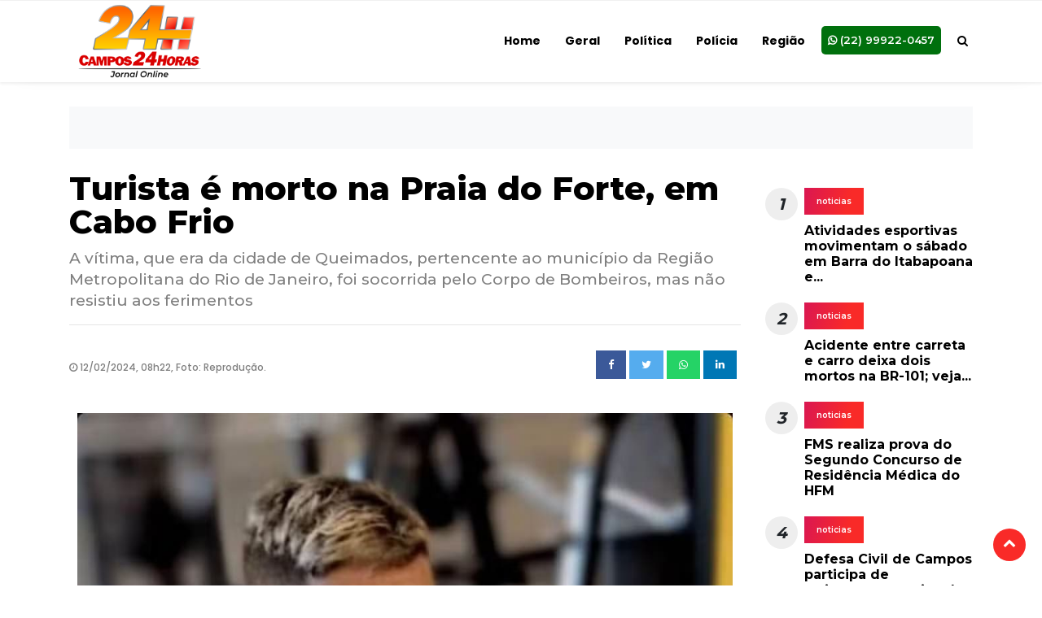

--- FILE ---
content_type: text/html; charset=UTF-8
request_url: https://campos24horas.com.br/noticia/turista-e-morto-a-pauladas-na-praia-do-forte-em-cabo-frio
body_size: 48516
content:
<!---String da include--->

<!--$codigoNoticia: 544700---><!DOCTYPE html>
<html>

<head>
    <meta charset="UTF-8">
    <meta http-equiv="X-UA-Compatible" content="IE=edge">
    <meta name="generator" content="http://afirma.cc">
    <meta name="viewport" content="width=device-width, initial-scale=1, minimum-scale=1">
    <link rel="shortcut icon" href="../favicon.ico" type="image/x-icon">


    <meta name="Googlebot-News" content="index, follow">
    <meta name="googlebot" content="index, follow">
    <meta name="robots" content="index, follow, imageindex">

    <meta name="google-site-verification" content="BSl5DwwzGNojJd7RBdOyBMHISrzyN750O3_nE9MkcMc">

    <meta name="application-name" content="campos24horas">
    <meta name="author" content="campos24horas">
    <meta name="description" content="Um turista de 35 anos, identificado como Rodrigo Pereira, foi morto a pauladas na noite de sábado (10) na Praia do Forte, em Cabo Frio, na Região dos L">
    <meta name="keywords" content="">
    <meta name="language" content="pt-br">

    
    <meta name="DC.date.created" content="2026-01-18T00:08:52-03:00">
    <meta name="twitter:card" content="summary_large_image">
    <meta name="twitter:site" content="https://campos24horas.com.br/noticia/turista-e-morto-a-pauladas-na-praia-do-forte-em-cabo-frio">
    <meta name="twitter:title" content="Turista é morto na Praia do Forte, em Cabo Frio">
    <meta name="twitter:description" content="Um turista de 35 anos, identificado como Rodrigo Pereira, foi morto a pauladas na noite de sábado (10) na Praia do Forte, em Cabo Frio, na Região dos L">
    <meta name="twitter:creator" content="">
    <meta name="twitter:image:src" content="https://campos24horas.com.br/portal/wp-content/uploads/2024/02/whatsapp-image-2024-02-11-at-12.45.22-1-1.jpg">
    <meta name="twitter:domain" content="https://campos24horas.com.br">
    <meta name="apple-mobile-web-app-title" content="campos24horas">
    <meta name="apple-mobile-web-app-capable" content="yes">
    <meta name="apple-mobile-web-app-status-bar-style" content="black-translucent">
    <meta name="format-detection" content="telephone=no">
    <meta name="mobile-web-app-capable" content="yes">
    <meta http-equiv="X-UA-Compatible" content="IE=edge,chrome=1">
    <meta http-equiv="content-language" content="pt-br">
    <meta property='fb:app_id' content="620177956004647">
    <meta property='og:locale' content="pt_Br">
    <meta property='og:title' content="Turista é morto na Praia do Forte, em Cabo Frio">
    <meta property='og:description' content="Um turista de 35 anos, identificado como Rodrigo Pereira, foi morto a pauladas na noite de sábado (10) na Praia do Forte, em Cabo Frio, na Região dos L" />
    <meta property='og:image:alt' content="Turista é morto na Praia do Forte, em Cabo Frio">
    <meta property='og:image:type' content="image/jpg">
    <meta property='og:image' content="https://campos24horas.com.br/portal/wp-content/uploads/2024/02/whatsapp-image-2024-02-11-at-12.45.22-1-1.jpg">
    <meta property='og:image:secure_url' content="https://campos24horas.com.br/portal/wp-content/uploads/2024/02/whatsapp-image-2024-02-11-at-12.45.22-1-1.jpg">

    <meta property="og:url" content="https://campos24horas.com.br/noticia/turista-e-morto-a-pauladas-na-praia-do-forte-em-cabo-frio">
    <meta property="of:site_name" content="Turista é morto na Praia do Forte, em Cabo Frio - Campos 24 Horas | Seu Jornal Online">


    <meta property='noticia:id' content="544700">
    <meta property='og:type' content='article'>
    <meta name="theme-color" content="#030303">

    <!--*******************FONTES********************************************-->
    <!-- google fonts -->
        <link rel="preload"
        href="https://fonts.googleapis.com/css2?family=Montserrat:wght@300;500;700&family=Poppins:wght@300;500;700&display=swap"
        as="style" onload="this.onload=null;this.rel='stylesheet'">
    <!-- FontAwesome -->
    <link rel="preload" href="https://cdnjs.cloudflare.com/ajax/libs/font-awesome/4.7.0/css/font-awesome.min.css"
        as="style" onload="this.onload=null;this.rel='stylesheet'">
    <noscript>
        <link rel="stylesheet"
            href="https://cdnjs.cloudflare.com/ajax/libs/font-awesome/4.7.0/css/font-awesome.min.css">
    </noscript>

    <!-- Google Fonts -->
    <link rel="preload" href="https://fonts.googleapis.com/css2?family=Open+Sans:wght@300;400;700&display=swap"
        as="style" onload="this.onload=null;this.rel='stylesheet'">
    <link rel="preload" href="https://fonts.googleapis.com/css2?family=Roboto:wght@300;400;500;900&display=swap"
        as="style" onload="this.onload=null;this.rel='stylesheet'">
    <link rel="preload"
        href="https://fonts.googleapis.com/css2?family=Montserrat:wght@400;500;600;700;800&family=Playfair+Display:wght@400;700;900&display=swap"
        as="style" onload="this.onload=null;this.rel='stylesheet'">

    <noscript>
        <link rel="stylesheet" href="https://fonts.googleapis.com/css2?family=Open+Sans:wght@300;400;700&display=swap">
        <link rel="stylesheet" href="https://fonts.googleapis.com/css2?family=Roboto:wght@300;400;500;900&display=swap">
        <link rel="stylesheet"
            href="https://fonts.googleapis.com/css2?family=Montserrat:wght@400;500;600;700;800&family=Playfair+Display:wght@400;700;900&display=swap">
    </noscript>

    <!-- LightGallery -->
    <link rel="preload" href="https://cdnjs.cloudflare.com/ajax/libs/lightgallery/1.6.12/css/lightgallery.min.css"
        as="style" onload="this.onload=null;this.rel='stylesheet'">
    <noscript>
        <link rel="stylesheet"
            href="https://cdnjs.cloudflare.com/ajax/libs/lightgallery/1.6.12/css/lightgallery.min.css">
    </noscript>
    <!--*******************FONTES********************************************-->
    <!--*********************************************************************-->

    <style>
        .no-margin{padding:0;margin:0}.no-padding{padding:0}.no-padding-right{padding-right:0}.no-padding-left{padding-left:0}.no-margin-left{margin-left:0;padding-left:0}.no-margin-right{margin-right:0;padding-right:0}.no-padding-bottom{padding-bottom:0}.mb-30{margin-bottom:30px}.mt-30{margin-top:30px}.pb-80{padding-bottom:80px}@media screen and (min-width:320px) and (max-width:575px){.pb-80{padding-bottom:40px}}.pb-60{padding-bottom:60px}@media screen and (min-width:320px) and (max-width:575px){.pb-60{padding-bottom:40px}}section{padding:30px 0}@media screen and (min-width:320px) and (max-width:575px){section{padding:30px 0}}@media screen and (min-width:576px) and (max-width:768px){section{padding:40px 0}}.bg-top-stories{background-color:#f1f4f7}.border-tranding{border-bottom:1px solid #eee}a{transition:0.3s ease}ul{margin:0;padding:0}a{outline:none !important}a:hover,a:active,a:focus{text-decoration:none}.text-dark{color:#000}img{max-width:100%;height:auto;-o-object-fit:cover;object-fit:cover;vertical-align:middle;position:relative}.bg-news-image{background-image:url(../images/placeholder/1920x960.jpg);background-repeat:no-repeat;background-position:center center;background-attachment:fixed;background-size:cover}.bg-travel-image-center{background-image:url(../images/placeholder/1920x960.jpg);background-position:center center;background-repeat:no-repeat;background-size:cover}.bg-travel-image-left{background-image:url(../images/placeholder/1920x960.jpg);background-position:bottom left;background-repeat:no-repeat;background-size:contain}.bg-travel-image-right{background-image:url(../images/placeholder/1920x960.jpg);background-position:bottom right;background-repeat:no-repeat;background-size:233px auto}.bg-content,.wrapper__bg-tranding{background:#fff}.bg__post-cover{position:absolute;background-image:linear-gradient(to bottom,rgba(0,0,0,0) 0,rgba(0,0,0,0.4) 50%,rgba(0,0,0,0.9) 100%)}.bg__post-cover::before::before{top:0;left:0;right:0;bottom:0;content:"";opacity:0;pointer-events:none;position:absolute;background-color:rgba(0,0,0,0.3);transition:all 0.5s ease}.bg__card-shadow{-ms-box-shadow:-1px 4px 10px rgba(0,0,0,0.06);-o-box-shadow:-1px 4px 10px rgba(0,0,0,0.06);box-shadow:-1px 4px 10px rgba(0,0,0,0.06)}.bg__card-shadow-two{-ms-box-shadow:0 2px 40px rgba(0,0,0,0.08);box-shadow:0 2px 40px rgba(0,0,0,0.08)}.wrap__section{padding-top:60px;padding-bottom:60px}@media screen and (min-width:320px) and (max-width:575px){.wrap__section{padding-top:40px;padding-bottom:40px}}.popular__blog-top h3,.popular__blog-diary h3{margin-bottom:15px}.popular__blog-top p,.popular__blog-diary p{text-align:center;text-transform:capitalize;margin-bottom:15px}.slick-loading .slick-list{background:transparent !important;display:none}:root{--blue:#11cdef;--indigo:#6610f2;--purple:#6f42c1;--pink:#e83e8c;--red:#f5365c;--orange:#c00;--yellow:#ffc107;--green:#2dce89;--teal:#20c997;--cyan:#17a2b8;--white:#fff;--gray:#6c757d;--gray-dark:#343a40;--primary:#c00;--secondary:#6c757d;--success:#2dce89;--info:#11cdef;--warning:#ffc107;--danger:#f5365c;--light:#f8f9fa;--dark:#343a40;--breakpoint-xs:0;--breakpoint-sm:576px;--breakpoint-md:768px;--breakpoint-lg:992px;--breakpoint-xl:1200px;--font-family-sans-serif:Montserrat,"Helvetica Neue",Arial,sans-serif,"Apple Color Emoji","Segoe UI Emoji","Segoe UI Symbol","Noto Color Emoji";--font-family-monospace:SFMono-Regular,Menlo,Monaco,Consolas,"Liberation Mono","Courier New",monospace}*,*::before,*::after{box-sizing:border-box}html{font-family:sans-serif;line-height:1.15;-webkit-text-size-adjust:100%;-webkit-tap-highlight-color:rgba(0,0,0,0)}article,aside,figcaption,figure,footer,header,hgroup,main,nav,section{display:block}body{margin:0;font-family:Montserrat,"Helvetica Neue",Arial,sans-serif,"Apple Color Emoji","Segoe UI Emoji","Segoe UI Symbol","Noto Color Emoji";font-size:1rem;font-weight:400;line-height:1.5;color:#212529;text-align:left;background-color:#fff}[tabindex="-1"]:focus{outline:0 !important}hr{box-sizing:content-box;height:0;overflow:visible}h1,h2,h3,h4,h5,h6{margin-top:0;margin-bottom:.5rem}p{margin-top:0;margin-bottom:1rem}abbr[title],abbr[data-original-title]{text-decoration:underline;-webkit-text-decoration:underline dotted;text-decoration:underline dotted;cursor:help;border-bottom:0;-webkit-text-decoration-skip-ink:none;text-decoration-skip-ink:none}address{margin-bottom:1rem;font-style:normal;line-height:inherit}ol,ul,dl{margin-top:0;margin-bottom:1rem}ol ol,ul ul,ol ul,ul ol{margin-bottom:0}dt{font-weight:500}dd{margin-bottom:.5rem;margin-left:0}blockquote{margin:0 0 1rem}b,strong{font-weight:900}small{font-size:80%}sub,sup{position:relative;font-size:75%;line-height:0;vertical-align:baseline}sub{bottom:-.25em}sup{top:-.5em}a{color:#c00;text-decoration:none;background-color:transparent}a:hover{color:maroon;text-decoration:underline}a:not([href]):not([tabindex]){color:inherit;text-decoration:none}a:not([href]):not([tabindex]):hover,a:not([href]):not([tabindex]):focus{color:inherit;text-decoration:none}a:not([href]):not([tabindex]):focus{outline:0}pre,code,kbd,samp{font-family:SFMono-Regular,Menlo,Monaco,Consolas,"Liberation Mono","Courier New",monospace;font-size:1em}pre{margin-top:0;margin-bottom:1rem;overflow:auto}figure{margin:0 0 1rem}img{vertical-align:middle;border-style:none}svg{overflow:hidden;vertical-align:middle}table{border-collapse:collapse}caption{padding-top:.75rem;padding-bottom:.75rem;color:#6c757d;text-align:left;caption-side:bottom}th{text-align:inherit}label{display:inline-block;margin-bottom:.5rem}button{border-radius:0}button:focus{outline:1px dotted;outline:5px auto -webkit-focus-ring-color}input,button,select,optgroup,textarea{margin:0;font-family:inherit;font-size:inherit;line-height:inherit}button,input{overflow:visible}button,select{text-transform:none}select{word-wrap:normal}button,[type="button"],[type="reset"],[type="submit"]{-webkit-appearance:button}button:not(:disabled),[type="button"]:not(:disabled),[type="reset"]:not(:disabled),[type="submit"]:not(:disabled){cursor:pointer}button::-moz-focus-inner,[type="button"]::-moz-focus-inner,[type="reset"]::-moz-focus-inner,[type="submit"]::-moz-focus-inner{padding:0;border-style:none}input[type="radio"],input[type="checkbox"]{box-sizing:border-box;padding:0}input[type="date"],input[type="time"],input[type="datetime-local"],input[type="month"]{-webkit-appearance:listbox}textarea{overflow:auto;resize:vertical}fieldset{min-width:0;padding:0;margin:0;border:0}legend{display:block;width:100%;max-width:100%;padding:0;margin-bottom:.5rem;font-size:1.5rem;line-height:inherit;color:inherit;white-space:normal}progress{vertical-align:baseline}[type="number"]::-webkit-inner-spin-button,[type="number"]::-webkit-outer-spin-button{height:auto}[type="search"]{outline-offset:-2px;-webkit-appearance:none}[type="search"]::-webkit-search-decoration{-webkit-appearance:none}::-webkit-file-upload-button{font:inherit;-webkit-appearance:button}output{display:inline-block}summary{display:list-item;cursor:pointer}template{display:none}[hidden]{display:none !important}h1,h2,h3,h4,h5,h6,.h1,.h2,.h3,.h4,.h5,.h6{margin-bottom:.5rem;font-weight:900;line-height:1.2}h1,.h1{font-size:2.75rem}h2,.h2{font-size:2rem}h3,.h3{font-size:1.75rem}h4,.h4{font-size:1.5rem}h5,.h5{font-size:1.25rem}h6,.h6{font-size:1rem}.lead{font-size:1.25rem;font-weight:300}.display-1{font-size:6rem;font-weight:300;line-height:1.2}.display-2{font-size:5.5rem;font-weight:300;line-height:1.2}.display-3{font-size:4.5rem;font-weight:300;line-height:1.2}.display-4{font-size:3.5rem;font-weight:300;line-height:1.2}hr{margin-top:1rem;margin-bottom:1rem;border:0;border-top:1px solid rgba(0,0,0,0.1)}small,.small{font-size:80%;font-weight:400}mark,.mark{padding:.2em;background-color:#fcf8e3}.list-unstyled{padding-left:0;list-style:none}.list-inline{padding-left:0;list-style:none}.list-inline-item{display:inline-block}.list-inline-item:not(:last-child){margin-right:.5rem}.initialism{font-size:90%;text-transform:uppercase}.blockquote{margin-bottom:1rem;font-size:1.25rem}.blockquote-footer{display:block;font-size:80%;color:#6c757d}.blockquote-footer::before{content:"\2014\00A0"}.img-thumbnail{padding:.25rem;background-color:#fff;border:1px solid #dee2e6;max-width:100%;height:auto}.figure{display:inline-block}.figure-img{margin-bottom:.5rem;line-height:1}.figure-caption{font-size:90%;color:#6c757d}code{font-size:87.5%;color:#e83e8c;word-break:break-word}a>code{color:inherit}kbd{padding:.2rem .4rem;font-size:87.5%;color:#fff;background-color:#212529}kbd kbd{padding:0;font-size:100%;font-weight:500}pre{display:block;font-size:87.5%;color:#212529}pre code{font-size:inherit;color:inherit;word-break:normal}.pre-scrollable{max-height:340px;overflow-y:scroll}.container{width:100%;padding-right:15px;padding-left:15px;margin-right:auto;margin-left:auto}@media (min-width:576px){.container{max-width:540px}}@media (min-width:768px){.container{max-width:720px}}@media (min-width:992px){.container{max-width:960px}}@media (min-width:1200px){.container{max-width:1140px}}.container-fluid{width:100%;padding-right:15px;padding-left:15px;margin-right:auto;margin-left:auto}.row{display:flex;flex-wrap:wrap;margin-right:-15px;margin-left:-15px}.no-gutters{margin-right:0;margin-left:0}.no-gutters>.col,.no-gutters>[class*="col-"]{padding-right:0;padding-left:0}.col-1,.col-2,.col-3,.col-4,.col-5,.col-6,.col-7,.col-8,.col-9,.col-10,.col-11,.col-12,.col,.col-auto,.col-sm-1,.col-sm-2,.col-sm-3,.col-sm-4,.col-sm-5,.col-sm-6,.col-sm-7,.col-sm-8,.col-sm-9,.col-sm-10,.col-sm-11,.col-sm-12,.col-sm,.col-sm-auto,.col-md-1,.col-md-2,.col-md-3,.col-md-4,.col-md-5,.col-md-6,.col-md-7,.col-md-8,.col-md-9,.col-md-10,.col-md-11,.col-md-12,.col-md,.col-md-auto,.col-lg-1,.col-lg-2,.col-lg-3,.col-lg-4,.col-lg-5,.col-lg-6,.col-lg-7,.col-lg-8,.col-lg-9,.col-lg-10,.col-lg-11,.col-lg-12,.col-lg,.col-lg-auto,.col-xl-1,.col-xl-2,.col-xl-3,.col-xl-4,.col-xl-5,.col-xl-6,.col-xl-7,.col-xl-8,.col-xl-9,.col-xl-10,.col-xl-11,.col-xl-12,.col-xl,.col-xl-auto{position:relative;width:100%;padding-right:15px;padding-left:15px}.col{flex-basis:0;flex-grow:1;max-width:100%}.col-auto{flex:0 0 auto;width:auto;max-width:100%}.col-1{flex:0 0 8.33333%;max-width:8.33333%}.col-2{flex:0 0 16.66667%;max-width:16.66667%}.col-3{flex:0 0 25%;max-width:25%}.col-4{flex:0 0 33.33333%;max-width:33.33333%}.col-5{flex:0 0 41.66667%;max-width:41.66667%}.col-6{flex:0 0 50%;max-width:50%}.col-7{flex:0 0 58.33333%;max-width:58.33333%}.col-8{flex:0 0 66.66667%;max-width:66.66667%}.col-9{flex:0 0 75%;max-width:75%}.col-10{flex:0 0 83.33333%;max-width:83.33333%}.col-11{flex:0 0 91.66667%;max-width:91.66667%}.col-12{flex:0 0 100%;max-width:100%}.order-first{order:-1}.order-last{order:13}.order-0{order:0}.order-1{order:1}.order-2{order:2}.order-3{order:3}.order-4{order:4}.order-5{order:5}.order-6{order:6}.order-7{order:7}.order-8{order:8}.order-9{order:9}.order-10{order:10}.order-11{order:11}.order-12{order:12}.offset-1{margin-left:8.33333%}.offset-2{margin-left:16.66667%}.offset-3{margin-left:25%}.offset-4{margin-left:33.33333%}.offset-5{margin-left:41.66667%}.offset-6{margin-left:50%}.offset-7{margin-left:58.33333%}.offset-8{margin-left:66.66667%}.offset-9{margin-left:75%}.offset-10{margin-left:83.33333%}.offset-11{margin-left:91.66667%}@media (min-width:576px){.col-sm{flex-basis:0;flex-grow:1;max-width:100%}.col-sm-auto{flex:0 0 auto;width:auto;max-width:100%}.col-sm-1{flex:0 0 8.33333%;max-width:8.33333%}.col-sm-2{flex:0 0 16.66667%;max-width:16.66667%}.col-sm-3{flex:0 0 25%;max-width:25%}.col-sm-4{flex:0 0 33.33333%;max-width:33.33333%}.col-sm-5{flex:0 0 41.66667%;max-width:41.66667%}.col-sm-6{flex:0 0 50%;max-width:50%}.col-sm-7{flex:0 0 58.33333%;max-width:58.33333%}.col-sm-8{flex:0 0 66.66667%;max-width:66.66667%}.col-sm-9{flex:0 0 75%;max-width:75%}.col-sm-10{flex:0 0 83.33333%;max-width:83.33333%}.col-sm-11{flex:0 0 91.66667%;max-width:91.66667%}.col-sm-12{flex:0 0 100%;max-width:100%}.order-sm-first{order:-1}.order-sm-last{order:13}.order-sm-0{order:0}.order-sm-1{order:1}.order-sm-2{order:2}.order-sm-3{order:3}.order-sm-4{order:4}.order-sm-5{order:5}.order-sm-6{order:6}.order-sm-7{order:7}.order-sm-8{order:8}.order-sm-9{order:9}.order-sm-10{order:10}.order-sm-11{order:11}.order-sm-12{order:12}.offset-sm-0{margin-left:0}.offset-sm-1{margin-left:8.33333%}.offset-sm-2{margin-left:16.66667%}.offset-sm-3{margin-left:25%}.offset-sm-4{margin-left:33.33333%}.offset-sm-5{margin-left:41.66667%}.offset-sm-6{margin-left:50%}.offset-sm-7{margin-left:58.33333%}.offset-sm-8{margin-left:66.66667%}.offset-sm-9{margin-left:75%}.offset-sm-10{margin-left:83.33333%}.offset-sm-11{margin-left:91.66667%}}@media (min-width:768px){.col-md{flex-basis:0;flex-grow:1;max-width:100%}.col-md-auto{flex:0 0 auto;width:auto;max-width:100%}.col-md-1{flex:0 0 8.33333%;max-width:8.33333%}.col-md-2{flex:0 0 16.66667%;max-width:16.66667%}.col-md-3{flex:0 0 25%;max-width:25%}.col-md-4{flex:0 0 33.33333%;max-width:33.33333%}.col-md-5{flex:0 0 41.66667%;max-width:41.66667%}.col-md-6{flex:0 0 50%;max-width:50%}.col-md-7{flex:0 0 58.33333%;max-width:58.33333%}.col-md-8{flex:0 0 66.66667%;max-width:66.66667%}.col-md-9{flex:0 0 75%;max-width:75%}.col-md-10{flex:0 0 83.33333%;max-width:83.33333%}.col-md-11{flex:0 0 91.66667%;max-width:91.66667%}.col-md-12{flex:0 0 100%;max-width:100%}.order-md-first{order:-1}.order-md-last{order:13}.order-md-0{order:0}.order-md-1{order:1}.order-md-2{order:2}.order-md-3{order:3}.order-md-4{order:4}.order-md-5{order:5}.order-md-6{order:6}.order-md-7{order:7}.order-md-8{order:8}.order-md-9{order:9}.order-md-10{order:10}.order-md-11{order:11}.order-md-12{order:12}.offset-md-0{margin-left:0}.offset-md-1{margin-left:8.33333%}.offset-md-2{margin-left:16.66667%}.offset-md-3{margin-left:25%}.offset-md-4{margin-left:33.33333%}.offset-md-5{margin-left:41.66667%}.offset-md-6{margin-left:50%}.offset-md-7{margin-left:58.33333%}.offset-md-8{margin-left:66.66667%}.offset-md-9{margin-left:75%}.offset-md-10{margin-left:83.33333%}.offset-md-11{margin-left:91.66667%}}@media (min-width:992px){.col-lg{flex-basis:0;flex-grow:1;max-width:100%}.col-lg-auto{flex:0 0 auto;width:auto;max-width:100%}.col-lg-1{flex:0 0 8.33333%;max-width:8.33333%}.col-lg-2{flex:0 0 16.66667%;max-width:16.66667%}.col-lg-3{flex:0 0 25%;max-width:25%}.col-lg-4{flex:0 0 33.33333%;max-width:33.33333%}.col-lg-5{flex:0 0 41.66667%;max-width:41.66667%}.col-lg-6{flex:0 0 50%;max-width:50%}.col-lg-7{flex:0 0 58.33333%;max-width:58.33333%}.col-lg-8{flex:0 0 66.66667%;max-width:66.66667%}.col-lg-9{flex:0 0 75%;max-width:75%}.col-lg-10{flex:0 0 83.33333%;max-width:83.33333%}.col-lg-11{flex:0 0 91.66667%;max-width:91.66667%}.col-lg-12{flex:0 0 100%;max-width:100%}.order-lg-first{order:-1}.order-lg-last{order:13}.order-lg-0{order:0}.order-lg-1{order:1}.order-lg-2{order:2}.order-lg-3{order:3}.order-lg-4{order:4}.order-lg-5{order:5}.order-lg-6{order:6}.order-lg-7{order:7}.order-lg-8{order:8}.order-lg-9{order:9}.order-lg-10{order:10}.order-lg-11{order:11}.order-lg-12{order:12}.offset-lg-0{margin-left:0}.offset-lg-1{margin-left:8.33333%}.offset-lg-2{margin-left:16.66667%}.offset-lg-3{margin-left:25%}.offset-lg-4{margin-left:33.33333%}.offset-lg-5{margin-left:41.66667%}.offset-lg-6{margin-left:50%}.offset-lg-7{margin-left:58.33333%}.offset-lg-8{margin-left:66.66667%}.offset-lg-9{margin-left:75%}.offset-lg-10{margin-left:83.33333%}.offset-lg-11{margin-left:91.66667%}}@media (min-width:1200px){.col-xl{flex-basis:0;flex-grow:1;max-width:100%}.col-xl-auto{flex:0 0 auto;width:auto;max-width:100%}.col-xl-1{flex:0 0 8.33333%;max-width:8.33333%}.col-xl-2{flex:0 0 16.66667%;max-width:16.66667%}.col-xl-3{flex:0 0 25%;max-width:25%}.col-xl-4{flex:0 0 33.33333%;max-width:33.33333%}.col-xl-5{flex:0 0 41.66667%;max-width:41.66667%}.col-xl-6{flex:0 0 50%;max-width:50%}.col-xl-7{flex:0 0 58.33333%;max-width:58.33333%}.col-xl-8{flex:0 0 66.66667%;max-width:66.66667%}.col-xl-9{flex:0 0 75%;max-width:75%}.col-xl-10{flex:0 0 83.33333%;max-width:83.33333%}.col-xl-11{flex:0 0 91.66667%;max-width:91.66667%}.col-xl-12{flex:0 0 100%;max-width:100%}.order-xl-first{order:-1}.order-xl-last{order:13}.order-xl-0{order:0}.order-xl-1{order:1}.order-xl-2{order:2}.order-xl-3{order:3}.order-xl-4{order:4}.order-xl-5{order:5}.order-xl-6{order:6}.order-xl-7{order:7}.order-xl-8{order:8}.order-xl-9{order:9}.order-xl-10{order:10}.order-xl-11{order:11}.order-xl-12{order:12}.offset-xl-0{margin-left:0}.offset-xl-1{margin-left:8.33333%}.offset-xl-2{margin-left:16.66667%}.offset-xl-3{margin-left:25%}.offset-xl-4{margin-left:33.33333%}.offset-xl-5{margin-left:41.66667%}.offset-xl-6{margin-left:50%}.offset-xl-7{margin-left:58.33333%}.offset-xl-8{margin-left:66.66667%}.offset-xl-9{margin-left:75%}.offset-xl-10{margin-left:83.33333%}.offset-xl-11{margin-left:91.66667%}}.table{width:100%;margin-bottom:1rem;color:#212529}.table th,.table td{padding:.75rem;vertical-align:top;border-top:1px solid #dee2e6}.table thead th{vertical-align:bottom;border-bottom:2px solid #dee2e6}.table tbody+tbody{border-top:2px solid #dee2e6}.table-sm th,.table-sm td{padding:.3rem}.table-bordered{border:1px solid #dee2e6}.table-bordered th,.table-bordered td{border:1px solid #dee2e6}.table-bordered thead th,.table-bordered thead td{border-bottom-width:2px}.table-borderless th,.table-borderless td,.table-borderless thead th,.table-borderless tbody+tbody{border:0}.table-striped tbody tr:nth-of-type(odd){background-color:rgba(0,0,0,0.05)}.table-hover tbody tr:hover{color:#212529;background-color:rgba(0,0,0,0.075)}.table-primary,.table-primary>th,.table-primary>td{background-color:#f1b8b8}.table-primary th,.table-primary td,.table-primary thead th,.table-primary tbody+tbody{border-color:#e47a7a}.table-hover .table-primary:hover{background-color:#eda3a3}.table-hover .table-primary:hover>td,.table-hover .table-primary:hover>th{background-color:#eda3a3}.table-secondary,.table-secondary>th,.table-secondary>td{background-color:#d6d8db}.table-secondary th,.table-secondary td,.table-secondary thead th,.table-secondary tbody+tbody{border-color:#b3b7bb}.table-hover .table-secondary:hover{background-color:#c8cbcf}.table-hover .table-secondary:hover>td,.table-hover .table-secondary:hover>th{background-color:#c8cbcf}.table-success,.table-success>th,.table-success>td{background-color:#c4f1de}.table-success th,.table-success td,.table-success thead th,.table-success tbody+tbody{border-color:#92e6c2}.table-hover .table-success:hover{background-color:#afecd2}.table-hover .table-success:hover>td,.table-hover .table-success:hover>th{background-color:#afecd2}.table-info,.table-info>th,.table-info>td{background-color:#bcf1fb}.table-info th,.table-info td,.table-info thead th,.table-info tbody+tbody{border-color:#83e5f7}.table-hover .table-info:hover{background-color:#a4ecfa}.table-hover .table-info:hover>td,.table-hover .table-info:hover>th{background-color:#a4ecfa}.table-warning,.table-warning>th,.table-warning>td{background-color:#ffeeba}.table-warning th,.table-warning td,.table-warning thead th,.table-warning tbody+tbody{border-color:#ffdf7e}.table-hover .table-warning:hover{background-color:#ffe8a1}.table-hover .table-warning:hover>td,.table-hover .table-warning:hover>th{background-color:#ffe8a1}.table-danger,.table-danger>th,.table-danger>td{background-color:#fcc7d1}.table-danger th,.table-danger td,.table-danger thead th,.table-danger tbody+tbody{border-color:#fa96aa}.table-hover .table-danger:hover{background-color:#fbafbd}.table-hover .table-danger:hover>td,.table-hover .table-danger:hover>th{background-color:#fbafbd}.table-light,.table-light>th,.table-light>td{background-color:#fdfdfe}.table-light th,.table-light td,.table-light thead th,.table-light tbody+tbody{border-color:#fbfcfc}.table-hover .table-light:hover{background-color:#ececf6}.table-hover .table-light:hover>td,.table-hover .table-light:hover>th{background-color:#ececf6}.table-dark,.table-dark>th,.table-dark>td{background-color:#c6c8ca}.table-dark th,.table-dark td,.table-dark thead th,.table-dark tbody+tbody{border-color:#95999c}.table-hover .table-dark:hover{background-color:#b9bbbe}.table-hover .table-dark:hover>td,.table-hover .table-dark:hover>th{background-color:#b9bbbe}.table-active,.table-active>th,.table-active>td{background-color:rgba(0,0,0,0.075)}.table-hover .table-active:hover{background-color:rgba(0,0,0,0.075)}.table-hover .table-active:hover>td,.table-hover .table-active:hover>th{background-color:rgba(0,0,0,0.075)}.table .thead-dark th{color:#fff;background-color:#343a40;border-color:#454d55}.table .thead-light th{color:#495057;background-color:#e9ecef;border-color:#dee2e6}.table-dark{color:#fff;background-color:#343a40}.table-dark th,.table-dark td,.table-dark thead th{border-color:#454d55}.table-dark.table-bordered{border:0}.table-dark.table-striped tbody tr:nth-of-type(odd){background-color:rgba(255,255,255,0.05)}.table-dark.table-hover tbody tr:hover{color:#fff;background-color:rgba(255,255,255,0.075)}@media (max-width:575.98px){.table-responsive-sm{display:block;width:100%;overflow-x:auto;-webkit-overflow-scrolling:touch}.table-responsive-sm>.table-bordered{border:0}}@media (max-width:767.98px){.table-responsive-md{display:block;width:100%;overflow-x:auto;-webkit-overflow-scrolling:touch}.table-responsive-md>.table-bordered{border:0}}@media (max-width:991.98px){.table-responsive-lg{display:block;width:100%;overflow-x:auto;-webkit-overflow-scrolling:touch}.table-responsive-lg>.table-bordered{border:0}}@media (max-width:1199.98px){.table-responsive-xl{display:block;width:100%;overflow-x:auto;-webkit-overflow-scrolling:touch}.table-responsive-xl>.table-bordered{border:0}}.table-responsive{display:block;width:100%;overflow-x:auto;-webkit-overflow-scrolling:touch}.table-responsive>.table-bordered{border:0}.form-control{display:block;width:100%;height:calc(1.5em + 1.5rem + 2px);padding:.75rem 2rem;font-size:1rem;font-weight:400;line-height:1.5;color:#495057;background-color:#fff;background-clip:padding-box;border:1px solid #ced4da;border-radius:0;transition:border-color 0.15s ease-in-out,box-shadow 0.15s ease-in-out}@media (prefers-reduced-motion:reduce){.form-control{transition:none}}.form-control::-ms-expand{background-color:transparent;border:0}.form-control:focus{color:#495057;background-color:#fff;border-color:#ff4d4d;outline:0;box-shadow:0 0 0 .2rem rgba(204,0,0,0.25)}.form-control::-webkit-input-placeholder{color:#6c757d;opacity:1}.form-control::-moz-placeholder{color:#6c757d;opacity:1}.form-control:-ms-input-placeholder{color:#6c757d;opacity:1}.form-control::-ms-input-placeholder{color:#6c757d;opacity:1}.form-control::placeholder{color:#6c757d;opacity:1}.form-control:disabled,.form-control[readonly]{background-color:#e9ecef;opacity:1}select.form-control:focus::-ms-value{color:#495057;background-color:#fff}.form-control-file,.form-control-range{display:block;width:100%}.col-form-label{padding-top:calc(.75rem + 1px);padding-bottom:calc(.75rem + 1px);margin-bottom:0;font-size:inherit;line-height:1.5}.col-form-label-lg{padding-top:calc(.5rem + 1px);padding-bottom:calc(.5rem + 1px);font-size:1.25rem;line-height:1.5}.col-form-label-sm{padding-top:calc(.25rem + 1px);padding-bottom:calc(.25rem + 1px);font-size:.875rem;line-height:1.5}.form-control-plaintext{display:block;width:100%;padding-top:.75rem;padding-bottom:.75rem;margin-bottom:0;line-height:1.5;color:#212529;background-color:transparent;border:solid transparent;border-width:1px 0}.form-control-plaintext.form-control-sm,.form-control-plaintext.form-control-lg{padding-right:0;padding-left:0}.form-control-sm{height:calc(1.5em + .5rem + 2px);padding:.25rem .5rem;font-size:.875rem;line-height:1.5}.form-control-lg{height:calc(1.5em + 1rem + 2px);padding:.5rem 1rem;font-size:1.25rem;line-height:1.5}select.form-control[size],select.form-control[multiple]{height:auto}textarea.form-control{height:auto}.form-group{margin-bottom:1rem}.form-text{display:block;margin-top:.25rem}.form-row{display:flex;flex-wrap:wrap;margin-right:-5px;margin-left:-5px}.form-row>.col,.form-row>[class*="col-"]{padding-right:5px;padding-left:5px}.form-check{position:relative;display:block;padding-left:1.25rem}.form-check-input{position:absolute;margin-top:.3rem;margin-left:-1.25rem}.form-check-input:disabled ~ .form-check-label{color:#6c757d}.form-check-label{margin-bottom:0}.form-check-inline{display:inline-flex;align-items:center;padding-left:0;margin-right:.75rem}.form-check-inline .form-check-input{position:static;margin-top:0;margin-right:.3125rem;margin-left:0}.valid-feedback{display:none;width:100%;margin-top:.25rem;font-size:80%;color:#2dce89}.valid-tooltip{position:absolute;top:100%;z-index:5;display:none;max-width:100%;padding:.25rem .5rem;margin-top:.1rem;font-size:.875rem;line-height:1.5;color:#fff;background-color:rgba(45,206,137,0.9)}.was-validated .form-control:valid,.form-control.is-valid{border-color:#2dce89;padding-right:calc(1.5em + 1.5rem);background-image:url("data:image/svg+xml,%3csvg xmlns='http://www.w3.org/2000/svg' viewBox='0 0 8 8'%3e%3cpath fill='%232dce89' d='M2.3 6.73L.6 4.53c-.4-1.04.46-1.4 1.1-.8l1.1 1.4 3.4-3.8c.6-.63 1.6-.27 1.2.7l-4 4.6c-.43.5-.8.4-1.1.1z'/%3e%3c/svg%3e");background-repeat:no-repeat;background-position:center right calc(.375em + .375rem);background-size:calc(.75em + .75rem) calc(.75em + .75rem)}.was-validated .form-control:valid:focus,.form-control.is-valid:focus{border-color:#2dce89;box-shadow:0 0 0 .2rem rgba(45,206,137,0.25)}.was-validated .form-control:valid ~ .valid-feedback,.was-validated .form-control:valid ~ .valid-tooltip,.form-control.is-valid ~ .valid-feedback,.form-control.is-valid ~ .valid-tooltip{display:block}.was-validated textarea.form-control:valid,textarea.form-control.is-valid{padding-right:calc(1.5em + 1.5rem);background-position:top calc(.375em + .375rem) right calc(.375em + .375rem)}.was-validated .custom-select:valid,.custom-select.is-valid{border-color:#2dce89;padding-right:calc((1em + 1.5rem) * 3 / 4 + 3rem);background:url("data:image/svg+xml,%3csvg xmlns='http://www.w3.org/2000/svg' viewBox='0 0 4 5'%3e%3cpath fill='%23343a40' d='M2 0L0 2h4zm0 5L0 3h4z'/%3e%3c/svg%3e") no-repeat right 2rem center/8px 10px,url("data:image/svg+xml,%3csvg xmlns='http://www.w3.org/2000/svg' viewBox='0 0 8 8'%3e%3cpath fill='%232dce89' d='M2.3 6.73L.6 4.53c-.4-1.04.46-1.4 1.1-.8l1.1 1.4 3.4-3.8c.6-.63 1.6-.27 1.2.7l-4 4.6c-.43.5-.8.4-1.1.1z'/%3e%3c/svg%3e") #fff no-repeat center right 3rem/calc(.75em + .75rem) calc(.75em + .75rem)}.was-validated .custom-select:valid:focus,.custom-select.is-valid:focus{border-color:#2dce89;box-shadow:0 0 0 .2rem rgba(45,206,137,0.25)}.was-validated .custom-select:valid ~ .valid-feedback,.was-validated .custom-select:valid ~ .valid-tooltip,.custom-select.is-valid ~ .valid-feedback,.custom-select.is-valid ~ .valid-tooltip{display:block}.was-validated .form-control-file:valid ~ .valid-feedback,.was-validated .form-control-file:valid ~ .valid-tooltip,.form-control-file.is-valid ~ .valid-feedback,.form-control-file.is-valid ~ .valid-tooltip{display:block}.was-validated .form-check-input:valid ~ .form-check-label,.form-check-input.is-valid ~ .form-check-label{color:#2dce89}.was-validated .form-check-input:valid ~ .valid-feedback,.was-validated .form-check-input:valid ~ .valid-tooltip,.form-check-input.is-valid ~ .valid-feedback,.form-check-input.is-valid ~ .valid-tooltip{display:block}.was-validated .custom-control-input:valid ~ .custom-control-label,.custom-control-input.is-valid ~ .custom-control-label{color:#2dce89}.was-validated .custom-control-input:valid ~ .custom-control-label::before,.custom-control-input.is-valid ~ .custom-control-label::before{border-color:#2dce89}.was-validated .custom-control-input:valid ~ .valid-feedback,.was-validated .custom-control-input:valid ~ .valid-tooltip,.custom-control-input.is-valid ~ .valid-feedback,.custom-control-input.is-valid ~ .valid-tooltip{display:block}.was-validated .custom-control-input:valid:checked ~ .custom-control-label::before,.custom-control-input.is-valid:checked ~ .custom-control-label::before{border-color:#54daa1;background-color:#54daa1}.was-validated .custom-control-input:valid:focus ~ .custom-control-label::before,.custom-control-input.is-valid:focus ~ .custom-control-label::before{box-shadow:0 0 0 .2rem rgba(45,206,137,0.25)}.was-validated .custom-control-input:valid:focus:not(:checked) ~ .custom-control-label::before,.custom-control-input.is-valid:focus:not(:checked) ~ .custom-control-label::before{border-color:#2dce89}.was-validated .custom-file-input:valid ~ .custom-file-label,.custom-file-input.is-valid ~ .custom-file-label{border-color:#2dce89}.was-validated .custom-file-input:valid ~ .valid-feedback,.was-validated .custom-file-input:valid ~ .valid-tooltip,.custom-file-input.is-valid ~ .valid-feedback,.custom-file-input.is-valid ~ .valid-tooltip{display:block}.was-validated .custom-file-input:valid:focus ~ .custom-file-label,.custom-file-input.is-valid:focus ~ .custom-file-label{border-color:#2dce89;box-shadow:0 0 0 .2rem rgba(45,206,137,0.25)}.invalid-feedback{display:none;width:100%;margin-top:.25rem;font-size:80%;color:#f5365c}.invalid-tooltip{position:absolute;top:100%;z-index:5;display:none;max-width:100%;padding:.25rem .5rem;margin-top:.1rem;font-size:.875rem;line-height:1.5;color:#fff;background-color:rgba(245,54,92,0.9)}.was-validated .form-control:invalid,.form-control.is-invalid{border-color:#f5365c;padding-right:calc(1.5em + 1.5rem);background-image:url("data:image/svg+xml,%3csvg xmlns='http://www.w3.org/2000/svg' fill='%23f5365c' viewBox='-2 -2 7 7'%3e%3cpath stroke='%23f5365c' d='M0 0l3 3m0-3L0 3'/%3e%3ccircle r='.5'/%3e%3ccircle cx='3' r='.5'/%3e%3ccircle cy='3' r='.5'/%3e%3ccircle cx='3' cy='3' r='.5'/%3e%3c/svg%3E");background-repeat:no-repeat;background-position:center right calc(.375em + .375rem);background-size:calc(.75em + .75rem) calc(.75em + .75rem)}.was-validated .form-control:invalid:focus,.form-control.is-invalid:focus{border-color:#f5365c;box-shadow:0 0 0 .2rem rgba(245,54,92,0.25)}.was-validated .form-control:invalid ~ .invalid-feedback,.was-validated .form-control:invalid ~ .invalid-tooltip,.form-control.is-invalid ~ .invalid-feedback,.form-control.is-invalid ~ .invalid-tooltip{display:block}.was-validated textarea.form-control:invalid,textarea.form-control.is-invalid{padding-right:calc(1.5em + 1.5rem);background-position:top calc(.375em + .375rem) right calc(.375em + .375rem)}.was-validated .custom-select:invalid,.custom-select.is-invalid{border-color:#f5365c;padding-right:calc((1em + 1.5rem) * 3 / 4 + 3rem);background:url("data:image/svg+xml,%3csvg xmlns='http://www.w3.org/2000/svg' viewBox='0 0 4 5'%3e%3cpath fill='%23343a40' d='M2 0L0 2h4zm0 5L0 3h4z'/%3e%3c/svg%3e") no-repeat right 2rem center/8px 10px,url("data:image/svg+xml,%3csvg xmlns='http://www.w3.org/2000/svg' fill='%23f5365c' viewBox='-2 -2 7 7'%3e%3cpath stroke='%23f5365c' d='M0 0l3 3m0-3L0 3'/%3e%3ccircle r='.5'/%3e%3ccircle cx='3' r='.5'/%3e%3ccircle cy='3' r='.5'/%3e%3ccircle cx='3' cy='3' r='.5'/%3e%3c/svg%3E") #fff no-repeat center right 3rem/calc(.75em + .75rem) calc(.75em + .75rem)}.was-validated .custom-select:invalid:focus,.custom-select.is-invalid:focus{border-color:#f5365c;box-shadow:0 0 0 .2rem rgba(245,54,92,0.25)}.was-validated .custom-select:invalid ~ .invalid-feedback,.was-validated .custom-select:invalid ~ .invalid-tooltip,.custom-select.is-invalid ~ .invalid-feedback,.custom-select.is-invalid ~ .invalid-tooltip{display:block}.was-validated .form-control-file:invalid ~ .invalid-feedback,.was-validated .form-control-file:invalid ~ .invalid-tooltip,.form-control-file.is-invalid ~ .invalid-feedback,.form-control-file.is-invalid ~ .invalid-tooltip{display:block}.was-validated .form-check-input:invalid ~ .form-check-label,.form-check-input.is-invalid ~ .form-check-label{color:#f5365c}.was-validated .form-check-input:invalid ~ .invalid-feedback,.was-validated .form-check-input:invalid ~ .invalid-tooltip,.form-check-input.is-invalid ~ .invalid-feedback,.form-check-input.is-invalid ~ .invalid-tooltip{display:block}.was-validated .custom-control-input:invalid ~ .custom-control-label,.custom-control-input.is-invalid ~ .custom-control-label{color:#f5365c}.was-validated .custom-control-input:invalid ~ .custom-control-label::before,.custom-control-input.is-invalid ~ .custom-control-label::before{border-color:#f5365c}.was-validated .custom-control-input:invalid ~ .invalid-feedback,.was-validated .custom-control-input:invalid ~ .invalid-tooltip,.custom-control-input.is-invalid ~ .invalid-feedback,.custom-control-input.is-invalid ~ .invalid-tooltip{display:block}.was-validated .custom-control-input:invalid:checked ~ .custom-control-label::before,.custom-control-input.is-invalid:checked ~ .custom-control-label::before{border-color:#f76783;background-color:#f76783}.was-validated .custom-control-input:invalid:focus ~ .custom-control-label::before,.custom-control-input.is-invalid:focus ~ .custom-control-label::before{box-shadow:0 0 0 .2rem rgba(245,54,92,0.25)}.was-validated .custom-control-input:invalid:focus:not(:checked) ~ .custom-control-label::before,.custom-control-input.is-invalid:focus:not(:checked) ~ .custom-control-label::before{border-color:#f5365c}.was-validated .custom-file-input:invalid ~ .custom-file-label,.custom-file-input.is-invalid ~ .custom-file-label{border-color:#f5365c}.was-validated .custom-file-input:invalid ~ .invalid-feedback,.was-validated .custom-file-input:invalid ~ .invalid-tooltip,.custom-file-input.is-invalid ~ .invalid-feedback,.custom-file-input.is-invalid ~ .invalid-tooltip{display:block}.was-validated .custom-file-input:invalid:focus ~ .custom-file-label,.custom-file-input.is-invalid:focus ~ .custom-file-label{border-color:#f5365c;box-shadow:0 0 0 .2rem rgba(245,54,92,0.25)}.form-inline{display:flex;flex-flow:row wrap;align-items:center}.form-inline .form-check{width:100%}@media (min-width:576px){.form-inline label{display:flex;align-items:center;justify-content:center;margin-bottom:0}.form-inline .form-group{display:flex;flex:0 0 auto;flex-flow:row wrap;align-items:center;margin-bottom:0}.form-inline .form-control{display:inline-block;width:auto;vertical-align:middle}.form-inline .form-control-plaintext{display:inline-block}.form-inline .input-group,.form-inline .custom-select{width:auto}.form-inline .form-check{display:flex;align-items:center;justify-content:center;width:auto;padding-left:0}.form-inline .form-check-input{position:relative;flex-shrink:0;margin-top:0;margin-right:.25rem;margin-left:0}.form-inline .custom-control{align-items:center;justify-content:center}.form-inline .custom-control-label{margin-bottom:0}}.btn{display:inline-block;font-weight:400;color:#212529;text-align:center;vertical-align:middle;-webkit-user-select:none;-moz-user-select:none;-ms-user-select:none;user-select:none;background-color:transparent;border:1px solid transparent;padding:.75rem 2rem;font-size:1rem;line-height:1.5;border-radius:0;transition:color 0.15s ease-in-out,background-color 0.15s ease-in-out,border-color 0.15s ease-in-out,box-shadow 0.15s ease-in-out}@media (prefers-reduced-motion:reduce){.btn{transition:none}}.btn:hover{color:#212529;text-decoration:none}.btn:focus,.btn.focus{outline:0;box-shadow:0 0 0 .2rem rgba(204,0,0,0.25)}.btn.disabled,.btn:disabled{opacity:.65}a.btn.disabled,fieldset:disabled a.btn{pointer-events:none}.btn-primary{color:#fff;background-color:#c00;border-color:#c00}.btn-primary:hover{color:#fff;background-color:#a60000;border-color:#900}.btn-primary:focus,.btn-primary.focus{box-shadow:0 0 0 .2rem rgba(212,38,38,0.5)}.btn-primary.disabled,.btn-primary:disabled{color:#fff;background-color:#c00;border-color:#c00}.btn-primary:not(:disabled):not(.disabled):active,.btn-primary:not(:disabled):not(.disabled).active,.show>.btn-primary.dropdown-toggle{color:#fff;background-color:#900;border-color:#8c0000}.btn-primary:not(:disabled):not(.disabled):active:focus,.btn-primary:not(:disabled):not(.disabled).active:focus,.show>.btn-primary.dropdown-toggle:focus{box-shadow:0 0 0 .2rem rgba(212,38,38,0.5)}.btn-secondary{color:#fff;background-color:#6c757d;border-color:#6c757d}.btn-secondary:hover{color:#fff;background-color:#5a6268;border-color:#545b62}.btn-secondary:focus,.btn-secondary.focus{box-shadow:0 0 0 .2rem rgba(130,138,145,0.5)}.btn-secondary.disabled,.btn-secondary:disabled{color:#fff;background-color:#6c757d;border-color:#6c757d}.btn-secondary:not(:disabled):not(.disabled):active,.btn-secondary:not(:disabled):not(.disabled).active,.show>.btn-secondary.dropdown-toggle{color:#fff;background-color:#545b62;border-color:#4e555b}.btn-secondary:not(:disabled):not(.disabled):active:focus,.btn-secondary:not(:disabled):not(.disabled).active:focus,.show>.btn-secondary.dropdown-toggle:focus{box-shadow:0 0 0 .2rem rgba(130,138,145,0.5)}.btn-success{color:#fff;background-color:#2dce89;border-color:#2dce89}.btn-success:hover{color:#fff;background-color:#26af74;border-color:#24a46d}.btn-success:focus,.btn-success.focus{box-shadow:0 0 0 .2rem rgba(77,213,155,0.5)}.btn-success.disabled,.btn-success:disabled{color:#fff;background-color:#2dce89;border-color:#2dce89}.btn-success:not(:disabled):not(.disabled):active,.btn-success:not(:disabled):not(.disabled).active,.show>.btn-success.dropdown-toggle{color:#fff;background-color:#24a46d;border-color:#229a66}.btn-success:not(:disabled):not(.disabled):active:focus,.btn-success:not(:disabled):not(.disabled).active:focus,.show>.btn-success.dropdown-toggle:focus{box-shadow:0 0 0 .2rem rgba(77,213,155,0.5)}.btn-info{color:#212529;background-color:#11cdef;border-color:#11cdef}.btn-info:hover{color:#fff;background-color:#0eafcc;border-color:#0da5c0}.btn-info:focus,.btn-info.focus{box-shadow:0 0 0 .2rem rgba(19,180,209,0.5)}.btn-info.disabled,.btn-info:disabled{color:#212529;background-color:#11cdef;border-color:#11cdef}.btn-info:not(:disabled):not(.disabled):active,.btn-info:not(:disabled):not(.disabled).active,.show>.btn-info.dropdown-toggle{color:#fff;background-color:#0da5c0;border-color:#0c9ab4}.btn-info:not(:disabled):not(.disabled):active:focus,.btn-info:not(:disabled):not(.disabled).active:focus,.show>.btn-info.dropdown-toggle:focus{box-shadow:0 0 0 .2rem rgba(19,180,209,0.5)}.btn-warning{color:#212529;background-color:#ffc107;border-color:#ffc107}.btn-warning:hover{color:#212529;background-color:#e0a800;border-color:#d39e00}.btn-warning:focus,.btn-warning.focus{box-shadow:0 0 0 .2rem rgba(222,170,12,0.5)}.btn-warning.disabled,.btn-warning:disabled{color:#212529;background-color:#ffc107;border-color:#ffc107}.btn-warning:not(:disabled):not(.disabled):active,.btn-warning:not(:disabled):not(.disabled).active,.show>.btn-warning.dropdown-toggle{color:#212529;background-color:#d39e00;border-color:#c69500}.btn-warning:not(:disabled):not(.disabled):active:focus,.btn-warning:not(:disabled):not(.disabled).active:focus,.show>.btn-warning.dropdown-toggle:focus{box-shadow:0 0 0 .2rem rgba(222,170,12,0.5)}.btn-danger{color:#fff;background-color:#f5365c;border-color:#f5365c}.btn-danger:hover{color:#fff;background-color:#f3123e;border-color:#ec0c38}.btn-danger:focus,.btn-danger.focus{box-shadow:0 0 0 .2rem rgba(247,84,116,0.5)}.btn-danger.disabled,.btn-danger:disabled{color:#fff;background-color:#f5365c;border-color:#f5365c}.btn-danger:not(:disabled):not(.disabled):active,.btn-danger:not(:disabled):not(.disabled).active,.show>.btn-danger.dropdown-toggle{color:#fff;background-color:#ec0c38;border-color:#e00b36}.btn-danger:not(:disabled):not(.disabled):active:focus,.btn-danger:not(:disabled):not(.disabled).active:focus,.show>.btn-danger.dropdown-toggle:focus{box-shadow:0 0 0 .2rem rgba(247,84,116,0.5)}.btn-light{color:#212529;background-color:#f8f9fa;border-color:#f8f9fa}.btn-light:hover{color:#212529;background-color:#e2e6ea;border-color:#dae0e5}.btn-light:focus,.btn-light.focus{box-shadow:0 0 0 .2rem rgba(216,217,219,0.5)}.btn-light.disabled,.btn-light:disabled{color:#212529;background-color:#f8f9fa;border-color:#f8f9fa}.btn-light:not(:disabled):not(.disabled):active,.btn-light:not(:disabled):not(.disabled).active,.show>.btn-light.dropdown-toggle{color:#212529;background-color:#dae0e5;border-color:#d3d9df}.btn-light:not(:disabled):not(.disabled):active:focus,.btn-light:not(:disabled):not(.disabled).active:focus,.show>.btn-light.dropdown-toggle:focus{box-shadow:0 0 0 .2rem rgba(216,217,219,0.5)}.btn-dark{color:#fff;background-color:#343a40;border-color:#343a40}.btn-dark:hover{color:#fff;background-color:#23272b;border-color:#1d2124}.btn-dark:focus,.btn-dark.focus{box-shadow:0 0 0 .2rem rgba(82,88,93,0.5)}.btn-dark.disabled,.btn-dark:disabled{color:#fff;background-color:#343a40;border-color:#343a40}.btn-dark:not(:disabled):not(.disabled):active,.btn-dark:not(:disabled):not(.disabled).active,.show>.btn-dark.dropdown-toggle{color:#fff;background-color:#1d2124;border-color:#171a1d}.btn-dark:not(:disabled):not(.disabled):active:focus,.btn-dark:not(:disabled):not(.disabled).active:focus,.show>.btn-dark.dropdown-toggle:focus{box-shadow:0 0 0 .2rem rgba(82,88,93,0.5)}.btn-outline-primary{color:#c00;border-color:#c00}.btn-outline-primary:hover{color:#fff;background-color:#c00;border-color:#c00}.btn-outline-primary:focus,.btn-outline-primary.focus{box-shadow:0 0 0 .2rem rgba(204,0,0,0.5)}.btn-outline-primary.disabled,.btn-outline-primary:disabled{color:#c00;background-color:transparent}.btn-outline-primary:not(:disabled):not(.disabled):active,.btn-outline-primary:not(:disabled):not(.disabled).active,.show>.btn-outline-primary.dropdown-toggle{color:#fff;background-color:#c00;border-color:#c00}.btn-outline-primary:not(:disabled):not(.disabled):active:focus,.btn-outline-primary:not(:disabled):not(.disabled).active:focus,.show>.btn-outline-primary.dropdown-toggle:focus{box-shadow:0 0 0 .2rem rgba(204,0,0,0.5)}.btn-outline-secondary{cursor:pointer;color:#6c757d;border-color:#6c757d}.btn-outline-secondary:hover{color:#fff;background-color:#ffcb00;border-color:#6c757d}.btn-outline-secondary:focus,.btn-outline-secondary.focus{box-shadow:0 0 0 .2rem rgba(108,117,125,0.5)}.btn-outline-secondary.disabled,.btn-outline-secondary:disabled{color:#6c757d;background-color:transparent}.btn-outline-secondary:not(:disabled):not(.disabled):active,.btn-outline-secondary:not(:disabled):not(.disabled).active,.show>.btn-outline-secondary.dropdown-toggle{color:#fff;background-color:#6c757d;border-color:#6c757d}.btn-outline-secondary:not(:disabled):not(.disabled):active:focus,.btn-outline-secondary:not(:disabled):not(.disabled).active:focus,.show>.btn-outline-secondary.dropdown-toggle:focus{box-shadow:0 0 0 .2rem rgba(108,117,125,0.5)}.btn-outline-success{color:#2dce89;border-color:#2dce89}.btn-outline-success:hover{color:#fff;background-color:#2dce89;border-color:#2dce89}.btn-outline-success:focus,.btn-outline-success.focus{box-shadow:0 0 0 .2rem rgba(45,206,137,0.5)}.btn-outline-success.disabled,.btn-outline-success:disabled{color:#2dce89;background-color:transparent}.btn-outline-success:not(:disabled):not(.disabled):active,.btn-outline-success:not(:disabled):not(.disabled).active,.show>.btn-outline-success.dropdown-toggle{color:#fff;background-color:#2dce89;border-color:#2dce89}.btn-outline-success:not(:disabled):not(.disabled):active:focus,.btn-outline-success:not(:disabled):not(.disabled).active:focus,.show>.btn-outline-success.dropdown-toggle:focus{box-shadow:0 0 0 .2rem rgba(45,206,137,0.5)}.btn-outline-info{color:#11cdef;border-color:#11cdef}.btn-outline-info:hover{color:#212529;background-color:#11cdef;border-color:#11cdef}.btn-outline-info:focus,.btn-outline-info.focus{box-shadow:0 0 0 .2rem rgba(17,205,239,0.5)}.btn-outline-info.disabled,.btn-outline-info:disabled{color:#11cdef;background-color:transparent}.btn-outline-info:not(:disabled):not(.disabled):active,.btn-outline-info:not(:disabled):not(.disabled).active,.show>.btn-outline-info.dropdown-toggle{color:#212529;background-color:#11cdef;border-color:#11cdef}.btn-outline-info:not(:disabled):not(.disabled):active:focus,.btn-outline-info:not(:disabled):not(.disabled).active:focus,.show>.btn-outline-info.dropdown-toggle:focus{box-shadow:0 0 0 .2rem rgba(17,205,239,0.5)}.btn-outline-warning{color:#ffc107;border-color:#ffc107}.btn-outline-warning:hover{color:#212529;background-color:#ffc107;border-color:#ffc107}.btn-outline-warning:focus,.btn-outline-warning.focus{box-shadow:0 0 0 .2rem rgba(255,193,7,0.5)}.btn-outline-warning.disabled,.btn-outline-warning:disabled{color:#ffc107;background-color:transparent}.btn-outline-warning:not(:disabled):not(.disabled):active,.btn-outline-warning:not(:disabled):not(.disabled).active,.show>.btn-outline-warning.dropdown-toggle{color:#212529;background-color:#ffc107;border-color:#ffc107}.btn-outline-warning:not(:disabled):not(.disabled):active:focus,.btn-outline-warning:not(:disabled):not(.disabled).active:focus,.show>.btn-outline-warning.dropdown-toggle:focus{box-shadow:0 0 0 .2rem rgba(255,193,7,0.5)}.btn-outline-danger{color:#f5365c;border-color:#f5365c}.btn-outline-danger:hover{color:#fff;background-color:#f5365c;border-color:#f5365c}.btn-outline-danger:focus,.btn-outline-danger.focus{box-shadow:0 0 0 .2rem rgba(245,54,92,0.5)}.btn-outline-danger.disabled,.btn-outline-danger:disabled{color:#f5365c;background-color:transparent}.btn-outline-danger:not(:disabled):not(.disabled):active,.btn-outline-danger:not(:disabled):not(.disabled).active,.show>.btn-outline-danger.dropdown-toggle{color:#fff;background-color:#f5365c;border-color:#f5365c}.btn-outline-danger:not(:disabled):not(.disabled):active:focus,.btn-outline-danger:not(:disabled):not(.disabled).active:focus,.show>.btn-outline-danger.dropdown-toggle:focus{box-shadow:0 0 0 .2rem rgba(245,54,92,0.5)}.btn-outline-light{color:#f8f9fa;border-color:#f8f9fa}.btn-outline-light:hover{color:#212529;background-color:#f8f9fa;border-color:#f8f9fa}.btn-outline-light:focus,.btn-outline-light.focus{box-shadow:0 0 0 .2rem rgba(248,249,250,0.5)}.btn-outline-light.disabled,.btn-outline-light:disabled{color:#f8f9fa;background-color:transparent}.btn-outline-light:not(:disabled):not(.disabled):active,.btn-outline-light:not(:disabled):not(.disabled).active,.show>.btn-outline-light.dropdown-toggle{color:#212529;background-color:#f8f9fa;border-color:#f8f9fa}.btn-outline-light:not(:disabled):not(.disabled):active:focus,.btn-outline-light:not(:disabled):not(.disabled).active:focus,.show>.btn-outline-light.dropdown-toggle:focus{box-shadow:0 0 0 .2rem rgba(248,249,250,0.5)}.btn-outline-dark{color:#343a40;border-color:#343a40}.btn-outline-dark:hover{color:#fff;background-color:#343a40;border-color:#343a40}.btn-outline-dark:focus,.btn-outline-dark.focus{box-shadow:0 0 0 .2rem rgba(52,58,64,0.5)}.btn-outline-dark.disabled,.btn-outline-dark:disabled{color:#343a40;background-color:transparent}.btn-outline-dark:not(:disabled):not(.disabled):active,.btn-outline-dark:not(:disabled):not(.disabled).active,.show>.btn-outline-dark.dropdown-toggle{color:#fff;background-color:#343a40;border-color:#343a40}.btn-outline-dark:not(:disabled):not(.disabled):active:focus,.btn-outline-dark:not(:disabled):not(.disabled).active:focus,.show>.btn-outline-dark.dropdown-toggle:focus{box-shadow:0 0 0 .2rem rgba(52,58,64,0.5)}.btn-link{font-weight:400;color:#c00;text-decoration:none}.btn-link:hover{color:maroon;text-decoration:underline}.btn-link:focus,.btn-link.focus{text-decoration:underline;box-shadow:none}.btn-link:disabled,.btn-link.disabled{color:#6c757d;pointer-events:none}.btn-lg,.btn-group-lg>.btn{padding:.5rem 1rem;font-size:1.25rem;line-height:1.5;border-radius:0}.btn-sm,.btn-group-sm>.btn{padding:.25rem .5rem;font-size:.875rem;line-height:1.5;border-radius:0}.btn-block{display:block;width:100%}.btn-block+.btn-block{margin-top:.5rem}input[type="submit"].btn-block,input[type="reset"].btn-block,input[type="button"].btn-block{width:100%}.fade{transition:opacity 0.15s linear}@media (prefers-reduced-motion:reduce){.fade{transition:none}}.fade:not(.show){opacity:0}.collapse:not(.show){display:none}.collapsing{position:relative;height:0;overflow:hidden;transition:height 0.35s ease}@media (prefers-reduced-motion:reduce){.collapsing{transition:none}}.dropup,.dropright,.dropdown,.dropleft{position:relative}.dropdown-toggle{white-space:nowrap}.dropdown-toggle::after{display:inline-block;margin-left:.255em;vertical-align:.255em;content:"";border-top:.3em solid;border-right:.3em solid transparent;border-bottom:0;border-left:.3em solid transparent}.dropdown-toggle:empty::after{margin-left:0}.dropdown-menu{position:absolute;top:100%;left:0;z-index:1000;display:none;float:left;min-width:10rem;padding:.5rem 0;margin:.125rem 0 0;font-size:1rem;color:#212529;text-align:left;list-style:none;background-color:#fff;background-clip:padding-box;border:1px solid rgba(0,0,0,0.15)}.dropdown-menu-left{right:auto;left:0}.dropdown-menu-right{right:0;left:auto}@media (min-width:576px){.dropdown-menu-sm-left{right:auto;left:0}.dropdown-menu-sm-right{right:0;left:auto}}@media (min-width:768px){.dropdown-menu-md-left{right:auto;left:0}.dropdown-menu-md-right{right:0;left:auto}}@media (min-width:992px){.dropdown-menu-lg-left{right:auto;left:0}.dropdown-menu-lg-right{right:0;left:auto}}@media (min-width:1200px){.dropdown-menu-xl-left{right:auto;left:0}.dropdown-menu-xl-right{right:0;left:auto}}.dropup .dropdown-menu{top:auto;bottom:100%;margin-top:0;margin-bottom:.125rem}.dropup .dropdown-toggle::after{display:inline-block;margin-left:.255em;vertical-align:.255em;content:"";border-top:0;border-right:.3em solid transparent;border-bottom:.3em solid;border-left:.3em solid transparent}.dropup .dropdown-toggle:empty::after{margin-left:0}.dropright .dropdown-menu{top:0;right:auto;left:100%;margin-top:0;margin-left:.125rem}.dropright .dropdown-toggle::after{display:inline-block;margin-left:.255em;vertical-align:.255em;content:"";border-top:.3em solid transparent;border-right:0;border-bottom:.3em solid transparent;border-left:.3em solid}.dropright .dropdown-toggle:empty::after{margin-left:0}.dropright .dropdown-toggle::after{vertical-align:0}.dropleft .dropdown-menu{top:0;right:100%;left:auto;margin-top:0;margin-right:.125rem}.dropleft .dropdown-toggle::after{display:inline-block;margin-left:.255em;vertical-align:.255em;content:""}.dropleft .dropdown-toggle::after{display:none}.dropleft .dropdown-toggle::before{display:inline-block;margin-right:.255em;vertical-align:.255em;content:"";border-top:.3em solid transparent;border-right:.3em solid;border-bottom:.3em solid transparent}.dropleft .dropdown-toggle:empty::after{margin-left:0}.dropleft .dropdown-toggle::before{vertical-align:0}.dropdown-menu[x-placement^="top"],.dropdown-menu[x-placement^="right"],.dropdown-menu[x-placement^="bottom"],.dropdown-menu[x-placement^="left"]{right:auto;bottom:auto}.dropdown-divider{height:0;margin:.5rem 0;overflow:hidden;border-top:1px solid #e9ecef}.dropdown-item{display:block;width:100%;padding:.25rem 1.5rem;clear:both;font-weight:400;color:#212529;text-align:inherit;white-space:nowrap;background-color:transparent;border:0}.dropdown-item:hover,.dropdown-item:focus{color:#16181b;text-decoration:none;background-color:#f8f9fa}.dropdown-item.active,.dropdown-item:active{color:#fff;text-decoration:none;background-color:#c00}.dropdown-item.disabled,.dropdown-item:disabled{color:#6c757d;pointer-events:none;background-color:transparent}.dropdown-menu.show{display:block}.dropdown-header{display:block;padding:.5rem 1.5rem;margin-bottom:0;font-size:.875rem;color:#6c757d;white-space:nowrap}.dropdown-item-text{display:block;padding:.25rem 1.5rem;color:#212529}.btn-group,.btn-group-vertical{position:relative;display:inline-flex;vertical-align:middle}.btn-group>.btn,.btn-group-vertical>.btn{position:relative;flex:1 1 auto}.btn-group>.btn:hover,.btn-group-vertical>.btn:hover{z-index:1}.btn-group>.btn:focus,.btn-group>.btn:active,.btn-group>.btn.active,.btn-group-vertical>.btn:focus,.btn-group-vertical>.btn:active,.btn-group-vertical>.btn.active{z-index:1}.btn-toolbar{display:flex;flex-wrap:wrap;justify-content:flex-start}.btn-toolbar .input-group{width:auto}.btn-group>.btn:not(:first-child),.btn-group>.btn-group:not(:first-child){margin-left:-1px}.dropdown-toggle-split{padding-right:1.5rem;padding-left:1.5rem}.dropdown-toggle-split::after,.dropup .dropdown-toggle-split::after,.dropright .dropdown-toggle-split::after{margin-left:0}.dropleft .dropdown-toggle-split::before{margin-right:0}.btn-sm+.dropdown-toggle-split,.btn-group-sm>.btn+.dropdown-toggle-split{padding-right:.375rem;padding-left:.375rem}.btn-lg+.dropdown-toggle-split,.btn-group-lg>.btn+.dropdown-toggle-split{padding-right:.75rem;padding-left:.75rem}.btn-group-vertical{flex-direction:column;align-items:flex-start;justify-content:center}.btn-group-vertical>.btn,.btn-group-vertical>.btn-group{width:100%}.btn-group-vertical>.btn:not(:first-child),.btn-group-vertical>.btn-group:not(:first-child){margin-top:-1px}.btn-group-toggle>.btn,.btn-group-toggle>.btn-group>.btn{margin-bottom:0}.btn-group-toggle>.btn input[type="radio"],.btn-group-toggle>.btn input[type="checkbox"],.btn-group-toggle>.btn-group>.btn input[type="radio"],.btn-group-toggle>.btn-group>.btn input[type="checkbox"]{position:absolute;clip:rect(0,0,0,0);pointer-events:none}.input-group{position:relative;display:flex;flex-wrap:wrap;align-items:stretch;width:100%}.input-group>.form-control,.input-group>.form-control-plaintext,.input-group>.custom-select,.input-group>.custom-file{position:relative;flex:1 1 auto;width:1%;margin-bottom:0}.input-group>.form-control+.form-control,.input-group>.form-control+.custom-select,.input-group>.form-control+.custom-file,.input-group>.form-control-plaintext+.form-control,.input-group>.form-control-plaintext+.custom-select,.input-group>.form-control-plaintext+.custom-file,.input-group>.custom-select+.form-control,.input-group>.custom-select+.custom-select,.input-group>.custom-select+.custom-file,.input-group>.custom-file+.form-control,.input-group>.custom-file+.custom-select,.input-group>.custom-file+.custom-file{margin-left:-1px}.input-group>.form-control:focus,.input-group>.custom-select:focus,.input-group>.custom-file .custom-file-input:focus ~ .custom-file-label{z-index:3}.input-group>.custom-file .custom-file-input:focus{z-index:4}.input-group>.custom-file{display:flex;align-items:center}.input-group-prepend,.input-group-append{display:flex}.input-group-prepend .btn,.input-group-append .btn{position:relative;z-index:2}.input-group-prepend .btn:focus,.input-group-append .btn:focus{z-index:3}.input-group-prepend .btn+.btn,.input-group-prepend .btn+.input-group-text,.input-group-prepend .input-group-text+.input-group-text,.input-group-prepend .input-group-text+.btn,.input-group-append .btn+.btn,.input-group-append .btn+.input-group-text,.input-group-append .input-group-text+.input-group-text,.input-group-append .input-group-text+.btn{margin-left:-1px}.input-group-prepend{margin-right:-1px}.input-group-append{margin-left:-1px}.input-group-text{display:flex;align-items:center;padding:.75rem 2rem;margin-bottom:0;font-size:1rem;font-weight:400;line-height:1.5;color:#495057;text-align:center;white-space:nowrap;background-color:#e9ecef;border:1px solid #ced4da}.input-group-text input[type="radio"],.input-group-text input[type="checkbox"]{margin-top:0}.input-group-lg>.form-control:not(textarea),.input-group-lg>.custom-select{height:calc(1.5em + 1rem + 2px)}.input-group-lg>.form-control,.input-group-lg>.custom-select,.input-group-lg>.input-group-prepend>.input-group-text,.input-group-lg>.input-group-append>.input-group-text,.input-group-lg>.input-group-prepend>.btn,.input-group-lg>.input-group-append>.btn{padding:.5rem 1rem;font-size:1.25rem;line-height:1.5}.input-group-sm>.form-control:not(textarea),.input-group-sm>.custom-select{height:calc(1.5em + .5rem + 2px)}.input-group-sm>.form-control,.input-group-sm>.custom-select,.input-group-sm>.input-group-prepend>.input-group-text,.input-group-sm>.input-group-append>.input-group-text,.input-group-sm>.input-group-prepend>.btn,.input-group-sm>.input-group-append>.btn{padding:.25rem .5rem;font-size:.875rem;line-height:1.5}.input-group-lg>.custom-select,.input-group-sm>.custom-select{padding-right:3rem}.custom-control{position:relative;display:block;min-height:1.5rem;padding-left:1.5rem}.custom-control-inline{display:inline-flex;margin-right:1rem}.custom-control-input{position:absolute;z-index:-1;opacity:0}.custom-control-input:checked ~ .custom-control-label::before{color:#fff;border-color:#c00;background-color:#c00}.custom-control-input:focus ~ .custom-control-label::before{box-shadow:0 0 0 .2rem rgba(204,0,0,0.25)}.custom-control-input:focus:not(:checked) ~ .custom-control-label::before{border-color:#ff4d4d}.custom-control-input:not(:disabled):active ~ .custom-control-label::before{color:#fff;background-color:#ff8080;border-color:#ff8080}.custom-control-input:disabled ~ .custom-control-label{color:#6c757d}.custom-control-input:disabled ~ .custom-control-label::before{background-color:#e9ecef}.custom-control-label{position:relative;margin-bottom:0;vertical-align:top}.custom-control-label::before{position:absolute;top:.25rem;left:-1.5rem;display:block;width:1rem;height:1rem;pointer-events:none;content:"";background-color:#fff;border:#adb5bd solid 1px}.custom-control-label::after{position:absolute;top:.25rem;left:-1.5rem;display:block;width:1rem;height:1rem;content:"";background:no-repeat 50% / 50% 50%}.custom-checkbox .custom-control-input:checked ~ .custom-control-label::after{background-image:url("data:image/svg+xml,%3csvg xmlns='http://www.w3.org/2000/svg' viewBox='0 0 8 8'%3e%3cpath fill='%23fff' d='M6.564.75l-3.59 3.612-1.538-1.55L0 4.26 2.974 7.25 8 2.193z'/%3e%3c/svg%3e")}.custom-checkbox .custom-control-input:indeterminate ~ .custom-control-label::before{border-color:#c00;background-color:#c00}.custom-checkbox .custom-control-input:indeterminate ~ .custom-control-label::after{background-image:url("data:image/svg+xml,%3csvg xmlns='http://www.w3.org/2000/svg' viewBox='0 0 4 4'%3e%3cpath stroke='%23fff' d='M0 2h4'/%3e%3c/svg%3e")}.custom-checkbox .custom-control-input:disabled:checked ~ .custom-control-label::before{background-color:rgba(204,0,0,0.5)}.custom-checkbox .custom-control-input:disabled:indeterminate ~ .custom-control-label::before{background-color:rgba(204,0,0,0.5)}.custom-radio .custom-control-label::before{border-radius:50%}.custom-radio .custom-control-input:checked ~ .custom-control-label::after{background-image:url("data:image/svg+xml,%3csvg xmlns='http://www.w3.org/2000/svg' viewBox='-4 -4 8 8'%3e%3ccircle r='3' fill='%23fff'/%3e%3c/svg%3e")}.custom-radio .custom-control-input:disabled:checked ~ .custom-control-label::before{background-color:rgba(204,0,0,0.5)}.custom-switch{padding-left:2.25rem}.custom-switch .custom-control-label::before{left:-2.25rem;width:1.75rem;pointer-events:all;border-radius:.5rem}.custom-switch .custom-control-label::after{top:calc(.25rem + 2px);left:calc(-2.25rem + 2px);width:calc(1rem - 4px);height:calc(1rem - 4px);background-color:#adb5bd;border-radius:.5rem;transition:background-color 0.15s ease-in-out,border-color 0.15s ease-in-out,box-shadow 0.15s ease-in-out,-webkit-transform 0.15s ease-in-out;transition:transform 0.15s ease-in-out,background-color 0.15s ease-in-out,border-color 0.15s ease-in-out,box-shadow 0.15s ease-in-out;transition:transform 0.15s ease-in-out,background-color 0.15s ease-in-out,border-color 0.15s ease-in-out,box-shadow 0.15s ease-in-out,-webkit-transform 0.15s ease-in-out}@media (prefers-reduced-motion:reduce){.custom-switch .custom-control-label::after{transition:none}}.custom-switch .custom-control-input:checked ~ .custom-control-label::after{background-color:#fff;-webkit-transform:translateX(.75rem);transform:translateX(.75rem)}.custom-switch .custom-control-input:disabled:checked ~ .custom-control-label::before{background-color:rgba(204,0,0,0.5)}.custom-select{display:inline-block;width:100%;height:calc(1.5em + 1.5rem + 2px);padding:.75rem 3rem .75rem 2rem;font-size:1rem;font-weight:400;line-height:1.5;color:#495057;vertical-align:middle;background:url("data:image/svg+xml,%3csvg xmlns='http://www.w3.org/2000/svg' viewBox='0 0 4 5'%3e%3cpath fill='%23343a40' d='M2 0L0 2h4zm0 5L0 3h4z'/%3e%3c/svg%3e") no-repeat right 2rem center/8px 10px;background-color:#fff;border:1px solid #ced4da;border-radius:0;-webkit-appearance:none;-moz-appearance:none;appearance:none}.custom-select:focus{border-color:#ff4d4d;outline:0;box-shadow:0 0 0 .2rem rgba(204,0,0,0.25)}.custom-select:focus::-ms-value{color:#495057;background-color:#fff}.custom-select[multiple],.custom-select[size]:not([size="1"]){height:auto;padding-right:2rem;background-image:none}.custom-select:disabled{color:#6c757d;background-color:#e9ecef}.custom-select::-ms-expand{display:none}.custom-select-sm{height:calc(1.5em + .5rem + 2px);padding-top:.25rem;padding-bottom:.25rem;padding-left:.5rem;font-size:.875rem}.custom-select-lg{height:calc(1.5em + 1rem + 2px);padding-top:.5rem;padding-bottom:.5rem;padding-left:1rem;font-size:1.25rem}.custom-file{position:relative;display:inline-block;width:100%;height:calc(1.5em + 1.5rem + 2px);margin-bottom:0}.custom-file-input{position:relative;z-index:2;width:100%;height:calc(1.5em + 1.5rem + 2px);margin:0;opacity:0}.custom-file-input:focus ~ .custom-file-label{border-color:#ff4d4d;box-shadow:0 0 0 .2rem rgba(204,0,0,0.25)}.custom-file-input:disabled ~ .custom-file-label{background-color:#e9ecef}.custom-file-input:lang(en) ~ .custom-file-label::after{content:"Browse"}.custom-file-input ~ .custom-file-label[data-browse]::after{content:attr(data-browse)}.custom-file-label{position:absolute;top:0;right:0;left:0;z-index:1;height:calc(1.5em + 1.5rem + 2px);padding:.75rem 2rem;font-weight:400;line-height:1.5;color:#495057;background-color:#fff;border:1px solid #ced4da}.custom-file-label::after{position:absolute;top:0;right:0;bottom:0;z-index:3;display:block;height:calc(1.5em + 1.5rem);padding:.75rem 2rem;line-height:1.5;color:#495057;content:"Browse";background-color:#e9ecef;border-left:inherit}.custom-range{width:100%;height:calc(1rem + .4rem);padding:0;background-color:transparent;-webkit-appearance:none;-moz-appearance:none;appearance:none}.custom-range:focus{outline:none}.custom-range:focus::-webkit-slider-thumb{box-shadow:0 0 0 1px #fff,0 0 0 .2rem rgba(204,0,0,0.25)}.custom-range:focus::-moz-range-thumb{box-shadow:0 0 0 1px #fff,0 0 0 .2rem rgba(204,0,0,0.25)}.custom-range:focus::-ms-thumb{box-shadow:0 0 0 1px #fff,0 0 0 .2rem rgba(204,0,0,0.25)}.custom-range::-moz-focus-outer{border:0}.custom-range::-webkit-slider-thumb{width:1rem;height:1rem;margin-top:-.25rem;background-color:#c00;border:0;transition:background-color 0.15s ease-in-out,border-color 0.15s ease-in-out,box-shadow 0.15s ease-in-out;-webkit-appearance:none;appearance:none}@media (prefers-reduced-motion:reduce){.custom-range::-webkit-slider-thumb{transition:none}}.custom-range::-webkit-slider-thumb:active{background-color:#ff8080}.custom-range::-webkit-slider-runnable-track{width:100%;height:.5rem;color:transparent;cursor:pointer;background-color:#dee2e6;border-color:transparent}.custom-range::-moz-range-thumb{width:1rem;height:1rem;background-color:#c00;border:0;transition:background-color 0.15s ease-in-out,border-color 0.15s ease-in-out,box-shadow 0.15s ease-in-out;-moz-appearance:none;appearance:none}@media (prefers-reduced-motion:reduce){.custom-range::-moz-range-thumb{transition:none}}.custom-range::-moz-range-thumb:active{background-color:#ff8080}.custom-range::-moz-range-track{width:100%;height:.5rem;color:transparent;cursor:pointer;background-color:#dee2e6;border-color:transparent}.custom-range::-ms-thumb{width:1rem;height:1rem;margin-top:0;margin-right:.2rem;margin-left:.2rem;background-color:#c00;border:0;transition:background-color 0.15s ease-in-out,border-color 0.15s ease-in-out,box-shadow 0.15s ease-in-out;appearance:none}@media (prefers-reduced-motion:reduce){.custom-range::-ms-thumb{transition:none}}.custom-range::-ms-thumb:active{background-color:#ff8080}.custom-range::-ms-track{width:100%;height:.5rem;color:transparent;cursor:pointer;background-color:transparent;border-color:transparent;border-width:.5rem}.custom-range::-ms-fill-lower{background-color:#dee2e6}.custom-range::-ms-fill-upper{margin-right:15px;background-color:#dee2e6}.custom-range:disabled::-webkit-slider-thumb{background-color:#adb5bd}.custom-range:disabled::-webkit-slider-runnable-track{cursor:default}.custom-range:disabled::-moz-range-thumb{background-color:#adb5bd}.custom-range:disabled::-moz-range-track{cursor:default}.custom-range:disabled::-ms-thumb{background-color:#adb5bd}.custom-control-label::before,.custom-file-label,.custom-select{transition:background-color 0.15s ease-in-out,border-color 0.15s ease-in-out,box-shadow 0.15s ease-in-out}@media (prefers-reduced-motion:reduce){.custom-control-label::before,.custom-file-label,.custom-select{transition:none}}.nav{display:flex;flex-wrap:wrap;padding-left:0;margin-bottom:0;list-style:none}.nav-link{display:block;padding:.5rem 1rem}.nav-link:hover,.nav-link:focus{text-decoration:none}.nav-link.disabled{color:#6c757d;pointer-events:none;cursor:default}.nav-tabs{border-bottom:1px solid #dee2e6}.nav-tabs .nav-item{margin-bottom:-1px}.nav-tabs .nav-link{border:1px solid transparent}.nav-tabs .nav-link:hover,.nav-tabs .nav-link:focus{border-color:#e9ecef #e9ecef #dee2e6}.nav-tabs .nav-link.disabled{color:#6c757d;background-color:transparent;border-color:transparent}.nav-tabs .nav-link.active,.nav-tabs .nav-item.show .nav-link{color:#495057;background-color:#fff;border-color:#dee2e6 #dee2e6 #fff}.nav-tabs .dropdown-menu{margin-top:-1px}.nav-pills .nav-link.active,.nav-pills .show>.nav-link{color:#fff;background-color:#c00}.nav-fill .nav-item{flex:1 1 auto;text-align:center}.nav-justified .nav-item{flex-basis:0;flex-grow:1;text-align:center}.tab-content>.tab-pane{display:none}.tab-content>.active{display:block}.navbar{position:relative;display:flex;flex-wrap:wrap;align-items:center;justify-content:space-between;padding:.5rem 1rem}.navbar>.container,.navbar>.container-fluid{display:flex;flex-wrap:wrap;align-items:center;justify-content:space-between}.navbar-brand{display:inline-block;padding-top:.3125rem;padding-bottom:.3125rem;margin-right:1rem;font-size:1.25rem;line-height:inherit;white-space:nowrap}.navbar-brand:hover,.navbar-brand:focus{text-decoration:none}.navbar-nav{display:flex;flex-direction:column;padding-left:0;margin-bottom:0;list-style:none}.navbar-nav .nav-link{padding-right:0;padding-left:0}.navbar-nav .dropdown-menu{position:static;float:none}.navbar-text{display:inline-block;padding-top:.5rem;padding-bottom:.5rem}.navbar-collapse{flex-basis:100%;flex-grow:1;align-items:center}.navbar-toggler{padding:.25rem .75rem;font-size:1.25rem;line-height:1;background-color:transparent;border:1px solid transparent}.navbar-toggler:hover,.navbar-toggler:focus{text-decoration:none}.navbar-toggler-icon{display:inline-block;width:1.5em;height:1.5em;vertical-align:middle;content:"";background:no-repeat center center;background-size:100% 100%}@media (max-width:575.98px){.navbar-expand-sm>.container,.navbar-expand-sm>.container-fluid{padding-right:0;padding-left:0}}@media (min-width:576px){.navbar-expand-sm{flex-flow:row nowrap;justify-content:flex-start}.navbar-expand-sm .navbar-nav{flex-direction:row}.navbar-expand-sm .navbar-nav .dropdown-menu{position:absolute}.navbar-expand-sm .navbar-nav .nav-link{padding-right:.5rem;padding-left:.5rem}.navbar-expand-sm>.container,.navbar-expand-sm>.container-fluid{flex-wrap:nowrap}.navbar-expand-sm .navbar-collapse{display:flex !important;flex-basis:auto}.navbar-expand-sm .navbar-toggler{display:none}}@media (max-width:767.98px){.navbar-expand-md>.container,.navbar-expand-md>.container-fluid{padding-right:0;padding-left:0}}@media (min-width:768px){.navbar-expand-md{flex-flow:row nowrap;justify-content:flex-start}.navbar-expand-md .navbar-nav{flex-direction:row}.navbar-expand-md .navbar-nav .dropdown-menu{position:absolute}.navbar-expand-md .navbar-nav .nav-link{padding-right:.5rem;padding-left:.5rem}.navbar-expand-md>.container,.navbar-expand-md>.container-fluid{flex-wrap:nowrap}.navbar-expand-md .navbar-collapse{display:flex !important;flex-basis:auto}.navbar-expand-md .navbar-toggler{display:none}}@media (max-width:991.98px){.navbar-expand-lg>.container,.navbar-expand-lg>.container-fluid{padding-right:0;padding-left:0}}@media (min-width:992px){.navbar-expand-lg{flex-flow:row nowrap;justify-content:flex-start}.navbar-expand-lg .navbar-nav{flex-direction:row}.navbar-expand-lg .navbar-nav .dropdown-menu{position:absolute}.navbar-expand-lg .navbar-nav .nav-link{padding-right:.5rem;padding-left:.5rem}.navbar-expand-lg>.container,.navbar-expand-lg>.container-fluid{flex-wrap:nowrap}.navbar-expand-lg .navbar-collapse{display:flex !important;flex-basis:auto}.navbar-expand-lg .navbar-toggler{display:none}}@media (max-width:1199.98px){.navbar-expand-xl>.container,.navbar-expand-xl>.container-fluid{padding-right:0;padding-left:0}}@media (min-width:1200px){.navbar-expand-xl{flex-flow:row nowrap;justify-content:flex-start}.navbar-expand-xl .navbar-nav{flex-direction:row}.navbar-expand-xl .navbar-nav .dropdown-menu{position:absolute}.navbar-expand-xl .navbar-nav .nav-link{padding-right:.5rem;padding-left:.5rem}.navbar-expand-xl>.container,.navbar-expand-xl>.container-fluid{flex-wrap:nowrap}.navbar-expand-xl .navbar-collapse{display:flex !important;flex-basis:auto}.navbar-expand-xl .navbar-toggler{display:none}}.navbar-expand{flex-flow:row nowrap;justify-content:flex-start}.navbar-expand>.container,.navbar-expand>.container-fluid{padding-right:0;padding-left:0}.navbar-expand .navbar-nav{flex-direction:row}.navbar-expand .navbar-nav .dropdown-menu{position:absolute}.navbar-expand .navbar-nav .nav-link{padding-right:.5rem;padding-left:.5rem}.navbar-expand>.container,.navbar-expand>.container-fluid{flex-wrap:nowrap}.navbar-expand .navbar-collapse{display:flex !important;flex-basis:auto}.navbar-expand .navbar-toggler{display:none}.navbar-light .navbar-brand{color:rgba(0,0,0,0.9)}.navbar-light .navbar-brand:hover,.navbar-light .navbar-brand:focus{color:rgba(0,0,0,0.9)}.navbar-light .navbar-nav .nav-link{color:rgba(0,0,0,0.5)}.navbar-light .navbar-nav .nav-link:hover,.navbar-light .navbar-nav .nav-link:focus{color:rgba(0,0,0,0.7)}.navbar-light .navbar-nav .nav-link.disabled{color:rgba(0,0,0,0.3)}.navbar-light .navbar-nav .show>.nav-link,.navbar-light .navbar-nav .active>.nav-link,.navbar-light .navbar-nav .nav-link.show,.navbar-light .navbar-nav .nav-link.active{color:rgba(0,0,0,0.9)}.navbar-light .navbar-toggler{color:rgba(0,0,0,0.5);border-color:rgba(0,0,0,0.1)}.navbar-light .navbar-toggler-icon{background-image:url("data:image/svg+xml,%3csvg viewBox='0 0 30 30' xmlns='http://www.w3.org/2000/svg'%3e%3cpath stroke='rgba(0,0,0,0.5)' stroke-width='2' stroke-linecap='round' stroke-miterlimit='10' d='M4 7h22M4 15h22M4 23h22'/%3e%3c/svg%3e")}.navbar-light .navbar-text{color:rgba(0,0,0,0.5)}.navbar-light .navbar-text a{color:rgba(0,0,0,0.9)}.navbar-light .navbar-text a:hover,.navbar-light .navbar-text a:focus{color:rgba(0,0,0,0.9)}.navbar-dark .navbar-brand{color:#fff}.navbar-dark .navbar-brand:hover,.navbar-dark .navbar-brand:focus{color:#fff}.navbar-dark .navbar-nav .nav-link{color:rgba(255,255,255,0.5)}.navbar-dark .navbar-nav .nav-link:hover,.navbar-dark .navbar-nav .nav-link:focus{color:rgba(255,255,255,0.75)}.navbar-dark .navbar-nav .nav-link.disabled{color:rgba(255,255,255,0.25)}.navbar-dark .navbar-nav .show>.nav-link,.navbar-dark .navbar-nav .active>.nav-link,.navbar-dark .navbar-nav .nav-link.show,.navbar-dark .navbar-nav .nav-link.active{color:#fff}.navbar-dark .navbar-toggler{color:rgba(255,255,255,0.5);border-color:rgba(255,255,255,0.1)}.navbar-dark .navbar-toggler-icon{background-image:url("data:image/svg+xml,%3csvg viewBox='0 0 30 30' xmlns='http://www.w3.org/2000/svg'%3e%3cpath stroke='rgba(255,255,255,0.5)' stroke-width='2' stroke-linecap='round' stroke-miterlimit='10' d='M4 7h22M4 15h22M4 23h22'/%3e%3c/svg%3e")}.navbar-dark .navbar-text{color:rgba(255,255,255,0.5)}.navbar-dark .navbar-text a{color:#fff}.navbar-dark .navbar-text a:hover,.navbar-dark .navbar-text a:focus{color:#fff}.card{position:relative;display:flex;flex-direction:column;min-width:0;word-wrap:break-word;background-color:#fff;background-clip:border-box;border:1px solid rgba(0,0,0,0.125)}.card>hr{margin-right:0;margin-left:0}.card-body{flex:1 1 auto;padding:1.25rem}.card-title{margin-bottom:.75rem}.card-subtitle{margin-top:-.375rem;margin-bottom:0}.card-text:last-child{margin-bottom:0}.card-link:hover{text-decoration:none}.card-link+.card-link{margin-left:1.25rem}.card-header{padding:.75rem 1.25rem;margin-bottom:0;background-color:rgba(0,0,0,0.03);border-bottom:1px solid rgba(0,0,0,0.125)}.card-header+.list-group .list-group-item:first-child{border-top:0}.card-footer{padding:.75rem 1.25rem;background-color:rgba(0,0,0,0.03);border-top:1px solid rgba(0,0,0,0.125)}.card-header-tabs{margin-right:-.625rem;margin-bottom:-.75rem;margin-left:-.625rem;border-bottom:0}.card-header-pills{margin-right:-.625rem;margin-left:-.625rem}.card-img-overlay{position:absolute;top:0;right:0;bottom:0;left:0;padding:1.25rem}.card-img{width:100%}.card-img-top{width:100%}.card-img-bottom{width:100%}.card-deck{display:flex;flex-direction:column}.card-deck .card{margin-bottom:15px}@media (min-width:576px){.card-deck{flex-flow:row wrap;margin-right:-15px;margin-left:-15px}.card-deck .card{display:flex;flex:1 0 0%;flex-direction:column;margin-right:15px;margin-bottom:0;margin-left:15px}}.card-group{display:flex;flex-direction:column}.card-group>.card{margin-bottom:15px}@media (min-width:576px){.card-group{flex-flow:row wrap}.card-group>.card{flex:1 0 0%;margin-bottom:0}.card-group>.card+.card{margin-left:0;border-left:0}}.card-columns .card{margin-bottom:.75rem}@media (min-width:576px){.card-columns{-webkit-column-count:3;-moz-column-count:3;column-count:3;-webkit-column-gap:1.25rem;-moz-column-gap:1.25rem;column-gap:1.25rem;orphans:1;widows:1}.card-columns .card{display:inline-block;width:100%}}.accordion>.card{overflow:hidden}.accordion>.card:not(:first-of-type):not(:last-of-type){border-bottom:0}.accordion>.card:first-of-type{border-bottom:0}.accordion>.card .card-header{margin-bottom:-1px}.breadcrumb{display:flex;flex-wrap:wrap;padding:.75rem 1rem;margin-bottom:1rem;list-style:none;background-color:#e9ecef}.breadcrumb-item+.breadcrumb-item{padding-left:.5rem}.breadcrumb-item+.breadcrumb-item::before{display:inline-block;padding-right:.5rem;color:#6c757d;content:"/"}.breadcrumb-item+.breadcrumb-item:hover::before{text-decoration:underline}.breadcrumb-item+.breadcrumb-item:hover::before{text-decoration:none}.breadcrumb-item.active{color:#6c757d}.pagination{display:flex;padding-left:0;list-style:none}.page-link{position:relative;display:block;padding:.5rem .75rem;margin-left:-1px;line-height:1.25;color:#c00;background-color:#fff;border:1px solid #dee2e6}.page-link:hover{z-index:2;color:maroon;text-decoration:none;background-color:#e9ecef;border-color:#dee2e6}.page-link:focus{z-index:2;outline:0;box-shadow:0 0 0 .2rem rgba(204,0,0,0.25)}.page-item:first-child .page-link{margin-left:0}.page-item.active .page-link{z-index:1;color:#fff;background-color:#c00;border-color:#c00}.page-item.disabled .page-link{color:#6c757d;pointer-events:none;cursor:auto;background-color:#fff;border-color:#dee2e6}.pagination-lg .page-link{padding:.75rem 1.5rem;font-size:1.25rem;line-height:1.5}.pagination-sm .page-link{padding:.25rem .5rem;font-size:.875rem;line-height:1.5}.badge{display:inline-block;padding:.25em .4em;font-size:75%;font-weight:500;line-height:1;text-align:center;white-space:nowrap;vertical-align:baseline;transition:color 0.15s ease-in-out,background-color 0.15s ease-in-out,border-color 0.15s ease-in-out,box-shadow 0.15s ease-in-out}@media (prefers-reduced-motion:reduce){.badge{transition:none}}a.badge:hover,a.badge:focus{text-decoration:none}.badge:empty{display:none}.btn .badge{position:relative;top:-1px}.badge-pill{padding-right:.6em;padding-left:.6em}.badge-primary{color:#fff;background-color:#c00}a.badge-primary:hover,a.badge-primary:focus{color:#fff;background-color:#900}a.badge-primary:focus,a.badge-primary.focus{outline:0;box-shadow:0 0 0 .2rem rgba(204,0,0,0.5)}.badge-secondary{color:#fff;background-color:#6c757d}a.badge-secondary:hover,a.badge-secondary:focus{color:#fff;background-color:#545b62}a.badge-secondary:focus,a.badge-secondary.focus{outline:0;box-shadow:0 0 0 .2rem rgba(108,117,125,0.5)}.badge-success{color:#fff;background-color:#2dce89}a.badge-success:hover,a.badge-success:focus{color:#fff;background-color:#24a46d}a.badge-success:focus,a.badge-success.focus{outline:0;box-shadow:0 0 0 .2rem rgba(45,206,137,0.5)}.badge-info{color:#212529;background-color:#11cdef}a.badge-info:hover,a.badge-info:focus{color:#212529;background-color:#0da5c0}a.badge-info:focus,a.badge-info.focus{outline:0;box-shadow:0 0 0 .2rem rgba(17,205,239,0.5)}.badge-warning{color:#212529;background-color:#ffc107}a.badge-warning:hover,a.badge-warning:focus{color:#212529;background-color:#d39e00}a.badge-warning:focus,a.badge-warning.focus{outline:0;box-shadow:0 0 0 .2rem rgba(255,193,7,0.5)}.badge-danger{color:#fff;background-color:#f5365c}a.badge-danger:hover,a.badge-danger:focus{color:#fff;background-color:#ec0c38}a.badge-danger:focus,a.badge-danger.focus{outline:0;box-shadow:0 0 0 .2rem rgba(245,54,92,0.5)}.badge-light{color:#212529;background-color:#f8f9fa}a.badge-light:hover,a.badge-light:focus{color:#212529;background-color:#dae0e5}a.badge-light:focus,a.badge-light.focus{outline:0;box-shadow:0 0 0 .2rem rgba(248,249,250,0.5)}.badge-dark{color:#fff;background-color:#343a40}a.badge-dark:hover,a.badge-dark:focus{color:#fff;background-color:#1d2124}a.badge-dark:focus,a.badge-dark.focus{outline:0;box-shadow:0 0 0 .2rem rgba(52,58,64,0.5)}.jumbotron{padding:2rem 1rem;margin-bottom:2rem;background-color:#e9ecef}@media (min-width:576px){.jumbotron{padding:4rem 2rem}}.jumbotron-fluid{padding-right:0;padding-left:0}.alert{position:relative;padding:.75rem 1.25rem;margin-bottom:1rem;border:1px solid transparent}.alert-heading{color:inherit}.alert-link{font-weight:500}.alert-dismissible{padding-right:4rem}.alert-dismissible .close{position:absolute;top:0;right:0;padding:.75rem 1.25rem;color:inherit}.alert-primary{color:#6a0000;background-color:#f5cccc;border-color:#f1b8b8}.alert-primary hr{border-top-color:#eda3a3}.alert-primary .alert-link{color:#370000}.alert-secondary{color:#383d41;background-color:#e2e3e5;border-color:#d6d8db}.alert-secondary hr{border-top-color:#c8cbcf}.alert-secondary .alert-link{color:#202326}.alert-success{color:#176b47;background-color:#d5f5e7;border-color:#c4f1de}.alert-success hr{border-top-color:#afecd2}.alert-success .alert-link{color:#0e412b}.alert-info{color:#096b7c;background-color:#cff5fc;border-color:#bcf1fb}.alert-info hr{border-top-color:#a4ecfa}.alert-info .alert-link{color:#06424c}.alert-warning{color:#856404;background-color:#fff3cd;border-color:#ffeeba}.alert-warning hr{border-top-color:#ffe8a1}.alert-warning .alert-link{color:#533f03}.alert-danger{color:#7f1c30;background-color:#fdd7de;border-color:#fcc7d1}.alert-danger hr{border-top-color:#fbafbd}.alert-danger .alert-link{color:#551320}.alert-light{color:#818182;background-color:#fefefe;border-color:#fdfdfe}.alert-light hr{border-top-color:#ececf6}.alert-light .alert-link{color:#686868}.alert-dark{color:#1b1e21;background-color:#d6d8d9;border-color:#c6c8ca}.alert-dark hr{border-top-color:#b9bbbe}.alert-dark .alert-link{color:#040505}@-webkit-keyframes progress-bar-stripes{from{background-position:1rem 0}to{background-position:0 0}}@keyframes progress-bar-stripes{from{background-position:1rem 0}to{background-position:0 0}}.progress{display:flex;height:1rem;overflow:hidden;font-size:.75rem;background-color:#e9ecef}.progress-bar{display:flex;flex-direction:column;justify-content:center;color:#fff;text-align:center;white-space:nowrap;background-color:#c00;transition:width 0.6s ease}@media (prefers-reduced-motion:reduce){.progress-bar{transition:none}}.progress-bar-striped{background-image:linear-gradient(45deg,rgba(255,255,255,0.15) 25%,transparent 25%,transparent 50%,rgba(255,255,255,0.15) 50%,rgba(255,255,255,0.15) 75%,transparent 75%,transparent);background-size:1rem 1rem}.progress-bar-animated{-webkit-animation:progress-bar-stripes 1s linear infinite;animation:progress-bar-stripes 1s linear infinite}@media (prefers-reduced-motion:reduce){.progress-bar-animated{-webkit-animation:none;animation:none}}.media{display:flex;align-items:flex-start}.media-body{flex:1}.list-group{display:flex;flex-direction:column;padding-left:0;margin-bottom:0}.list-group-item-action{width:100%;color:#495057;text-align:inherit}.list-group-item-action:hover,.list-group-item-action:focus{z-index:1;color:#495057;text-decoration:none;background-color:#f8f9fa}.list-group-item-action:active{color:#212529;background-color:#e9ecef}.list-group-item{position:relative;display:block;padding:.75rem 1.25rem;margin-bottom:-1px;background-color:#fff;border:1px solid rgba(0,0,0,0.125)}.list-group-item:last-child{margin-bottom:0}.list-group-item.disabled,.list-group-item:disabled{color:#6c757d;pointer-events:none;background-color:#fff}.list-group-item.active{z-index:2;color:#fff;background-color:#c00;border-color:#c00}.list-group-horizontal{flex-direction:row}.list-group-horizontal .list-group-item{margin-right:-1px;margin-bottom:0}.list-group-horizontal .list-group-item:last-child{margin-right:0}@media (min-width:576px){.list-group-horizontal-sm{flex-direction:row}.list-group-horizontal-sm .list-group-item{margin-right:-1px;margin-bottom:0}.list-group-horizontal-sm .list-group-item:last-child{margin-right:0}}@media (min-width:768px){.list-group-horizontal-md{flex-direction:row}.list-group-horizontal-md .list-group-item{margin-right:-1px;margin-bottom:0}.list-group-horizontal-md .list-group-item:last-child{margin-right:0}}@media (min-width:992px){.list-group-horizontal-lg{flex-direction:row}.list-group-horizontal-lg .list-group-item{margin-right:-1px;margin-bottom:0}.list-group-horizontal-lg .list-group-item:last-child{margin-right:0}}@media (min-width:1200px){.list-group-horizontal-xl{flex-direction:row}.list-group-horizontal-xl .list-group-item{margin-right:-1px;margin-bottom:0}.list-group-horizontal-xl .list-group-item:last-child{margin-right:0}}.list-group-flush .list-group-item{border-right:0;border-left:0}.list-group-flush .list-group-item:last-child{margin-bottom:-1px}.list-group-flush:first-child .list-group-item:first-child{border-top:0}.list-group-flush:last-child .list-group-item:last-child{margin-bottom:0;border-bottom:0}.list-group-item-primary{color:#6a0000;background-color:#f1b8b8}.list-group-item-primary.list-group-item-action:hover,.list-group-item-primary.list-group-item-action:focus{color:#6a0000;background-color:#eda3a3}.list-group-item-primary.list-group-item-action.active{color:#fff;background-color:#6a0000;border-color:#6a0000}.list-group-item-secondary{color:#383d41;background-color:#d6d8db}.list-group-item-secondary.list-group-item-action:hover,.list-group-item-secondary.list-group-item-action:focus{color:#383d41;background-color:#c8cbcf}.list-group-item-secondary.list-group-item-action.active{color:#fff;background-color:#383d41;border-color:#383d41}.list-group-item-success{color:#176b47;background-color:#c4f1de}.list-group-item-success.list-group-item-action:hover,.list-group-item-success.list-group-item-action:focus{color:#176b47;background-color:#afecd2}.list-group-item-success.list-group-item-action.active{color:#fff;background-color:#176b47;border-color:#176b47}.list-group-item-info{color:#096b7c;background-color:#bcf1fb}.list-group-item-info.list-group-item-action:hover,.list-group-item-info.list-group-item-action:focus{color:#096b7c;background-color:#a4ecfa}.list-group-item-info.list-group-item-action.active{color:#fff;background-color:#096b7c;border-color:#096b7c}.list-group-item-warning{color:#856404;background-color:#ffeeba}.list-group-item-warning.list-group-item-action:hover,.list-group-item-warning.list-group-item-action:focus{color:#856404;background-color:#ffe8a1}.list-group-item-warning.list-group-item-action.active{color:#fff;background-color:#856404;border-color:#856404}.list-group-item-danger{color:#7f1c30;background-color:#fcc7d1}.list-group-item-danger.list-group-item-action:hover,.list-group-item-danger.list-group-item-action:focus{color:#7f1c30;background-color:#fbafbd}.list-group-item-danger.list-group-item-action.active{color:#fff;background-color:#7f1c30;border-color:#7f1c30}.list-group-item-light{color:#818182;background-color:#fdfdfe}.list-group-item-light.list-group-item-action:hover,.list-group-item-light.list-group-item-action:focus{color:#818182;background-color:#ececf6}.list-group-item-light.list-group-item-action.active{color:#fff;background-color:#818182;border-color:#818182}.list-group-item-dark{color:#1b1e21;background-color:#c6c8ca}.list-group-item-dark.list-group-item-action:hover,.list-group-item-dark.list-group-item-action:focus{color:#1b1e21;background-color:#b9bbbe}.list-group-item-dark.list-group-item-action.active{color:#fff;background-color:#1b1e21;border-color:#1b1e21}.close{float:right;font-size:1.5rem;font-weight:500;line-height:1;color:#000;text-shadow:0 1px 0 #fff;opacity:.5}.close:hover{color:#000;text-decoration:none}.close:not(:disabled):not(.disabled):hover,.close:not(:disabled):not(.disabled):focus{opacity:.75}button.close{padding:0;background-color:transparent;border:0;-webkit-appearance:none;-moz-appearance:none;appearance:none}a.close.disabled{pointer-events:none}.toast{max-width:350px;overflow:hidden;font-size:.875rem;background-color:rgba(255,255,255,0.85);background-clip:padding-box;border:1px solid rgba(0,0,0,0.1);box-shadow:0 0.25rem 0.75rem rgba(0,0,0,0.1);-webkit-backdrop-filter:blur(10px);backdrop-filter:blur(10px);opacity:0}.toast:not(:last-child){margin-bottom:.75rem}.toast.showing{opacity:1}.toast.show{display:block;opacity:1}.toast.hide{display:none}.toast-header{display:flex;align-items:center;padding:.25rem .75rem;color:#6c757d;background-color:rgba(255,255,255,0.85);background-clip:padding-box;border-bottom:1px solid rgba(0,0,0,0.05)}.toast-body{padding:.75rem}.modal-open{overflow:hidden}.modal-open .modal{overflow-x:hidden;overflow-y:auto}.modal{position:fixed;top:0;left:0;z-index:1050;display:none;width:100%;height:100%;overflow:hidden;outline:0}.modal-dialog{position:relative;width:auto;margin:.5rem;pointer-events:none}.modal.fade .modal-dialog{transition:-webkit-transform 0.3s ease-out;transition:transform 0.3s ease-out;transition:transform 0.3s ease-out,-webkit-transform 0.3s ease-out;-webkit-transform:translate(0,-50px);transform:translate(0,-50px)}@media (prefers-reduced-motion:reduce){.modal.fade .modal-dialog{transition:none}}.modal.show .modal-dialog{-webkit-transform:none;transform:none}.modal-dialog-scrollable{display:flex;max-height:calc(100% - 1rem)}.modal-dialog-scrollable .modal-content{max-height:calc(100vh - 1rem);overflow:hidden}.modal-dialog-scrollable .modal-header,.modal-dialog-scrollable .modal-footer{flex-shrink:0}.modal-dialog-scrollable .modal-body{overflow-y:auto}.modal-dialog-centered{display:flex;align-items:center;min-height:calc(100% - 1rem)}.modal-dialog-centered::before{display:block;height:calc(100vh - 1rem);content:""}.modal-dialog-centered.modal-dialog-scrollable{flex-direction:column;justify-content:center;height:100%}.modal-dialog-centered.modal-dialog-scrollable .modal-content{max-height:none}.modal-dialog-centered.modal-dialog-scrollable::before{content:none}.modal-content{position:relative;display:flex;flex-direction:column;width:100%;pointer-events:auto;background-color:#fff;background-clip:padding-box;border:1px solid rgba(0,0,0,0.2);outline:0}.modal-backdrop{position:fixed;top:0;left:0;z-index:1040;width:100vw;height:100vh;background-color:#000}.modal-backdrop.fade{opacity:0}.modal-backdrop.show{opacity:.5}.modal-header{display:flex;align-items:flex-start;justify-content:space-between;padding:1rem 1rem;border-bottom:1px solid #dee2e6}.modal-header .close{padding:1rem 1rem;margin:-1rem -1rem -1rem auto}.modal-title{margin-bottom:0;line-height:1.5}.modal-body{position:relative;flex:1 1 auto;padding:1rem}.modal-footer{display:flex;align-items:center;justify-content:flex-end;padding:1rem;border-top:1px solid #dee2e6}.modal-footer>:not(:first-child){margin-left:.25rem}.modal-footer>:not(:last-child){margin-right:.25rem}.modal-scrollbar-measure{position:absolute;top:-9999px;width:50px;height:50px;overflow:scroll}@media (min-width:576px){.modal-dialog{max-width:500px;margin:1.75rem auto}.modal-dialog-scrollable{max-height:calc(100% - 3.5rem)}.modal-dialog-scrollable .modal-content{max-height:calc(100vh - 3.5rem)}.modal-dialog-centered{min-height:calc(100% - 3.5rem)}.modal-dialog-centered::before{height:calc(100vh - 3.5rem)}.modal-sm{max-width:300px}}@media (min-width:992px){.modal-lg,.modal-xl{max-width:800px}}@media (min-width:1200px){.modal-xl{max-width:1140px}}.tooltip{position:absolute;z-index:1070;display:block;margin:0;font-family:Montserrat,"Helvetica Neue",Arial,sans-serif,"Apple Color Emoji","Segoe UI Emoji","Segoe UI Symbol","Noto Color Emoji";font-style:normal;font-weight:400;line-height:1.5;text-align:left;text-align:start;text-decoration:none;text-shadow:none;text-transform:none;letter-spacing:normal;word-break:normal;word-spacing:normal;white-space:normal;line-break:auto;font-size:.875rem;word-wrap:break-word;opacity:0}.tooltip.show{opacity:.9}.tooltip .arrow{position:absolute;display:block;width:.8rem;height:.4rem}.tooltip .arrow::before{position:absolute;content:"";border-color:transparent;border-style:solid}.bs-tooltip-top,.bs-tooltip-auto[x-placement^="top"]{padding:.4rem 0}.bs-tooltip-top .arrow,.bs-tooltip-auto[x-placement^="top"] .arrow{bottom:0}.bs-tooltip-top .arrow::before,.bs-tooltip-auto[x-placement^="top"] .arrow::before{top:0;border-width:.4rem .4rem 0;border-top-color:#000}.bs-tooltip-right,.bs-tooltip-auto[x-placement^="right"]{padding:0 .4rem}.bs-tooltip-right .arrow,.bs-tooltip-auto[x-placement^="right"] .arrow{left:0;width:.4rem;height:.8rem}.bs-tooltip-right .arrow::before,.bs-tooltip-auto[x-placement^="right"] .arrow::before{right:0;border-width:.4rem .4rem .4rem 0;border-right-color:#000}.bs-tooltip-bottom,.bs-tooltip-auto[x-placement^="bottom"]{padding:.4rem 0}.bs-tooltip-bottom .arrow,.bs-tooltip-auto[x-placement^="bottom"] .arrow{top:0}.bs-tooltip-bottom .arrow::before,.bs-tooltip-auto[x-placement^="bottom"] .arrow::before{bottom:0;border-width:0 .4rem .4rem;border-bottom-color:#000}.bs-tooltip-left,.bs-tooltip-auto[x-placement^="left"]{padding:0 .4rem}.bs-tooltip-left .arrow,.bs-tooltip-auto[x-placement^="left"] .arrow{right:0;width:.4rem;height:.8rem}.bs-tooltip-left .arrow::before,.bs-tooltip-auto[x-placement^="left"] .arrow::before{left:0;border-width:.4rem 0 .4rem .4rem;border-left-color:#000}.tooltip-inner{max-width:200px;padding:.25rem .5rem;color:#fff;text-align:center;background-color:#000}.popover{position:absolute;top:0;left:0;z-index:1060;display:block;max-width:276px;font-family:Montserrat,"Helvetica Neue",Arial,sans-serif,"Apple Color Emoji","Segoe UI Emoji","Segoe UI Symbol","Noto Color Emoji";font-style:normal;font-weight:400;line-height:1.5;text-align:left;text-align:start;text-decoration:none;text-shadow:none;text-transform:none;letter-spacing:normal;word-break:normal;word-spacing:normal;white-space:normal;line-break:auto;font-size:.875rem;word-wrap:break-word;background-color:#fff;background-clip:padding-box;border:1px solid rgba(0,0,0,0.2)}.popover .arrow{position:absolute;display:block;width:1rem;height:.5rem;margin:0 .3rem}.popover .arrow::before,.popover .arrow::after{position:absolute;display:block;content:"";border-color:transparent;border-style:solid}.bs-popover-top,.bs-popover-auto[x-placement^="top"]{margin-bottom:.5rem}.bs-popover-top>.arrow,.bs-popover-auto[x-placement^="top"]>.arrow{bottom:calc((.5rem + 1px) * -1)}.bs-popover-top>.arrow::before,.bs-popover-auto[x-placement^="top"]>.arrow::before{bottom:0;border-width:.5rem .5rem 0;border-top-color:rgba(0,0,0,0.25)}.bs-popover-top>.arrow::after,.bs-popover-auto[x-placement^="top"]>.arrow::after{bottom:1px;border-width:.5rem .5rem 0;border-top-color:#fff}.bs-popover-right,.bs-popover-auto[x-placement^="right"]{margin-left:.5rem}.bs-popover-right>.arrow,.bs-popover-auto[x-placement^="right"]>.arrow{left:calc((.5rem + 1px) * -1);width:.5rem;height:1rem;margin:.3rem 0}.bs-popover-right>.arrow::before,.bs-popover-auto[x-placement^="right"]>.arrow::before{left:0;border-width:.5rem .5rem .5rem 0;border-right-color:rgba(0,0,0,0.25)}.bs-popover-right>.arrow::after,.bs-popover-auto[x-placement^="right"]>.arrow::after{left:1px;border-width:.5rem .5rem .5rem 0;border-right-color:#fff}.bs-popover-bottom,.bs-popover-auto[x-placement^="bottom"]{margin-top:.5rem}.bs-popover-bottom>.arrow,.bs-popover-auto[x-placement^="bottom"]>.arrow{top:calc((.5rem + 1px) * -1)}.bs-popover-bottom>.arrow::before,.bs-popover-auto[x-placement^="bottom"]>.arrow::before{top:0;border-width:0 .5rem .5rem .5rem;border-bottom-color:rgba(0,0,0,0.25)}.bs-popover-bottom>.arrow::after,.bs-popover-auto[x-placement^="bottom"]>.arrow::after{top:1px;border-width:0 .5rem .5rem .5rem;border-bottom-color:#fff}.bs-popover-bottom .popover-header::before,.bs-popover-auto[x-placement^="bottom"] .popover-header::before{position:absolute;top:0;left:50%;display:block;width:1rem;margin-left:-.5rem;content:"";border-bottom:1px solid #f7f7f7}.bs-popover-left,.bs-popover-auto[x-placement^="left"]{margin-right:.5rem}.bs-popover-left>.arrow,.bs-popover-auto[x-placement^="left"]>.arrow{right:calc((.5rem + 1px) * -1);width:.5rem;height:1rem;margin:.3rem 0}.bs-popover-left>.arrow::before,.bs-popover-auto[x-placement^="left"]>.arrow::before{right:0;border-width:.5rem 0 .5rem .5rem;border-left-color:rgba(0,0,0,0.25)}.bs-popover-left>.arrow::after,.bs-popover-auto[x-placement^="left"]>.arrow::after{right:1px;border-width:.5rem 0 .5rem .5rem;border-left-color:#fff}.popover-header{padding:.5rem .75rem;margin-bottom:0;font-size:1rem;background-color:#f7f7f7;border-bottom:1px solid #ebebeb}.popover-header:empty{display:none}.popover-body{padding:.5rem .75rem;color:#212529}.carousel{position:relative}.carousel.pointer-event{touch-action:pan-y}.carousel-inner{position:relative;width:100%;overflow:hidden}.carousel-inner::after{display:block;clear:both;content:""}.carousel-item{position:relative;display:none;float:left;width:100%;margin-right:-100%;-webkit-backface-visibility:hidden;backface-visibility:hidden;transition:-webkit-transform .6s ease-in-out;transition:transform .6s ease-in-out;transition:transform .6s ease-in-out,-webkit-transform .6s ease-in-out}@media (prefers-reduced-motion:reduce){.carousel-item{transition:none}}.carousel-item.active,.carousel-item-next,.carousel-item-prev{display:block}.carousel-item-next:not(.carousel-item-left),.active.carousel-item-right{-webkit-transform:translateX(100%);transform:translateX(100%)}.carousel-item-prev:not(.carousel-item-right),.active.carousel-item-left{-webkit-transform:translateX(-100%);transform:translateX(-100%)}.carousel-fade .carousel-item{opacity:0;transition-property:opacity;-webkit-transform:none;transform:none}.carousel-fade .carousel-item.active,.carousel-fade .carousel-item-next.carousel-item-left,.carousel-fade .carousel-item-prev.carousel-item-right{z-index:1;opacity:1}.carousel-fade .active.carousel-item-left,.carousel-fade .active.carousel-item-right{z-index:0;opacity:0;transition:0s .6s opacity}@media (prefers-reduced-motion:reduce){.carousel-fade .active.carousel-item-left,.carousel-fade .active.carousel-item-right{transition:none}}.carousel-control-prev,.carousel-control-next{position:absolute;top:0;bottom:0;z-index:1;display:flex;align-items:center;justify-content:center;width:15%;color:#fff;text-align:center;opacity:.5;transition:opacity 0.15s ease}@media (prefers-reduced-motion:reduce){.carousel-control-prev,.carousel-control-next{transition:none}}.carousel-control-prev:hover,.carousel-control-prev:focus,.carousel-control-next:hover,.carousel-control-next:focus{color:#fff;text-decoration:none;outline:0;opacity:.9}.carousel-control-prev{left:0}.carousel-control-next{right:0}.carousel-control-prev-icon,.carousel-control-next-icon{display:inline-block;width:20px;height:20px;background:no-repeat 50% / 100% 100%}.carousel-control-prev-icon{background-image:url("data:image/svg+xml,%3csvg xmlns='http://www.w3.org/2000/svg' fill='%23fff' viewBox='0 0 8 8'%3e%3cpath d='M5.25 0l-4 4 4 4 1.5-1.5-2.5-2.5 2.5-2.5-1.5-1.5z'/%3e%3c/svg%3e")}.carousel-control-next-icon{background-image:url("data:image/svg+xml,%3csvg xmlns='http://www.w3.org/2000/svg' fill='%23fff' viewBox='0 0 8 8'%3e%3cpath d='M2.75 0l-1.5 1.5 2.5 2.5-2.5 2.5 1.5 1.5 4-4-4-4z'/%3e%3c/svg%3e")}.carousel-indicators{position:absolute;right:0;bottom:0;left:0;z-index:15;display:flex;justify-content:center;padding-left:0;margin-right:15%;margin-left:15%;list-style:none}.carousel-indicators li{box-sizing:content-box;flex:0 1 auto;width:30px;height:3px;margin-right:3px;margin-left:3px;text-indent:-999px;cursor:pointer;background-color:#fff;background-clip:padding-box;border-top:10px solid transparent;border-bottom:10px solid transparent;opacity:.5;transition:opacity 0.6s ease}@media (prefers-reduced-motion:reduce){.carousel-indicators li{transition:none}}.carousel-indicators .active{opacity:1}.carousel-caption{position:absolute;right:15%;bottom:20px;left:15%;z-index:10;padding-top:20px;padding-bottom:20px;color:#fff;text-align:center}@-webkit-keyframes spinner-border{to{-webkit-transform:rotate(360deg);transform:rotate(360deg)}}@keyframes spinner-border{to{-webkit-transform:rotate(360deg);transform:rotate(360deg)}}.spinner-border{display:inline-block;width:2rem;height:2rem;vertical-align:text-bottom;border:.25em solid currentColor;border-right-color:transparent;border-radius:50%;-webkit-animation:spinner-border .75s linear infinite;animation:spinner-border .75s linear infinite}.spinner-border-sm{width:1rem;height:1rem;border-width:.2em}@-webkit-keyframes spinner-grow{0%{-webkit-transform:scale(0);transform:scale(0)}50%{opacity:1}}@keyframes spinner-grow{0%{-webkit-transform:scale(0);transform:scale(0)}50%{opacity:1}}.spinner-grow{display:inline-block;width:2rem;height:2rem;vertical-align:text-bottom;background-color:currentColor;border-radius:50%;opacity:0;-webkit-animation:spinner-grow .75s linear infinite;animation:spinner-grow .75s linear infinite}.spinner-grow-sm{width:1rem;height:1rem}.align-baseline{vertical-align:baseline !important}.align-top{vertical-align:top !important}.align-middle{vertical-align:middle !important}.align-bottom{vertical-align:bottom !important}.align-text-bottom{vertical-align:text-bottom !important}.align-text-top{vertical-align:text-top !important}.bg-primary{background-color:#c00 !important}a.bg-primary:hover,a.bg-primary:focus,button.bg-primary:hover,button.bg-primary:focus{background-color:#900 !important}.bg-secondary{background-color:#6c757d !important}a.bg-secondary:hover,a.bg-secondary:focus,button.bg-secondary:hover,button.bg-secondary:focus{background-color:#545b62 !important}.bg-success{background-color:#2dce89 !important}a.bg-success:hover,a.bg-success:focus,button.bg-success:hover,button.bg-success:focus{background-color:#24a46d !important}.bg-info{background-color:#11cdef !important}a.bg-info:hover,a.bg-info:focus,button.bg-info:hover,button.bg-info:focus{background-color:#0da5c0 !important}.bg-warning{background-color:#ffc107 !important}a.bg-warning:hover,a.bg-warning:focus,button.bg-warning:hover,button.bg-warning:focus{background-color:#d39e00 !important}.bg-danger{background-color:#f5365c !important}a.bg-danger:hover,a.bg-danger:focus,button.bg-danger:hover,button.bg-danger:focus{background-color:#ec0c38 !important}.bg-light{background-color:#f8f9fa !important}a.bg-light:hover,a.bg-light:focus,button.bg-light:hover,button.bg-light:focus{background-color:#dae0e5 !important}.bg-dark{background-color:#343a40 !important}a.bg-dark:hover,a.bg-dark:focus,button.bg-dark:hover,button.bg-dark:focus{background-color:#1d2124 !important}.bg-white{background-color:#fff !important}.bg-transparent{background-color:transparent !important}.border{border:1px solid #dee2e6 !important}.border-top{border-top:1px solid #dee2e6 !important}.border-right{border-right:1px solid #dee2e6 !important}.border-bottom{border-bottom:1px solid #dee2e6 !important}.border-left{border-left:1px solid #dee2e6 !important}.border-0{border:0 !important}.border-top-0{border-top:0 !important}.border-right-0{border-right:0 !important}.border-bottom-0{border-bottom:0 !important}.border-left-0{border-left:0 !important}.border-primary{border-color:#c00 !important}.border-secondary{border-color:#6c757d !important}.border-success{border-color:#2dce89 !important}.border-info{border-color:#11cdef !important}.border-warning{border-color:#ffc107 !important}.border-danger{border-color:#f5365c !important}.border-light{border-color:#f8f9fa !important}.border-dark{border-color:#343a40 !important}.border-white{border-color:#fff !important}.rounded-sm{border-radius:.2rem !important}.rounded{border-radius:.25rem !important}.rounded-top{border-top-left-radius:.25rem !important;border-top-right-radius:.25rem !important}.rounded-right{border-top-right-radius:.25rem !important;border-bottom-right-radius:.25rem !important}.rounded-bottom{border-bottom-right-radius:.25rem !important;border-bottom-left-radius:.25rem !important}.rounded-left{border-top-left-radius:.25rem !important;border-bottom-left-radius:.25rem !important}.rounded-lg{border-radius:.3rem !important}.rounded-circle{border-radius:50% !important}.rounded-pill{border-radius:50rem !important}.rounded-0{border-radius:0 !important}.clearfix::after{display:block;clear:both;content:""}.d-none{display:none !important}.d-inline{display:inline !important}.d-inline-block{display:inline-block !important}.d-block{display:block !important}.d-table{display:table !important}.d-table-row{display:table-row !important}.d-table-cell{display:table-cell !important}.d-flex{display:flex !important}.d-inline-flex{display:inline-flex !important}@media (min-width:576px){.d-sm-none{display:none !important}.d-sm-inline{display:inline !important}.d-sm-inline-block{display:inline-block !important}.d-sm-block{display:block !important}.d-sm-table{display:table !important}.d-sm-table-row{display:table-row !important}.d-sm-table-cell{display:table-cell !important}.d-sm-flex{display:flex !important}.d-sm-inline-flex{display:inline-flex !important}}@media (min-width:768px){.d-md-none{display:none !important}.d-md-inline{display:inline !important}.d-md-inline-block{display:inline-block !important}.d-md-block{display:block !important}.d-md-table{display:table !important}.d-md-table-row{display:table-row !important}.d-md-table-cell{display:table-cell !important}.d-md-flex{display:flex !important}.d-md-inline-flex{display:inline-flex !important}}@media (min-width:992px){.d-lg-none{display:none !important}.d-lg-inline{display:inline !important}.d-lg-inline-block{display:inline-block !important}.d-lg-block{display:block !important}.d-lg-table{display:table !important}.d-lg-table-row{display:table-row !important}.d-lg-table-cell{display:table-cell !important}.d-lg-flex{display:flex !important}.d-lg-inline-flex{display:inline-flex !important}}@media (min-width:1200px){.d-xl-none{display:none !important}.d-xl-inline{display:inline !important}.d-xl-inline-block{display:inline-block !important}.d-xl-block{display:block !important}.d-xl-table{display:table !important}.d-xl-table-row{display:table-row !important}.d-xl-table-cell{display:table-cell !important}.d-xl-flex{display:flex !important}.d-xl-inline-flex{display:inline-flex !important}}@media print{.d-print-none{display:none !important}.d-print-inline{display:inline !important}.d-print-inline-block{display:inline-block !important}.d-print-block{display:block !important}.d-print-table{display:table !important}.d-print-table-row{display:table-row !important}.d-print-table-cell{display:table-cell !important}.d-print-flex{display:flex !important}.d-print-inline-flex{display:inline-flex !important}}.embed-responsive{position:relative;display:block;width:100%;padding:0;overflow:hidden}.embed-responsive::before{display:block;content:""}.embed-responsive .embed-responsive-item,.embed-responsive iframe,.embed-responsive embed,.embed-responsive object,.embed-responsive video{position:absolute;top:0;bottom:0;left:0;width:100%;height:100%;border:0}.embed-responsive-21by9::before{padding-top:42.85714%}.embed-responsive-16by9::before{padding-top:56.25%}.embed-responsive-4by3::before{padding-top:75%}.embed-responsive-1by1::before{padding-top:100%}.flex-row{flex-direction:row !important}.flex-column{flex-direction:column !important}.flex-row-reverse{flex-direction:row-reverse !important}.flex-column-reverse{flex-direction:column-reverse !important}.flex-wrap{flex-wrap:wrap !important}.flex-nowrap{flex-wrap:nowrap !important}.flex-wrap-reverse{flex-wrap:wrap-reverse !important}.flex-fill{flex:1 1 auto !important}.flex-grow-0{flex-grow:0 !important}.flex-grow-1{flex-grow:1 !important}.flex-shrink-0{flex-shrink:0 !important}.flex-shrink-1{flex-shrink:1 !important}.justify-content-start{justify-content:flex-start !important}.justify-content-end{justify-content:flex-end !important}.justify-content-center{justify-content:center !important}.justify-content-between{justify-content:space-between !important}.justify-content-around{justify-content:space-around !important}.align-items-start{align-items:flex-start !important}.align-items-end{align-items:flex-end !important}.align-items-center{align-items:center !important}.align-items-baseline{align-items:baseline !important}.align-items-stretch{align-items:stretch !important}.align-content-start{align-content:flex-start !important}.align-content-end{align-content:flex-end !important}.align-content-center{align-content:center !important}.align-content-between{align-content:space-between !important}.align-content-around{align-content:space-around !important}.align-content-stretch{align-content:stretch !important}.align-self-auto{align-self:auto !important}.align-self-start{align-self:flex-start !important}.align-self-end{align-self:flex-end !important}.align-self-center{align-self:center !important}.align-self-baseline{align-self:baseline !important}.align-self-stretch{align-self:stretch !important}@media (min-width:576px){.flex-sm-row{flex-direction:row !important}.flex-sm-column{flex-direction:column !important}.flex-sm-row-reverse{flex-direction:row-reverse !important}.flex-sm-column-reverse{flex-direction:column-reverse !important}.flex-sm-wrap{flex-wrap:wrap !important}.flex-sm-nowrap{flex-wrap:nowrap !important}.flex-sm-wrap-reverse{flex-wrap:wrap-reverse !important}.flex-sm-fill{flex:1 1 auto !important}.flex-sm-grow-0{flex-grow:0 !important}.flex-sm-grow-1{flex-grow:1 !important}.flex-sm-shrink-0{flex-shrink:0 !important}.flex-sm-shrink-1{flex-shrink:1 !important}.justify-content-sm-start{justify-content:flex-start !important}.justify-content-sm-end{justify-content:flex-end !important}.justify-content-sm-center{justify-content:center !important}.justify-content-sm-between{justify-content:space-between !important}.justify-content-sm-around{justify-content:space-around !important}.align-items-sm-start{align-items:flex-start !important}.align-items-sm-end{align-items:flex-end !important}.align-items-sm-center{align-items:center !important}.align-items-sm-baseline{align-items:baseline !important}.align-items-sm-stretch{align-items:stretch !important}.align-content-sm-start{align-content:flex-start !important}.align-content-sm-end{align-content:flex-end !important}.align-content-sm-center{align-content:center !important}.align-content-sm-between{align-content:space-between !important}.align-content-sm-around{align-content:space-around !important}.align-content-sm-stretch{align-content:stretch !important}.align-self-sm-auto{align-self:auto !important}.align-self-sm-start{align-self:flex-start !important}.align-self-sm-end{align-self:flex-end !important}.align-self-sm-center{align-self:center !important}.align-self-sm-baseline{align-self:baseline !important}.align-self-sm-stretch{align-self:stretch !important}}@media (min-width:768px){.flex-md-row{flex-direction:row !important}.flex-md-column{flex-direction:column !important}.flex-md-row-reverse{flex-direction:row-reverse !important}.flex-md-column-reverse{flex-direction:column-reverse !important}.flex-md-wrap{flex-wrap:wrap !important}.flex-md-nowrap{flex-wrap:nowrap !important}.flex-md-wrap-reverse{flex-wrap:wrap-reverse !important}.flex-md-fill{flex:1 1 auto !important}.flex-md-grow-0{flex-grow:0 !important}.flex-md-grow-1{flex-grow:1 !important}.flex-md-shrink-0{flex-shrink:0 !important}.flex-md-shrink-1{flex-shrink:1 !important}.justify-content-md-start{justify-content:flex-start !important}.justify-content-md-end{justify-content:flex-end !important}.justify-content-md-center{justify-content:center !important}.justify-content-md-between{justify-content:space-between !important}.justify-content-md-around{justify-content:space-around !important}.align-items-md-start{align-items:flex-start !important}.align-items-md-end{align-items:flex-end !important}.align-items-md-center{align-items:center !important}.align-items-md-baseline{align-items:baseline !important}.align-items-md-stretch{align-items:stretch !important}.align-content-md-start{align-content:flex-start !important}.align-content-md-end{align-content:flex-end !important}.align-content-md-center{align-content:center !important}.align-content-md-between{align-content:space-between !important}.align-content-md-around{align-content:space-around !important}.align-content-md-stretch{align-content:stretch !important}.align-self-md-auto{align-self:auto !important}.align-self-md-start{align-self:flex-start !important}.align-self-md-end{align-self:flex-end !important}.align-self-md-center{align-self:center !important}.align-self-md-baseline{align-self:baseline !important}.align-self-md-stretch{align-self:stretch !important}}@media (min-width:992px){.flex-lg-row{flex-direction:row !important}.flex-lg-column{flex-direction:column !important}.flex-lg-row-reverse{flex-direction:row-reverse !important}.flex-lg-column-reverse{flex-direction:column-reverse !important}.flex-lg-wrap{flex-wrap:wrap !important}.flex-lg-nowrap{flex-wrap:nowrap !important}.flex-lg-wrap-reverse{flex-wrap:wrap-reverse !important}.flex-lg-fill{flex:1 1 auto !important}.flex-lg-grow-0{flex-grow:0 !important}.flex-lg-grow-1{flex-grow:1 !important}.flex-lg-shrink-0{flex-shrink:0 !important}.flex-lg-shrink-1{flex-shrink:1 !important}.justify-content-lg-start{justify-content:flex-start !important}.justify-content-lg-end{justify-content:flex-end !important}.justify-content-lg-center{justify-content:center !important}.justify-content-lg-between{justify-content:space-between !important}.justify-content-lg-around{justify-content:space-around !important}.align-items-lg-start{align-items:flex-start !important}.align-items-lg-end{align-items:flex-end !important}.align-items-lg-center{align-items:center !important}.align-items-lg-baseline{align-items:baseline !important}.align-items-lg-stretch{align-items:stretch !important}.align-content-lg-start{align-content:flex-start !important}.align-content-lg-end{align-content:flex-end !important}.align-content-lg-center{align-content:center !important}.align-content-lg-between{align-content:space-between !important}.align-content-lg-around{align-content:space-around !important}.align-content-lg-stretch{align-content:stretch !important}.align-self-lg-auto{align-self:auto !important}.align-self-lg-start{align-self:flex-start !important}.align-self-lg-end{align-self:flex-end !important}.align-self-lg-center{align-self:center !important}.align-self-lg-baseline{align-self:baseline !important}.align-self-lg-stretch{align-self:stretch !important}}@media (min-width:1200px){.flex-xl-row{flex-direction:row !important}.flex-xl-column{flex-direction:column !important}.flex-xl-row-reverse{flex-direction:row-reverse !important}.flex-xl-column-reverse{flex-direction:column-reverse !important}.flex-xl-wrap{flex-wrap:wrap !important}.flex-xl-nowrap{flex-wrap:nowrap !important}.flex-xl-wrap-reverse{flex-wrap:wrap-reverse !important}.flex-xl-fill{flex:1 1 auto !important}.flex-xl-grow-0{flex-grow:0 !important}.flex-xl-grow-1{flex-grow:1 !important}.flex-xl-shrink-0{flex-shrink:0 !important}.flex-xl-shrink-1{flex-shrink:1 !important}.justify-content-xl-start{justify-content:flex-start !important}.justify-content-xl-end{justify-content:flex-end !important}.justify-content-xl-center{justify-content:center !important}.justify-content-xl-between{justify-content:space-between !important}.justify-content-xl-around{justify-content:space-around !important}.align-items-xl-start{align-items:flex-start !important}.align-items-xl-end{align-items:flex-end !important}.align-items-xl-center{align-items:center !important}.align-items-xl-baseline{align-items:baseline !important}.align-items-xl-stretch{align-items:stretch !important}.align-content-xl-start{align-content:flex-start !important}.align-content-xl-end{align-content:flex-end !important}.align-content-xl-center{align-content:center !important}.align-content-xl-between{align-content:space-between !important}.align-content-xl-around{align-content:space-around !important}.align-content-xl-stretch{align-content:stretch !important}.align-self-xl-auto{align-self:auto !important}.align-self-xl-start{align-self:flex-start !important}.align-self-xl-end{align-self:flex-end !important}.align-self-xl-center{align-self:center !important}.align-self-xl-baseline{align-self:baseline !important}.align-self-xl-stretch{align-self:stretch !important}}.float-left{float:left !important}.float-right{float:right !important}.float-none{float:none !important}@media (min-width:576px){.float-sm-left{float:left !important}.float-sm-right{float:right !important}.float-sm-none{float:none !important}}@media (min-width:768px){.float-md-left{float:left !important}.float-md-right{float:right !important}.float-md-none{float:none !important}}@media (min-width:992px){.float-lg-left{float:left !important}.float-lg-right{float:right !important}.float-lg-none{float:none !important}}@media (min-width:1200px){.float-xl-left{float:left !important}.float-xl-right{float:right !important}.float-xl-none{float:none !important}}.overflow-auto{overflow:auto !important}.overflow-hidden{overflow:hidden !important}.position-static{position:static !important}.position-relative{position:relative !important}.position-absolute{position:absolute !important}.position-fixed{position:fixed !important}.position-sticky{position:-webkit-sticky !important;position:sticky !important}.fixed-top{position:fixed;top:0;right:0;left:0;z-index:1030}.fixed-bottom{position:fixed;right:0;bottom:0;left:0;z-index:1030}@supports ((position:-webkit-sticky) or (position:sticky)){.sticky-top{position:-webkit-sticky;position:sticky;top:0;z-index:1020}}.sr-only{position:absolute;width:1px;height:1px;padding:0;overflow:hidden;clip:rect(0,0,0,0);white-space:nowrap;border:0}.sr-only-focusable:active,.sr-only-focusable:focus{position:static;width:auto;height:auto;overflow:visible;clip:auto;white-space:normal}.shadow-sm{box-shadow:0 0.125rem 0.25rem rgba(0,0,0,0.075) !important}.shadow{box-shadow:0 0.5rem 1rem rgba(0,0,0,0.15) !important}.shadow-lg{box-shadow:0 1rem 3rem rgba(0,0,0,0.175) !important}.shadow-none{box-shadow:none !important}.w-25{width:25% !important}.w-50{width:50% !important}.w-75{width:75% !important}.w-100{width:100% !important}.w-auto{width:auto !important}.h-25{height:25% !important}.h-50{height:50% !important}.h-75{height:75% !important}.h-100{height:100% !important}.h-auto{height:auto !important}.mw-100{max-width:100% !important}.mh-100{max-height:100% !important}.min-vw-100{min-width:100vw !important}.min-vh-100{min-height:100vh !important}.vw-100{width:100vw !important}.vh-100{height:100vh !important}.stretched-link::after{position:absolute;top:0;right:0;bottom:0;left:0;z-index:1;pointer-events:auto;content:"";background-color:rgba(0,0,0,0)}.m-0{margin:0 !important}.mt-0,.my-0{margin-top:0 !important}.mr-0,.mx-0{margin-right:0 !important}.mb-0,.my-0{margin-bottom:0 !important}.ml-0,.mx-0{margin-left:0 !important}.m-1{margin:.25rem !important}.mt-1,.my-1{margin-top:.25rem !important}.mr-1,.mx-1{margin-right:.25rem !important}.mb-1,.my-1{margin-bottom:.25rem !important}.ml-1,.mx-1{margin-left:.25rem !important}.m-2{margin:.5rem !important}.mt-2,.my-2{margin-top:.5rem !important}.mr-2,.mx-2{margin-right:.5rem !important}.mb-2,.my-2{margin-bottom:.5rem !important}.ml-2,.mx-2{margin-left:.5rem !important}.m-3{margin:1rem !important}.mt-3,.my-3{margin-top:1rem !important}.mr-3,.mx-3{margin-right:1rem !important}.mb-3,.my-3{margin-bottom:1rem !important}.ml-3,.mx-3{margin-left:1rem !important}.m-4{margin:1.5rem !important}.mt-4,.my-4{margin-top:1.5rem !important}.mr-4,.mx-4{margin-right:1.5rem !important}.mb-4,.my-4{margin-bottom:1.5rem !important}.ml-4,.mx-4{margin-left:1.5rem !important}.m-5{margin:3rem !important}.mt-5,.my-5{margin-top:3rem !important}.mr-5,.mx-5{margin-right:3rem !important}.mb-5,.my-5{margin-bottom:3rem !important}.ml-5,.mx-5{margin-left:3rem !important}.p-0{padding:0 !important}.pt-0,.py-0{padding-top:0 !important}.pr-0,.px-0{padding-right:0 !important}.pb-0,.py-0{padding-bottom:0 !important}.pl-0,.px-0{padding-left:0 !important}.p-1{padding:.25rem !important}.pt-1,.py-1{padding-top:.25rem !important}.pr-1,.px-1{padding-right:.25rem !important}.pb-1,.py-1{padding-bottom:.25rem !important}.pl-1,.px-1{padding-left:.25rem !important}.p-2{padding:.5rem !important}.pt-2,.py-2{padding-top:.5rem !important}.pr-2,.px-2{padding-right:.5rem !important}.pb-2,.py-2{padding-bottom:.5rem !important}.pl-2,.px-2{padding-left:.5rem !important}.p-3{padding:1rem !important}.pt-3,.py-3{padding-top:1rem !important}.pr-3,.px-3{padding-right:1rem !important}.pb-3,.py-3{padding-bottom:1rem !important}.pl-3,.px-3{padding-left:1rem !important}.p-4{padding:1.5rem !important}.pt-4,.py-4{padding-top:1.5rem !important}.pr-4,.px-4{padding-right:1.5rem !important}.pb-4,.py-4{padding-bottom:1.5rem !important}.pl-4,.px-4{padding-left:1.5rem !important}.p-5{padding:3rem !important}.pt-5,.py-5{padding-top:3rem !important}.pr-5,.px-5{padding-right:3rem !important}.pb-5,.py-5{padding-bottom:3rem !important}.pl-5,.px-5{padding-left:3rem !important}.m-n1{margin:-.25rem !important}.mt-n1,.my-n1{margin-top:-.25rem !important}.mr-n1,.mx-n1{margin-right:-.25rem !important}.mb-n1,.my-n1{margin-bottom:-.25rem !important}.ml-n1,.mx-n1{margin-left:-.25rem !important}.m-n2{margin:-.5rem !important}.mt-n2,.my-n2{margin-top:-.5rem !important}.mr-n2,.mx-n2{margin-right:-.5rem !important}.mb-n2,.my-n2{margin-bottom:-.5rem !important}.ml-n2,.mx-n2{margin-left:-.5rem !important}.m-n3{margin:-1rem !important}.mt-n3,.my-n3{margin-top:-1rem !important}.mr-n3,.mx-n3{margin-right:-1rem !important}.mb-n3,.my-n3{margin-bottom:-1rem !important}.ml-n3,.mx-n3{margin-left:-1rem !important}.m-n4{margin:-1.5rem !important}.mt-n4,.my-n4{margin-top:-1.5rem !important}.mr-n4,.mx-n4{margin-right:-1.5rem !important}.mb-n4,.my-n4{margin-bottom:-1.5rem !important}.ml-n4,.mx-n4{margin-left:-1.5rem !important}.m-n5{margin:-3rem !important}.mt-n5,.my-n5{margin-top:-3rem !important}.mr-n5,.mx-n5{margin-right:-3rem !important}.mb-n5,.my-n5{margin-bottom:-3rem !important}.ml-n5,.mx-n5{margin-left:-3rem !important}.m-auto{margin:auto !important}.mt-auto,.my-auto{margin-top:auto !important}.mr-auto,.mx-auto{margin-right:auto !important}.mb-auto,.my-auto{margin-bottom:auto !important}.ml-auto,.mx-auto{margin-left:auto !important}@media (min-width:576px){.m-sm-0{margin:0 !important}.mt-sm-0,.my-sm-0{margin-top:0 !important}.mr-sm-0,.mx-sm-0{margin-right:0 !important}.mb-sm-0,.my-sm-0{margin-bottom:0 !important}.ml-sm-0,.mx-sm-0{margin-left:0 !important}.m-sm-1{margin:.25rem !important}.mt-sm-1,.my-sm-1{margin-top:.25rem !important}.mr-sm-1,.mx-sm-1{margin-right:.25rem !important}.mb-sm-1,.my-sm-1{margin-bottom:.25rem !important}.ml-sm-1,.mx-sm-1{margin-left:.25rem !important}.m-sm-2{margin:.5rem !important}.mt-sm-2,.my-sm-2{margin-top:.5rem !important}.mr-sm-2,.mx-sm-2{margin-right:.5rem !important}.mb-sm-2,.my-sm-2{margin-bottom:.5rem !important}.ml-sm-2,.mx-sm-2{margin-left:.5rem !important}.m-sm-3{margin:1rem !important}.mt-sm-3,.my-sm-3{margin-top:1rem !important}.mr-sm-3,.mx-sm-3{margin-right:1rem !important}.mb-sm-3,.my-sm-3{margin-bottom:1rem !important}.ml-sm-3,.mx-sm-3{margin-left:1rem !important}.m-sm-4{margin:1.5rem !important}.mt-sm-4,.my-sm-4{margin-top:1.5rem !important}.mr-sm-4,.mx-sm-4{margin-right:1.5rem !important}.mb-sm-4,.my-sm-4{margin-bottom:1.5rem !important}.ml-sm-4,.mx-sm-4{margin-left:1.5rem !important}.m-sm-5{margin:3rem !important}.mt-sm-5,.my-sm-5{margin-top:3rem !important}.mr-sm-5,.mx-sm-5{margin-right:3rem !important}.mb-sm-5,.my-sm-5{margin-bottom:3rem !important}.ml-sm-5,.mx-sm-5{margin-left:3rem !important}.p-sm-0{padding:0 !important}.pt-sm-0,.py-sm-0{padding-top:0 !important}.pr-sm-0,.px-sm-0{padding-right:0 !important}.pb-sm-0,.py-sm-0{padding-bottom:0 !important}.pl-sm-0,.px-sm-0{padding-left:0 !important}.p-sm-1{padding:.25rem !important}.pt-sm-1,.py-sm-1{padding-top:.25rem !important}.pr-sm-1,.px-sm-1{padding-right:.25rem !important}.pb-sm-1,.py-sm-1{padding-bottom:.25rem !important}.pl-sm-1,.px-sm-1{padding-left:.25rem !important}.p-sm-2{padding:.5rem !important}.pt-sm-2,.py-sm-2{padding-top:.5rem !important}.pr-sm-2,.px-sm-2{padding-right:.5rem !important}.pb-sm-2,.py-sm-2{padding-bottom:.5rem !important}.pl-sm-2,.px-sm-2{padding-left:.5rem !important}.p-sm-3{padding:1rem !important}.pt-sm-3,.py-sm-3{padding-top:1rem !important}.pr-sm-3,.px-sm-3{padding-right:1rem !important}.pb-sm-3,.py-sm-3{padding-bottom:1rem !important}.pl-sm-3,.px-sm-3{padding-left:1rem !important}.p-sm-4{padding:1.5rem !important}.pt-sm-4,.py-sm-4{padding-top:1.5rem !important}.pr-sm-4,.px-sm-4{padding-right:1.5rem !important}.pb-sm-4,.py-sm-4{padding-bottom:1.5rem !important}.pl-sm-4,.px-sm-4{padding-left:1.5rem !important}.p-sm-5{padding:3rem !important}.pt-sm-5,.py-sm-5{padding-top:3rem !important}.pr-sm-5,.px-sm-5{padding-right:3rem !important}.pb-sm-5,.py-sm-5{padding-bottom:3rem !important}.pl-sm-5,.px-sm-5{padding-left:3rem !important}.m-sm-n1{margin:-.25rem !important}.mt-sm-n1,.my-sm-n1{margin-top:-.25rem !important}.mr-sm-n1,.mx-sm-n1{margin-right:-.25rem !important}.mb-sm-n1,.my-sm-n1{margin-bottom:-.25rem !important}.ml-sm-n1,.mx-sm-n1{margin-left:-.25rem !important}.m-sm-n2{margin:-.5rem !important}.mt-sm-n2,.my-sm-n2{margin-top:-.5rem !important}.mr-sm-n2,.mx-sm-n2{margin-right:-.5rem !important}.mb-sm-n2,.my-sm-n2{margin-bottom:-.5rem !important}.ml-sm-n2,.mx-sm-n2{margin-left:-.5rem !important}.m-sm-n3{margin:-1rem !important}.mt-sm-n3,.my-sm-n3{margin-top:-1rem !important}.mr-sm-n3,.mx-sm-n3{margin-right:-1rem !important}.mb-sm-n3,.my-sm-n3{margin-bottom:-1rem !important}.ml-sm-n3,.mx-sm-n3{margin-left:-1rem !important}.m-sm-n4{margin:-1.5rem !important}.mt-sm-n4,.my-sm-n4{margin-top:-1.5rem !important}.mr-sm-n4,.mx-sm-n4{margin-right:-1.5rem !important}.mb-sm-n4,.my-sm-n4{margin-bottom:-1.5rem !important}.ml-sm-n4,.mx-sm-n4{margin-left:-1.5rem !important}.m-sm-n5{margin:-3rem !important}.mt-sm-n5,.my-sm-n5{margin-top:-3rem !important}.mr-sm-n5,.mx-sm-n5{margin-right:-3rem !important}.mb-sm-n5,.my-sm-n5{margin-bottom:-3rem !important}.ml-sm-n5,.mx-sm-n5{margin-left:-3rem !important}.m-sm-auto{margin:auto !important}.mt-sm-auto,.my-sm-auto{margin-top:auto !important}.mr-sm-auto,.mx-sm-auto{margin-right:auto !important}.mb-sm-auto,.my-sm-auto{margin-bottom:auto !important}.ml-sm-auto,.mx-sm-auto{margin-left:auto !important}}@media (min-width:768px){.m-md-0{margin:0 !important}.mt-md-0,.my-md-0{margin-top:0 !important}.mr-md-0,.mx-md-0{margin-right:0 !important}.mb-md-0,.my-md-0{margin-bottom:0 !important}.ml-md-0,.mx-md-0{margin-left:0 !important}.m-md-1{margin:.25rem !important}.mt-md-1,.my-md-1{margin-top:.25rem !important}.mr-md-1,.mx-md-1{margin-right:.25rem !important}.mb-md-1,.my-md-1{margin-bottom:.25rem !important}.ml-md-1,.mx-md-1{margin-left:.25rem !important}.m-md-2{margin:.5rem !important}.mt-md-2,.my-md-2{margin-top:.5rem !important}.mr-md-2,.mx-md-2{margin-right:.5rem !important}.mb-md-2,.my-md-2{margin-bottom:.5rem !important}.ml-md-2,.mx-md-2{margin-left:.5rem !important}.m-md-3{margin:1rem !important}.mt-md-3,.my-md-3{margin-top:1rem !important}.mr-md-3,.mx-md-3{margin-right:1rem !important}.mb-md-3,.my-md-3{margin-bottom:1rem !important}.ml-md-3,.mx-md-3{margin-left:1rem !important}.m-md-4{margin:1.5rem !important}.mt-md-4,.my-md-4{margin-top:1.5rem !important}.mr-md-4,.mx-md-4{margin-right:1.5rem !important}.mb-md-4,.my-md-4{margin-bottom:1.5rem !important}.ml-md-4,.mx-md-4{margin-left:1.5rem !important}.m-md-5{margin:3rem !important}.mt-md-5,.my-md-5{margin-top:3rem !important}.mr-md-5,.mx-md-5{margin-right:3rem !important}.mb-md-5,.my-md-5{margin-bottom:3rem !important}.ml-md-5,.mx-md-5{margin-left:3rem !important}.p-md-0{padding:0 !important}.pt-md-0,.py-md-0{padding-top:0 !important}.pr-md-0,.px-md-0{padding-right:0 !important}.pb-md-0,.py-md-0{padding-bottom:0 !important}.pl-md-0,.px-md-0{padding-left:0 !important}.p-md-1{padding:.25rem !important}.pt-md-1,.py-md-1{padding-top:.25rem !important}.pr-md-1,.px-md-1{padding-right:.25rem !important}.pb-md-1,.py-md-1{padding-bottom:.25rem !important}.pl-md-1,.px-md-1{padding-left:.25rem !important}.p-md-2{padding:.5rem !important}.pt-md-2,.py-md-2{padding-top:.5rem !important}.pr-md-2,.px-md-2{padding-right:.5rem !important}.pb-md-2,.py-md-2{padding-bottom:.5rem !important}.pl-md-2,.px-md-2{padding-left:.5rem !important}.p-md-3{padding:1rem !important}.pt-md-3,.py-md-3{padding-top:1rem !important}.pr-md-3,.px-md-3{padding-right:1rem !important}.pb-md-3,.py-md-3{padding-bottom:1rem !important}.pl-md-3,.px-md-3{padding-left:1rem !important}.p-md-4{padding:1.5rem !important}.pt-md-4,.py-md-4{padding-top:1.5rem !important}.pr-md-4,.px-md-4{padding-right:1.5rem !important}.pb-md-4,.py-md-4{padding-bottom:1.5rem !important}.pl-md-4,.px-md-4{padding-left:1.5rem !important}.p-md-5{padding:3rem !important}.pt-md-5,.py-md-5{padding-top:3rem !important}.pr-md-5,.px-md-5{padding-right:3rem !important}.pb-md-5,.py-md-5{padding-bottom:3rem !important}.pl-md-5,.px-md-5{padding-left:3rem !important}.m-md-n1{margin:-.25rem !important}.mt-md-n1,.my-md-n1{margin-top:-.25rem !important}.mr-md-n1,.mx-md-n1{margin-right:-.25rem !important}.mb-md-n1,.my-md-n1{margin-bottom:-.25rem !important}.ml-md-n1,.mx-md-n1{margin-left:-.25rem !important}.m-md-n2{margin:-.5rem !important}.mt-md-n2,.my-md-n2{margin-top:-.5rem !important}.mr-md-n2,.mx-md-n2{margin-right:-.5rem !important}.mb-md-n2,.my-md-n2{margin-bottom:-.5rem !important}.ml-md-n2,.mx-md-n2{margin-left:-.5rem !important}.m-md-n3{margin:-1rem !important}.mt-md-n3,.my-md-n3{margin-top:-1rem !important}.mr-md-n3,.mx-md-n3{margin-right:-1rem !important}.mb-md-n3,.my-md-n3{margin-bottom:-1rem !important}.ml-md-n3,.mx-md-n3{margin-left:-1rem !important}.m-md-n4{margin:-1.5rem !important}.mt-md-n4,.my-md-n4{margin-top:-1.5rem !important}.mr-md-n4,.mx-md-n4{margin-right:-1.5rem !important}.mb-md-n4,.my-md-n4{margin-bottom:-1.5rem !important}.ml-md-n4,.mx-md-n4{margin-left:-1.5rem !important}.m-md-n5{margin:-3rem !important}.mt-md-n5,.my-md-n5{margin-top:-3rem !important}.mr-md-n5,.mx-md-n5{margin-right:-3rem !important}.mb-md-n5,.my-md-n5{margin-bottom:-3rem !important}.ml-md-n5,.mx-md-n5{margin-left:-3rem !important}.m-md-auto{margin:auto !important}.mt-md-auto,.my-md-auto{margin-top:auto !important}.mr-md-auto,.mx-md-auto{margin-right:auto !important}.mb-md-auto,.my-md-auto{margin-bottom:auto !important}.ml-md-auto,.mx-md-auto{margin-left:auto !important}}@media (min-width:992px){.m-lg-0{margin:0 !important}.mt-lg-0,.my-lg-0{margin-top:0 !important}.mr-lg-0,.mx-lg-0{margin-right:0 !important}.mb-lg-0,.my-lg-0{margin-bottom:0 !important}.ml-lg-0,.mx-lg-0{margin-left:0 !important}.m-lg-1{margin:.25rem !important}.mt-lg-1,.my-lg-1{margin-top:.25rem !important}.mr-lg-1,.mx-lg-1{margin-right:.25rem !important}.mb-lg-1,.my-lg-1{margin-bottom:.25rem !important}.ml-lg-1,.mx-lg-1{margin-left:.25rem !important}.m-lg-2{margin:.5rem !important}.mt-lg-2,.my-lg-2{margin-top:.5rem !important}.mr-lg-2,.mx-lg-2{margin-right:.5rem !important}.mb-lg-2,.my-lg-2{margin-bottom:.5rem !important}.ml-lg-2,.mx-lg-2{margin-left:.5rem !important}.m-lg-3{margin:1rem !important}.mt-lg-3,.my-lg-3{margin-top:1rem !important}.mr-lg-3,.mx-lg-3{margin-right:1rem !important}.mb-lg-3,.my-lg-3{margin-bottom:1rem !important}.ml-lg-3,.mx-lg-3{margin-left:1rem !important}.m-lg-4{margin:1.5rem !important}.mt-lg-4,.my-lg-4{margin-top:1.5rem !important}.mr-lg-4,.mx-lg-4{margin-right:1.5rem !important}.mb-lg-4,.my-lg-4{margin-bottom:1.5rem !important}.ml-lg-4,.mx-lg-4{margin-left:1.5rem !important}.m-lg-5{margin:3rem !important}.mt-lg-5,.my-lg-5{margin-top:3rem !important}.mr-lg-5,.mx-lg-5{margin-right:3rem !important}.mb-lg-5,.my-lg-5{margin-bottom:3rem !important}.ml-lg-5,.mx-lg-5{margin-left:3rem !important}.p-lg-0{padding:0 !important}.pt-lg-0,.py-lg-0{padding-top:0 !important}.pr-lg-0,.px-lg-0{padding-right:0 !important}.pb-lg-0,.py-lg-0{padding-bottom:0 !important}.pl-lg-0,.px-lg-0{padding-left:0 !important}.p-lg-1{padding:.25rem !important}.pt-lg-1,.py-lg-1{padding-top:.25rem !important}.pr-lg-1,.px-lg-1{padding-right:.25rem !important}.pb-lg-1,.py-lg-1{padding-bottom:.25rem !important}.pl-lg-1,.px-lg-1{padding-left:.25rem !important}.p-lg-2{padding:.5rem !important}.pt-lg-2,.py-lg-2{padding-top:.5rem !important}.pr-lg-2,.px-lg-2{padding-right:.5rem !important}.pb-lg-2,.py-lg-2{padding-bottom:.5rem !important}.pl-lg-2,.px-lg-2{padding-left:.5rem !important}.p-lg-3{padding:1rem !important}.pt-lg-3,.py-lg-3{padding-top:1rem !important}.pr-lg-3,.px-lg-3{padding-right:1rem !important}.pb-lg-3,.py-lg-3{padding-bottom:1rem !important}.pl-lg-3,.px-lg-3{padding-left:1rem !important}.p-lg-4{padding:1.5rem !important}.pt-lg-4,.py-lg-4{padding-top:1.5rem !important}.pr-lg-4,.px-lg-4{padding-right:1.5rem !important}.pb-lg-4,.py-lg-4{padding-bottom:1.5rem !important}.pl-lg-4,.px-lg-4{padding-left:1.5rem !important}.p-lg-5{padding:3rem !important}.pt-lg-5,.py-lg-5{padding-top:3rem !important}.pr-lg-5,.px-lg-5{padding-right:3rem !important}.pb-lg-5,.py-lg-5{padding-bottom:3rem !important}.pl-lg-5,.px-lg-5{padding-left:3rem !important}.m-lg-n1{margin:-.25rem !important}.mt-lg-n1,.my-lg-n1{margin-top:-.25rem !important}.mr-lg-n1,.mx-lg-n1{margin-right:-.25rem !important}.mb-lg-n1,.my-lg-n1{margin-bottom:-.25rem !important}.ml-lg-n1,.mx-lg-n1{margin-left:-.25rem !important}.m-lg-n2{margin:-.5rem !important}.mt-lg-n2,.my-lg-n2{margin-top:-.5rem !important}.mr-lg-n2,.mx-lg-n2{margin-right:-.5rem !important}.mb-lg-n2,.my-lg-n2{margin-bottom:-.5rem !important}.ml-lg-n2,.mx-lg-n2{margin-left:-.5rem !important}.m-lg-n3{margin:-1rem !important}.mt-lg-n3,.my-lg-n3{margin-top:-1rem !important}.mr-lg-n3,.mx-lg-n3{margin-right:-1rem !important}.mb-lg-n3,.my-lg-n3{margin-bottom:-1rem !important}.ml-lg-n3,.mx-lg-n3{margin-left:-1rem !important}.m-lg-n4{margin:-1.5rem !important}.mt-lg-n4,.my-lg-n4{margin-top:-1.5rem !important}.mr-lg-n4,.mx-lg-n4{margin-right:-1.5rem !important}.mb-lg-n4,.my-lg-n4{margin-bottom:-1.5rem !important}.ml-lg-n4,.mx-lg-n4{margin-left:-1.5rem !important}.m-lg-n5{margin:-3rem !important}.mt-lg-n5,.my-lg-n5{margin-top:-3rem !important}.mr-lg-n5,.mx-lg-n5{margin-right:-3rem !important}.mb-lg-n5,.my-lg-n5{margin-bottom:-3rem !important}.ml-lg-n5,.mx-lg-n5{margin-left:-3rem !important}.m-lg-auto{margin:auto !important}.mt-lg-auto,.my-lg-auto{margin-top:auto !important}.mr-lg-auto,.mx-lg-auto{margin-right:auto !important}.mb-lg-auto,.my-lg-auto{margin-bottom:auto !important}.ml-lg-auto,.mx-lg-auto{margin-left:auto !important}}@media (min-width:1200px){.m-xl-0{margin:0 !important}.mt-xl-0,.my-xl-0{margin-top:0 !important}.mr-xl-0,.mx-xl-0{margin-right:0 !important}.mb-xl-0,.my-xl-0{margin-bottom:0 !important}.ml-xl-0,.mx-xl-0{margin-left:0 !important}.m-xl-1{margin:.25rem !important}.mt-xl-1,.my-xl-1{margin-top:.25rem !important}.mr-xl-1,.mx-xl-1{margin-right:.25rem !important}.mb-xl-1,.my-xl-1{margin-bottom:.25rem !important}.ml-xl-1,.mx-xl-1{margin-left:.25rem !important}.m-xl-2{margin:.5rem !important}.mt-xl-2,.my-xl-2{margin-top:.5rem !important}.mr-xl-2,.mx-xl-2{margin-right:.5rem !important}.mb-xl-2,.my-xl-2{margin-bottom:.5rem !important}.ml-xl-2,.mx-xl-2{margin-left:.5rem !important}.m-xl-3{margin:1rem !important}.mt-xl-3,.my-xl-3{margin-top:1rem !important}.mr-xl-3,.mx-xl-3{margin-right:1rem !important}.mb-xl-3,.my-xl-3{margin-bottom:1rem !important}.ml-xl-3,.mx-xl-3{margin-left:1rem !important}.m-xl-4{margin:1.5rem !important}.mt-xl-4,.my-xl-4{margin-top:1.5rem !important}.mr-xl-4,.mx-xl-4{margin-right:1.5rem !important}.mb-xl-4,.my-xl-4{margin-bottom:1.5rem !important}.ml-xl-4,.mx-xl-4{margin-left:1.5rem !important}.m-xl-5{margin:3rem !important}.mt-xl-5,.my-xl-5{margin-top:3rem !important}.mr-xl-5,.mx-xl-5{margin-right:3rem !important}.mb-xl-5,.my-xl-5{margin-bottom:3rem !important}.ml-xl-5,.mx-xl-5{margin-left:3rem !important}.p-xl-0{padding:0 !important}.pt-xl-0,.py-xl-0{padding-top:0 !important}.pr-xl-0,.px-xl-0{padding-right:0 !important}.pb-xl-0,.py-xl-0{padding-bottom:0 !important}.pl-xl-0,.px-xl-0{padding-left:0 !important}.p-xl-1{padding:.25rem !important}.pt-xl-1,.py-xl-1{padding-top:.25rem !important}.pr-xl-1,.px-xl-1{padding-right:.25rem !important}.pb-xl-1,.py-xl-1{padding-bottom:.25rem !important}.pl-xl-1,.px-xl-1{padding-left:.25rem !important}.p-xl-2{padding:.5rem !important}.pt-xl-2,.py-xl-2{padding-top:.5rem !important}.pr-xl-2,.px-xl-2{padding-right:.5rem !important}.pb-xl-2,.py-xl-2{padding-bottom:.5rem !important}.pl-xl-2,.px-xl-2{padding-left:.5rem !important}.p-xl-3{padding:1rem !important}.pt-xl-3,.py-xl-3{padding-top:1rem !important}.pr-xl-3,.px-xl-3{padding-right:1rem !important}.pb-xl-3,.py-xl-3{padding-bottom:1rem !important}.pl-xl-3,.px-xl-3{padding-left:1rem !important}.p-xl-4{padding:1.5rem !important}.pt-xl-4,.py-xl-4{padding-top:1.5rem !important}.pr-xl-4,.px-xl-4{padding-right:1.5rem !important}.pb-xl-4,.py-xl-4{padding-bottom:1.5rem !important}.pl-xl-4,.px-xl-4{padding-left:1.5rem !important}.p-xl-5{padding:3rem !important}.pt-xl-5,.py-xl-5{padding-top:3rem !important}.pr-xl-5,.px-xl-5{padding-right:3rem !important}.pb-xl-5,.py-xl-5{padding-bottom:3rem !important}.pl-xl-5,.px-xl-5{padding-left:3rem !important}.m-xl-n1{margin:-.25rem !important}.mt-xl-n1,.my-xl-n1{margin-top:-.25rem !important}.mr-xl-n1,.mx-xl-n1{margin-right:-.25rem !important}.mb-xl-n1,.my-xl-n1{margin-bottom:-.25rem !important}.ml-xl-n1,.mx-xl-n1{margin-left:-.25rem !important}.m-xl-n2{margin:-.5rem !important}.mt-xl-n2,.my-xl-n2{margin-top:-.5rem !important}.mr-xl-n2,.mx-xl-n2{margin-right:-.5rem !important}.mb-xl-n2,.my-xl-n2{margin-bottom:-.5rem !important}.ml-xl-n2,.mx-xl-n2{margin-left:-.5rem !important}.m-xl-n3{margin:-1rem !important}.mt-xl-n3,.my-xl-n3{margin-top:-1rem !important}.mr-xl-n3,.mx-xl-n3{margin-right:-1rem !important}.mb-xl-n3,.my-xl-n3{margin-bottom:-1rem !important}.ml-xl-n3,.mx-xl-n3{margin-left:-1rem !important}.m-xl-n4{margin:-1.5rem !important}.mt-xl-n4,.my-xl-n4{margin-top:-1.5rem !important}.mr-xl-n4,.mx-xl-n4{margin-right:-1.5rem !important}.mb-xl-n4,.my-xl-n4{margin-bottom:-1.5rem !important}.ml-xl-n4,.mx-xl-n4{margin-left:-1.5rem !important}.m-xl-n5{margin:-3rem !important}.mt-xl-n5,.my-xl-n5{margin-top:-3rem !important}.mr-xl-n5,.mx-xl-n5{margin-right:-3rem !important}.mb-xl-n5,.my-xl-n5{margin-bottom:-3rem !important}.ml-xl-n5,.mx-xl-n5{margin-left:-3rem !important}.m-xl-auto{margin:auto !important}.mt-xl-auto,.my-xl-auto{margin-top:auto !important}.mr-xl-auto,.mx-xl-auto{margin-right:auto !important}.mb-xl-auto,.my-xl-auto{margin-bottom:auto !important}.ml-xl-auto,.mx-xl-auto{margin-left:auto !important}}.text-monospace{font-family:SFMono-Regular,Menlo,Monaco,Consolas,"Liberation Mono","Courier New",monospace !important}.text-justify{text-align:justify !important}.text-wrap{white-space:normal !important}.text-nowrap{white-space:nowrap !important}.text-truncate{overflow:hidden;text-overflow:ellipsis;white-space:nowrap}.text-left{text-align:left !important}.text-right{text-align:right !important}.text-center{text-align:center !important}@media (min-width:576px){.text-sm-left{text-align:left !important}.text-sm-right{text-align:right !important}.text-sm-center{text-align:center !important}}@media (min-width:768px){.text-md-left{text-align:left !important}.text-md-right{text-align:right !important}.text-md-center{text-align:center !important}}@media (min-width:992px){.text-lg-left{text-align:left !important}.text-lg-right{text-align:right !important}.text-lg-center{text-align:center !important}}@media (min-width:1200px){.text-xl-left{text-align:left !important}.text-xl-right{text-align:right !important}.text-xl-center{text-align:center !important}}.text-lowercase{text-transform:lowercase !important}.text-uppercase{text-transform:uppercase !important}.text-capitalize{text-transform:capitalize !important}.font-weight-light{font-weight:300 !important}.font-weight-lighter{font-weight:lighter !important}.font-weight-normal{font-weight:400 !important}.font-weight-bold{font-weight:500 !important}.font-weight-bolder{font-weight:900 !important}.font-italic{font-style:italic !important}.text-white{color:#fff !important}.text-primary{color:#c00 !important}a.text-primary:hover,a.text-primary:focus{color:maroon !important}.text-secondary{color:#6c757d !important}a.text-secondary:hover,a.text-secondary:focus{color:#494f54 !important}.text-success{color:#2dce89 !important}a.text-success:hover,a.text-success:focus{color:#1f8f5f !important}.text-info{color:#11cdef !important}a.text-info:hover,a.text-info:focus{color:#0b90a8 !important}.text-warning{color:#ffc107 !important}a.text-warning:hover,a.text-warning:focus{color:#ba8b00 !important}.text-danger{color:#f5365c !important}a.text-danger:hover,a.text-danger:focus{color:#d40b33 !important}.text-light{color:#f8f9fa !important}a.text-light:hover,a.text-light:focus{color:#cbd3da !important}.text-dark{color:#343a40 !important}a.text-dark:hover,a.text-dark:focus{color:#121416 !important}.text-body{color:#212529 !important}.text-muted{color:#6c757d !important}.text-black-50{color:rgba(0,0,0,0.5) !important}.text-white-50{color:rgba(255,255,255,0.5) !important}.text-hide{font:0/0 a;color:transparent;text-shadow:none;background-color:transparent;border:0}.text-decoration-none{text-decoration:none !important}.text-break{word-break:break-word !important;overflow-wrap:break-word !important}.text-reset{color:inherit !important}.visible{visibility:visible !important}.invisible{visibility:hidden !important}@media print{*,*::before,*::after{text-shadow:none !important;box-shadow:none !important}a:not(.btn){text-decoration:underline}abbr[title]::after{content:" (" attr(title) ")"}pre{white-space:pre-wrap !important}pre,blockquote{border:1px solid #adb5bd;page-break-inside:avoid}thead{display:table-header-group}tr,img{page-break-inside:avoid}p,h2,h3{orphans:3;widows:3}h2,h3{page-break-after:avoid}@page{size:a3}body{min-width:992px !important}.container{min-width:992px !important}.navbar{display:none}.badge{border:1px solid #000}.table{border-collapse:collapse !important}.table td,.table th{background-color:#fff !important}.table-bordered th,.table-bordered td{border:1px solid #dee2e6 !important}.table-dark{color:inherit}.table-dark th,.table-dark td,.table-dark thead th,.table-dark tbody+tbody{border-color:#dee2e6}.table .thead-dark th{color:inherit;border-color:#dee2e6}}.slick-slider{position:relative;display:block;box-sizing:border-box;-webkit-touch-callout:none;-webkit-user-select:none;-moz-user-select:none;-ms-user-select:none;user-select:none;touch-action:pan-y;-webkit-tap-highlight-color:transparent}.slick-list{position:relative;overflow:hidden;display:block;margin:0;padding:0}.slick-list:focus{outline:none}.slick-list.dragging{cursor:pointer;cursor:hand}.slick-slider .slick-track,.slick-slider .slick-list{-webkit-transform:translate3d(0,0,0);transform:translate3d(0,0,0)}.slick-track{position:relative;left:0;top:0;display:block;margin-left:auto;margin-right:auto}.slick-track:before,.slick-track:after{content:"";display:table}.slick-track:after{clear:both}.slick-loading .slick-track{visibility:hidden}.slick-slide{float:left;height:100%;min-height:1px;display:none}[dir="rtl"] .slick-slide{float:right}.slick-slide img{display:block}.slick-slide.slick-loading img{display:none}.slick-slide.dragging img{pointer-events:none}.slick-initialized .slick-slide{display:block}.slick-loading .slick-slide{visibility:hidden}.slick-vertical .slick-slide{display:block;height:auto;border:1px solid transparent}.slick-arrow.slick-hidden{display:none}.slick-loading .slick-list{background:#fff url("/node_modules/slick-carousel/slick-carousel/slick/ajax-loader.gif") center center no-repeat}.slick-prev,.slick-next{position:absolute;display:block;height:20px;width:20px;line-height:0px;font-size:0px;cursor:pointer;background:transparent;color:transparent;top:50%;-webkit-transform:translate(0,-50%);transform:translate(0,-50%);padding:0;border:none;outline:none}.slick-prev:hover,.slick-prev:focus,.slick-next:hover,.slick-next:focus{outline:none;background:transparent;color:transparent}.slick-prev:hover:before,.slick-prev:focus:before,.slick-next:hover:before,.slick-next:focus:before{opacity:1}.slick-prev.slick-disabled:before,.slick-next.slick-disabled:before{opacity:.25}.slick-prev:before,.slick-next:before{font-family:FontAwesome;font-size:20px;line-height:1;color:#000;opacity:.75;-webkit-font-smoothing:antialiased;-moz-osx-font-smoothing:grayscale}.slick-prev{left:-25px}[dir="rtl"] .slick-prev{left:auto;right:-25px}.slick-prev:before{content:""}[dir="rtl"] .slick-prev:before{content:""}.slick-next{right:-25px}[dir="rtl"] .slick-next{left:-25px;right:auto}.slick-next:before{content:""}[dir="rtl"] .slick-next:before{content:""}.slick-dotted.slick-slider{margin-bottom:30px}.slick-dots{position:absolute;bottom:-25px;list-style:none;display:block;text-align:center;padding:0;margin:0;width:100%}.slick-dots li{position:relative;display:inline-block;height:20px;width:20px;margin:0 5px;padding:0;cursor:pointer}.slick-dots li button{border:0;background:transparent;display:block;height:20px;width:20px;outline:none;line-height:0px;font-size:0px;color:transparent;padding:5px;cursor:pointer}.slick-dots li button:hover,.slick-dots li button:focus{outline:none}.slick-dots li button:hover:before,.slick-dots li button:focus:before{opacity:1}.slick-dots li button:before{position:absolute;top:0;left:0;content:"•";width:20px;height:20px;font-family:FontAwesome;font-size:6px;line-height:20px;text-align:center;color:#000;opacity:.25;-webkit-font-smoothing:antialiased;-moz-osx-font-smoothing:grayscale}.slick-dots li.slick-active button:before{color:#000;opacity:.75}html,body{height:100%}.body-box{max-width:1230px;height:auto;margin:0 auto;position:relative}body{font:normal 100%/1.4 "Poppins",sans-serif}h1,h2,h3,h4,h5,h6{font-family:"Montserrat",sans-serif;font-weight:700;color:#000}p{font-family:"Montserrat",sans-serif;font-weight:500;margin-bottom:1.5em}@media screen and (min-width:320px) and (max-width:575px){p{font-size:14px}}.wrap__article-detail-content p{line-height:28px;color:#333}p.has-drop-cap-container{width:80%;max-width:50em;margin:0 auto;line-height:28px;margin-bottom:1.5em}p.has-drop-cap-container::first-letter{initial-letter:3;color:#c69c6d;margin:0 0.2em 0 0;font-size:5em;float:left;font-weight:600;line-height:1}p.has-drop-cap-fluid{width:100%;max-width:100%;margin:0 auto;color:#333;line-height:28px;font-weight:500;margin-bottom:1.5em}p.has-drop-cap-fluid::first-letter{initial-letter:3;color:#343a40;margin:0 0.2em 0 0;font-size:5em;float:left;font-weight:600;line-height:1}blockquote.alignright{padding-left:30px !important;padding-right:30px !important;font-size:24px;font-weight:700;float:right;margin:0 0 15px 30px;max-width:50%;border-width:0 0 0 1px;border-style:solid;border-color:rgba(95,131,137,0.1);line-height:40px}@media screen and (min-width:320px) and (max-width:575px){blockquote.alignright{max-width:100%}}blockquote.alignright p{font-family:"Poppins",sans-serif;font-weight:700;margin-bottom:0;font-size:24px}blockquote footer{text-align:right;font-weight:700}.loading-container{position:fixed;top:0;left:0;right:0;bottom:0;width:100%;height:auto;z-index:999999;background-color:#fff;background-position:center center;background-repeat:no-repeat}.loading-container ul li img{width:230px;margin:0 auto;display:block}@media screen and (max-width:320px){.loading-container ul li img{width:45px}}.loading-container ul li p{color:#c00;text-align:center;font-size:16px;line-height:1.7;letter-spacing:1.4px;font-family:"Montserrat",sans-serif;font-weight:700;text-transform:uppercase}.spinner{width:100%;height:40px;text-align:center;margin-top:10px;font-size:10px}.spinner>div{background-color:#333;height:100%;width:6px;display:inline-block;-webkit-animation:sk-stretchdelay 1.2s infinite ease-in-out;animation:sk-stretchdelay 1.2s infinite ease-in-out}.spinner .rect1{background:#c00;-webkit-animation-delay:-1.1s;animation-delay:-1.1s}.spinner .rect2{background:#c00;-webkit-animation-delay:-1.1s;animation-delay:-1.1s}.spinner .rect3{background:#c00;-webkit-animation-delay:-1s;animation-delay:-1s}.spinner .rect4{background:#c00;-webkit-animation-delay:-0.9s;animation-delay:-0.9s}.spinner .rect5{-webkit-animation-delay:-0.8s;animation-delay:-0.8s;background:#c00}@-webkit-keyframes sk-stretchdelay{0%,40%,100%{transform:scaleY(0.4);-webkit-transform:scaleY(0.4)}20%{transform:scaleY(1);-webkit-transform:scaleY(1)}}@keyframes sk-stretchdelay{0%,40%,100%{transform:scaleY(0.4);-webkit-transform:scaleY(0.4)}20%{transform:scaleY(1);-webkit-transform:scaleY(1)}}.sk-circle{margin:100px auto;width:10px;height:10px;position:relative;background:#000;border-radius:100%;left:-18px;-webkit-animation:sk 1.2s infinite ease-in-out}@-webkit-keyframes sk{1%{top:-15px}2%{top:10px}5%{top:-20px}10%{left:-10px}20%{top:-25px}30%{left:15px;background:#c00}35%{top:5px}45%{top:-5px}50%{top:-5px}60%{top:-6px}70%{top:6px}80%{top:6px}60%{top:-6px}}@keyframes sk{1%{top:-15px}2%{top:10px}5%{top:-20px}10%{left:-10px}20%{top:-25px}30%{left:15px;background:#c00}35%{top:5px}45%{top:-5px}50%{top:-5px}60%{top:-6px}70%{top:6px}80%{top:6px}60%{top:-6px}}.animationload{position:fixed;top:0;left:0;right:0;bottom:0;z-index:999999;background-color:#fff}.loader{position:absolute;top:50%;left:50%;margin:-100px 0 0 -100px;width:200px;height:200px;background-position:center;background-repeat:no-repeat;margin-bottom:20px}.btn{font-size:13px;font-family:"Montserrat",sans-serif;font-weight:600}.btn::before{position:absolute;transition:all 0.3s cubic-bezier(0,0,0.1,1);content:"";left:0;top:0;width:0;height:100%;z-index:-1;background-color:rgba(255,255,255,0.1)}.btn.active.focus,.btn.active:focus,.btn.focus,.btn.focus:active,.btn:active:focus,.btn:focus{outline:0 !important;outline-offset:0 !important;background-image:none !important;box-shadow:none !important}.btn-outline-secondary{color:#ced4da;border-color:#ced4da}.border-secondary{border-color:#ced4da !important}.btn-facebook{background-color:#3b5999}.btn-twitter{background-color:#55acee}.btn-social.whatsapp{background-color:#25d366}.btn-social.telegram{background-color:#179cde}.btn-whatsapp{background-color:#25d366}.btn-telegram{background-color:#179cde}.btn-social{font-size:16px;width:35px;height:35px;text-align:center;padding:0 !important;border-radius:0;margin:0 auto;line-height:32px;display:inline-block}.btn-social i{margin-right:0px}.btn-social.btn-cicle{border-radius:50%}.btn-social.rounded{border-radius:4px}.btn-social.titled{text-transform:capitalize;width:auto;height:35px;border-radius:0px;padding:0 20px !important;line-height:35px}.btn-social.titled i{margin-right:5px}.btn-social.facebook{background-color:#3b5999}.btn-social.twitter{background-color:#55acee}.btn-social.pinterest{background-color:#bd081c}.btn-social.skype{background-color:#00aff0}.btn-social.linkedin{background-color:#0077b5}.btn-social.instagram{background-color:#d91cac}.btn-social.google-plus{background-color:#dd4b39}.btn-social.youtube{background-color:#cc181e}.btn-social.btn-social-o{color:#fff}.btn-social.btn-social-o:hover{background-color:transparent;box-shadow:none}.btn-social.btn-social-o:hover.facebook{color:#3b5999}.btn-social.btn-social-o:hover.twitter{color:#55acee}.btn-social.btn-social-o:hover.pinterest{color:#bd081c}.btn-social.btn-social-o:hover.skype{color:#00aff0}.btn-social.btn-social-o:hover.linkedin{color:#0077b5}.btn-social.btn-social-o:hover.instagram{color:#d91cac}.btn-social.btn-social-o:hover.google-plus{color:#dd4b39}.btn-social.btn-social-o:hover.youtube{color:#cc181e}.btn-social.outlined{background-color:#fff}.btn-social.outlined.facebook{color:#3b5999;border:1px solid;border-color:#3b5999}.btn-social.outlined.facebook:hover{background-color:#3b5999;color:#fff}.btn-social.outlined.twitter{color:#55acee;border:1px solid;border-color:#55acee}.btn-social.outlined.twitter:hover{background-color:#55acee;color:#fff}.btn-social.outlined.pinterest{color:#bd081c;border:1px solid;border-color:#bd081c}.btn-social.outlined.pinterest:hover{background-color:#bd081c;color:#fff}.btn-social.outlined.skype{color:#00aff0;border:1px solid;border-color:#00aff0}.btn-social.outlined.skype:hover{background-color:#00aff0;color:#fff}.btn-social.outlined.linkedin{color:#0077b5;border:1px solid;border-color:#0077b5}.btn-social.outlined.linkedin:hover{background-color:#0077b5;color:#fff}.btn-social.outlined.instagram{color:#d91cac;border:1px solid;border-color:#d91cac}.btn-social.outlined.instagram:hover{background-color:#d91cac;color:#fff}.btn-social.outlined.google-plus{color:#dd4b39;border:1px solid;border-color:#dd4b39}.btn-social.outlined.google-plus:hover{background-color:#dd4b39;color:#fff}.btn-social.outlined.youtube{color:#cc181e;border:1px solid;border-color:#cc181e}.btn-social.outlined.youtube:hover{background-color:#cc181e;color:#fff}.socialLink a{height:45px;width:45px;position:relative;display:inline-block;font-size:16px;background:transparent;line-height:44px;border-radius:50%;border:1px solid rgba(132,132,132,0.5)}.btn-cart{padding:0.75rem 1rem}@media screen and (min-width:320px) and (max-width:575px){.btn-cart{padding:12px 20px}}textarea:focus,input[type="text"]:focus,input[type="password"]:focus,input[type="datetime"]:focus,input[type="datetime-local"]:focus,input[type="date"]:focus,input[type="month"]:focus,input[type="time"]:focus,input[type="week"]:focus,input[type="number"]:focus,input[type="email"]:focus,input[type="url"]:focus,input[type="search"]:focus,input[type="tel"]:focus,input[type="color"]:focus,.uneditable-input:focus{box-shadow:none;outline:0 none}.form-control{height:45px;padding:0.75rem;font-size:14px}.checkbox label{display:inline-block;vertical-align:middle;position:relative;padding-left:5px;margin-bottom:0}.label-brand{font-weight:600;font-size:13px}.checkbox label::before{content:"";display:inline-block;position:absolute;width:17px;height:17px;left:0;margin-left:-20px;border:1px solid #cccccc;background-color:#fff;transition:border 0.15s ease-in-out,color 0.15s ease-in-out}.checkbox label::after{display:inline-block;position:absolute;width:16px;height:16px;left:0;top:0;margin-left:-20px;padding-left:3px;padding-top:1px;font-size:11px;color:#555555}.checkbox input[type="checkbox"]{opacity:0;z-index:1}.checkbox input[type="checkbox"]:focus+label::before{outline:thin dotted;outline:5px auto -webkit-focus-ring-color;outline-offset:-2px}.checkbox input[type="checkbox"]:checked+label::after{font-family:"FontAwesome";content:"\f00c"}.checkbox input[type="checkbox"]:disabled+label{opacity:0.65}.checkbox input[type="checkbox"]:disabled+label::before{background-color:#eeeeee;cursor:not-allowed}.checkbox.checkbox-circle label::before{border-radius:50%}.checkbox.checkbox-inline{margin-top:0}.checkbox-primary input[type="checkbox"]:checked+label::before{background-color:#c00;border-color:#c00}.checkbox-primary input[type="checkbox"]:checked+label::after{color:#fff}.checkbox-danger input[type="checkbox"]:checked+label::before{background-color:#f5365c;border-color:#f5365c}.checkbox-danger input[type="checkbox"]:checked+label::after{color:#fff}.checkbox-info input[type="checkbox"]:checked+label::before{background-color:#5bc0de;border-color:#5bc0de}.checkbox-info input[type="checkbox"]:checked+label::after{color:#fff}.checkbox-warning input[type="checkbox"]:checked+label::before{background-color:#f0ad4e;border-color:#f0ad4e}.checkbox-warning input[type="checkbox"]:checked+label::after{color:#fff}.checkbox-success input[type="checkbox"]:checked+label::before{background-color:#5cb85c;border-color:#5cb85c}.checkbox-success input[type="checkbox"]:checked+label::after{color:#fff}.checkbox-btn{position:relative;cursor:pointer;margin-bottom:0}.checkbox-btn input{position:absolute;z-index:-1;opacity:0}.checkbox-btn input:checked ~ .btn{border-color:#c00;background-color:#c00;color:#fff}.radio{padding-left:20px}.radio label{display:inline-block;vertical-align:middle;position:relative;padding-left:5px}.radio label::before{content:"";display:inline-block;position:absolute;width:17px;height:17px;left:0;margin-left:-20px;border:1px solid #cccccc;border-radius:50%;background-color:#fff;transition:border 0.15s ease-in-out}.radio label::after{display:inline-block;position:absolute;content:" ";width:11px;height:11px;left:3px;top:3px;margin-left:-20px;border-radius:50%;background-color:#555555;-webkit-transform:scale(0,0);transform:scale(0,0);transition:-webkit-transform 0.1s cubic-bezier(0.8,-0.33,0.2,1.33);transition:transform 0.1s cubic-bezier(0.8,-0.33,0.2,1.33);transition:transform 0.1s cubic-bezier(0.8,-0.33,0.2,1.33),-webkit-transform 0.1s cubic-bezier(0.8,-0.33,0.2,1.33)}.radio input[type="radio"]{opacity:0;z-index:1}.radio input[type="radio"]:focus+label::before{outline:thin dotted;outline:5px auto -webkit-focus-ring-color;outline-offset:-2px}.radio input[type="radio"]:checked+label::after{-webkit-transform:scale(1,1);transform:scale(1,1)}.radio input[type="radio"]:disabled+label{opacity:0.65}.radio input[type="radio"]:disabled+label::before{cursor:not-allowed}.radio.radio-inline{margin-top:0}.radio-primary input[type="radio"]+label::after{background-color:#428bca}.radio-primary input[type="radio"]:checked+label::before{border-color:#428bca}.radio-primary input[type="radio"]:checked+label::after{background-color:#428bca}.radio-danger input[type="radio"]+label::after{background-color:#d9534f}.radio-danger input[type="radio"]:checked+label::before{border-color:#d9534f}.radio-danger input[type="radio"]:checked+label::after{background-color:#d9534f}.radio-info input[type="radio"]+label::after{background-color:#5bc0de}.radio-info input[type="radio"]:checked+label::before{border-color:#5bc0de}.radio-info input[type="radio"]:checked+label::after{background-color:#5bc0de}.radio-warning input[type="radio"]+label::after{background-color:#f0ad4e}.radio-warning input[type="radio"]:checked+label::before{border-color:#f0ad4e}.radio-warning input[type="radio"]:checked+label::after{background-color:#f0ad4e}.radio-success input[type="radio"]+label::after{background-color:#5cb85c}.radio-success input[type="radio"]:checked+label::before{border-color:#5cb85c}.radio-success input[type="radio"]:checked+label::after{background-color:#5cb85c}.nice-select::after{border-bottom:2px solid #495057;border-right:2px solid #495057}input[type="number"]::-webkit-inner-spin-button,input[type="number"]::-webkit-outer-spin-button{-webkit-appearance:none;margin:0}input[type="number"]{-moz-appearance:textfield}.widget__form-subscribe{padding:30px 20px}.widget__form-subscribe .btn-primary{font-size:12px;text-transform:uppercase;line-height:12px;font-weight:bold;letter-spacing:0.5px;padding:0.75rem 1.5rem}.widget__form-newsletter .btn-primary{font-size:12px;text-transform:uppercase;line-height:24px;font-weight:bold;letter-spacing:0.5px;padding:0.75rem 1rem}.breadcrumbs{padding:15px}.breadcrumbs__item{display:inline-block;font-size:14px;font-weight:600;text-transform:capitalize;font-family:"Montserrat",sans-serif}.breadcrumbs__item:last-child:after{display:none}.breadcrumbs__item i{font-size:14px}.breadcrumbs__item:after{content:"\f105";font-family:FontAwesome;display:inline-block;position:relative;font-size:14px;margin:0 6px}.breadcrumbs__url{color:#000}.breadcrumbs__url:hover{text-decoration:none}.breadcrumbs__item--current{color:#c00}.block-quote{background-color:#fafafa;padding:30px 30px 30px 70px !important;line-height:25px;font-weight:500;position:relative;margin:20px 0}.block-quote::before{font-family:FontAwesome;content:"\f10d";position:absolute;left:30px;top:35px;color:#d72924;font-size:25px;font-style:normal}.block-quote cite{position:relative;padding-left:17px}.block-quote cite::before{content:"";position:absolute;top:50%;-webkit-transform:translateY(-50%);transform:translateY(-50%);background:#d72924;left:0;width:10px;height:2px}.pagination{display:inline-block;margin:30px 0}.pagination-area{text-align:center}.pagination a{color:black;float:left;padding:6px 15px;text-decoration:none;transition:background-color 0.3s;border:1px solid #eee;margin:0 4px}.pagination a.active{background-color:#c00;color:white;border:1px solid #c00}.pagination a:hover:not(.active){background-color:#ddd}.title-head h3{text-transform:capitalize;display:flex;flex-direction:row;justify-content:center}@media screen and (min-width:320px) and (max-width:575px){.title-head h3{font-size:18px}}.title-head h3:before,.title-head h3:after{flex-grow:1;height:1px;content:"\a0";background-color:#ddd;position:relative;top:0.5em}.title-head h3:before{margin-right:15px}.title-head h3:after{margin-left:15px}.error-content{display:block}.error-content h1{font-size:150px;font-weight:900;background:url(../images/placeholder/1920x960.jpg) no-repeat;-webkit-background-clip:text;-webkit-text-fill-color:transparent;-moz-background-clip:text;background-clip:text;background-size:cover;background-position:center}.widget ul li{border-bottom:solid 1px #e6e6e6}.widget ul li:last-child{border-bottom:0}.widget ul li a{display:block;padding:15px 20px;text-decoration:none;color:#222;font-size:12px;font-weight:600;text-transform:uppercase;letter-spacing:0.3px;transition:all 0.3s ease;line-height:26px;font-family:"Montserrat",sans-serif}.widget ul li a:hover{padding:15px 20px 15px 30px}.widget ul li a span{display:block;float:right;height:26px;width:26px;text-align:center;padding:6px 0;font-size:13px;line-height:14px;font-weight:bold}.widget__category{border:solid 1px #e6e6e6}.widget__category ul{margin:0;padding:0}.widget__category ul li a{background-color:#f8f8f8}.widget__category ul li a:hover{background-color:#c00;color:#fff}.widget__category ul li a span{font-size:14px}.widget__archive,.widget__category{margin-bottom:30px;margin-top:20px}.widget__archive .widget__title,.widget__category .widget__title{background-color:#cc0000;padding:15px 20px}.widget__archive .widget__title h5,.widget__category .widget__title h5{color:#fff;text-transform:capitalize;font-family:"Montserrat",sans-serif;margin-bottom:0}.widget__archive .widget__title h6,.widget__category .widget__title h6{text-transform:uppercase}.blog-tags{padding:15px 0;display:inline-block}.blog-tags .list-inline{margin-bottom:0}.blog-tags .list-inline .list-inline-item{margin-right:0}.blog-tags .list-inline .list-inline-item .fa-tags{margin-right:10px;text-align:center;position:relative;color:#c00}.blog-tags .list-inline .list-inline-item a{display:block;margin-bottom:5px;padding:7px 10px;border:1px solid #ddd;margin-right:2px;color:#000;text-decoration:none;text-transform:uppercase;font-size:11px;letter-spacing:1px;font-family:"Montserrat",sans-serif}.blog-tags .list-inline .list-inline-item a:hover{background-color:#c00;color:#fff;border:1px solid #c00}.wrap__gallery{display:flex}.wrap__gallery .list-inline .list-inline-item{width:25%;float:left;position:relative;padding:2px;margin:0}.wrap__gallery .list-inline .list-inline-item a{display:block;position:relative;overflow:hidden}.wrap__gallery .list-inline .list-inline-item a::before{content:"";position:absolute;left:0;right:0;bottom:0;top:0;opacity:0;background:linear-gradient(285deg,rgba(249,42,40,0.74902) 27%,rgba(218,23,82,0.760784) 100%,#fff 100%);transition:all 0.5s ease-in-out;z-index:1}.wrap__gallery .list-inline .list-inline-item a img{max-width:100%;width:100%;height:85px;position:relative;-o-object-fit:cover;object-fit:cover}.wrap__gallery .list-inline .list-inline-item a .icon_insta{color:#fff;font-size:16px;position:absolute;top:50%;left:0;right:0;opacity:0;text-align:center;-webkit-transform:translateY(-50%);transform:translateY(-50%);transition:all 0.5s ease-in-out;z-index:2}.wrap__gallery .list-inline .list-inline-item:hover a::before,.wrap__gallery .list-inline .list-inline-item:hover .icon_insta{opacity:1}.wrap__search-result-keyword{padding:10px 15px;text-align:center}.wrap__search-result-keyword h5{margin-bottom:0}@media screen and (min-width:320px) and (max-width:575px){.widget__form-search-bar{padding:10px 20px 5px 5px}}@media screen and (min-width:576px) and (max-width:768px){.widget__form-search-bar{width:100%}}.widget__form-search-bar input{box-shadow:inset 0 2px 2px rgba(0,0,0,0.05) !important}@media screen and (min-width:320px) and (max-width:575px){.modal-header{border-bottom:0}}.card__post{position:relative}.card__post .card__post__body{display:block}.card__post .card__post__body img{-o-object-fit:cover;object-fit:cover;width:100%;max-width:100%;height:245px;position:relative}.card__post .card__post__body .card__post__content{padding:20px;left:0;bottom:0;width:100%}.card__post .card__post__body .card__post__content .card__post__category{clear:both;color:#fff;display:inline-block;font-size:14px;margin-bottom:5px;padding:9px 15px;background:-ms-linear-gradient(285deg,#f92a28 27%,#da1752 100%,#fff 100%);filter:progid:DXImageTransform.Microsoft.gradient(startColorstr='#1301FE',endColorstr='#F4F60C',GradientType='1');background:linear-gradient(285deg,#f92a28 27%,#da1752 100%,#fff 100%);line-height:15px;text-transform:uppercase;font-family:"Montserrat",sans-serif;font-weight:600}@media screen and (min-width:320px) and (max-width:575px){.card__post .card__post__body .card__post__content .card__post__category{position:absolute;top:-20px;left:20px}}@media screen and (min-width:576px) and (max-width:768px){.card__post .card__post__body .card__post__content .card__post__category{margin-bottom:10px}}.card__post .card__post__body .card__post__content .card__post__title h6 a{margin:0 0 10px;text-decoration:none}@media screen and (min-width:320px) and (max-width:575px){.card__post .card__post__body .card__post__content .card__post__title h6 a{margin-bottom:0}}@media screen and (min-width:576px) and (max-width:768px){.card__post .card__post__body .card__post__content .card__post__title h5{font-size:14px}}.card__post .card__post__body .card__post__content .card__post__title h5 a{color:#fff}.card__post .card__post__body .card__post__content .card__post__title h5 a:hover{text-decoration:none}.card__post .card__post__body .card__post__content .card__post__title h4 a:hover{text-decoration:none}.card__post .card__post__body .card__post__content .card__post__title p{line-height:24px;font-size:14px}.card__post .card__post__body .card__post__content .card__post__author-info{font-size:12px;font-weight:700;font-family:"Montserrat",sans-serif;line-height:1;margin:0;padding:0;list-style:none;letter-spacing:0.5px;text-transform:capitalize}@media screen and (min-width:576px) and (max-width:768px){.card__post .card__post__body .card__post__content .card__post__author-info{display:none}}.card__post .card__post__body .card__post__content .card__post__author-info .list-inline{margin:0}.card__post .card__post__body .card__post__content .card__post__author-info .list-inline .list-inline-item a{color:#fff;font-weight:normal;text-decoration:none}.card__post .card__post__body .card__post__content .card__post__author-info .list-inline .list-inline-item span{color:#fff;font-weight:700;font-size:11px}.card__post:hover .card__post__body::before{opacity:1}@media screen and (min-width:320px) and (max-width:575px){.popular__news-header .card__post{margin-bottom:20px}}.popular__news-header-carousel{margin-top:30px}@media screen and (min-width:320px) and (max-width:575px){.popular__news-header-carousel{margin-top:0}}@media screen and (min-width:576px) and (max-width:768px){.popular__news-header-carousel{margin-top:30px}}.popular__news-right .card__post .card__post__body img{position:relative;height:230px}@media screen and (min-width:320px) and (max-width:575px){.popular__news-right .card__post .card__post__body img{height:auto}}@media screen and (min-width:576px) and (max-width:768px){.popular__news-right .card__post .card__post__body img{height:130px}}@media screen and (min-width:320px) and (max-width:575px){.popular__news-right h5{font-size:18px}}@media screen and (min-width:576px) and (max-width:768px){.popular__news-right h5{font-size:14px;margin-bottom:0}}@media screen and (min-width:576px) and (max-width:768px){.popular__news-right .list-inline{display:none}}.image-sm{display:block;height:100%;flex:0 0 28%;width:28%;max-width:100%;margin:0;background-size:cover}.image-sm img{position:relative;-o-object-fit:cover;object-fit:cover;height:80px;max-width:100%;width:100%}.image-medium{display:block;width:450px;max-width:100%;overflow:hidden;margin:0}.image-medium img{-o-object-fit:cover;object-fit:cover;width:100% !important;height:auto}.card__post-list-top:first-child{margin-top:0}.card__post-list{display:flex}@media screen and (min-width:320px) and (max-width:575px){.card__post-list{margin-top:0}}.card__post-list .card__post__transition{position:relative;overflow:hidden}.card__post-list .card__post__transition img{position:relative;max-width:100%;height:230px;-o-object-fit:cover;object-fit:cover;overflow:hidden;background-color:#000;display:inline-block;margin-bottom:0}@media screen and (min-width:320px) and (max-width:575px){.card__post-list .card__post__transition img{height:auto}}@media screen and (min-width:576px) and (max-width:768px){.card__post-list .card__post__transition img{height:auto}}@media screen and (min-width:769px) and (max-width:992px){.card__post-list .card__post__transition img{height:170px}}.card__post-list .card__post__content{padding:0 8px 0 10px !important}@media screen and (min-width:320px) and (max-width:575px){.card__post-list .card__post__content{padding:0 8px 0 15px !important}}.card__post-list .card__post__content .card__post__title h6{text-transform:capitalize}.card__post-list .card__post__content .card__post__title h6 a{color:#000;text-shadow:none;font-weight:700 !important;font-size:14px}.card__post-list .card__post__content .card__post__title h6 a:hover{color:#c00}.wrapper__list__article-small .card__post .card__post__content .card__post__title h6 a{color:#000}.wrapper__list__article-small .card__post .card__post__content .card__post__title h6 a:hover{color:#c00}.card__post__transition img{transition:0.3s ease-in-out}.card__post__transition:hover img{transform:scale3d(1.1,1.1,1);-webkit-transform:scale3d(1.1,1.1,1);-moz-transform:scale3d(1.1,1.1,1) rotate(0.02deg);transition:0.3s ease-in-out}.card__post__body-border{border-left:1px solid #e9ecef;border-right:1px solid #e9ecef;border-bottom:1px solid #e9ecef}.card__post__body-border-all{border:1px solid #e9ecef;margin-top:-1px}.card__post__body-border-all .card__post__category{clear:both;color:#fff;display:inline-block;font-size:10px;margin-bottom:5px;padding:5px 8px;background:-ms-linear-gradient(285deg,#f92a28 27%,#da1752 100%,#fff 100%);filter:progid:DXImageTransform.Microsoft.gradient(startColorstr='#1301FE',endColorstr='#F4F60C',GradientType='1');background:linear-gradient(285deg,#f92a28 27%,#da1752 100%,#fff 100%);line-height:15px;text-transform:uppercase;font-family:"Montserrat",sans-serif;font-weight:600}.card__post__body-border-all span{font-size:11px;font-weight:700;text-transform:capitalize;font-family:"Montserrat",sans-serif}@media screen and (min-width:320px) and (max-width:575px){.card__post__body-border-all span{font-size:10px}}@media screen and (min-width:576px) and (max-width:768px){.card__post__body-border-all span{font-size:10px}}.card__post__body-border-all h5{font-size:16px}@media screen and (min-width:320px) and (max-width:575px){.card__post-carousel{margin-bottom:0}}.card__post-carousel .card__post .card__post__body img{max-width:100%;width:100%;height:460px;-o-object-fit:cover;object-fit:cover;position:relative}@media screen and (min-width:320px) and (max-width:575px){.card__post-carousel .card__post .card__post__body img{height:250px}}@media screen and (min-width:576px) and (max-width:768px){.card__post-carousel .card__post .card__post__body img{height:260px}}.card__post-carousel .card__post .card__post__body .card__post__content{padding:40px 20px}@media screen and (min-width:576px) and (max-width:768px){.card__post-carousel .card__post .card__post__body .card__post__content{padding:20px}}.card__post-carousel .card__post .card__post__body .card__post__content .card__post__title h2{color:#fff;margin:0 0 10px;font-weight:700;-webkit-text-shadow:1px 1px 1px rgba(0,0,0,0.3);-moz-text-shadow:1px 1px 1px rgba(0,0,0,0.3);-ms-text-shadow:1px 1px 1px rgba(0,0,0,0.3);-o-text-shadow:1px 1px 1px rgba(0,0,0,0.3);text-shadow:1px 1px 1px rgba(0,0,0,0.3);width:100%}.card__post-carousel .card__post .card__post__body .card__post__content .card__post__title h2 a{color:#fff}.card__post-carousel .card__post .card__post__body .card__post__content .card__post__title h2 a:hover{text-decoration:none}@media screen and (min-width:320px) and (max-width:575px){.card__post-carousel .card__post .card__post__body .card__post__content .card__post__title h2{font-size:18px}}@media screen and (min-width:576px) and (max-width:768px){.card__post-carousel .card__post .card__post__body .card__post__content .card__post__title h2{font-size:24px}}@media screen and (min-width:320px) and (max-width:575px){.card__post-carousel .card__post .card__post__body .card__post__content{padding:15px}}.card__post-carousel .slick-prev,.card__post-carousel .slick-next,.card__post-carousel-height .slick-prev,.card__post-carousel-height .slick-next{width:45px;height:45px;z-index:1;background-color:rgba(0,0,0,0.5);opacity:0;visibility:hidden;transition:0.5s ease}.card__post-carousel .slick-prev::before,.card__post-carousel .slick-next::before,.card__post-carousel-height .slick-prev::before,.card__post-carousel-height .slick-next::before{color:#fff}@media screen and (min-width:320px) and (max-width:575px){.card__post-carousel .slick-prev,.card__post-carousel-height .slick-prev{display:none !important}}@media screen and (min-width:320px) and (max-width:575px){.card__post-carousel .slick-next,.card__post-carousel-height .slick-next{display:none !important}}.card__post-carousel:hover .slick-prev,.card__post-carousel-height:hover .slick-prev{visibility:visible;opacity:1;left:0;-webkit-transform:translateY(-50%) scale(1);transform:translateY(-50%) scale(1)}.card__post-carousel:hover .slick-next,.card__post-carousel-height:hover .slick-next{visibility:visible;opacity:1;right:0;-webkit-transform:translateY(-50%) scale(1);transform:translateY(-50%) scale(1)}.card__post-carousel .slick-dots{display:flex;justify-content:center;margin:0;padding:1rem 0;list-style-type:none;bottom:-10px}.card__post-carousel .slick-dots li{margin:0}.card__post-carousel .slick-dots button{display:block;width:5px;height:5px;padding:0;border-radius:100%;background-color:#fff}.card__post-carousel .slick-dots li.slick-active button{background-color:#c00}.card__post__transition{position:relative;overflow:hidden;flex-shrink:0}.card__post__transition .card__post__body{display:block}.card__post__transition .card__post__body img{-o-object-fit:cover;object-fit:cover;width:100%;height:auto}.card__post__transition .card__post__body .card__post__content{padding:15px;width:100%}.card__post__transition .card__post__body .card__post__content .card__post__title h6 a{color:#fff;margin:0 0 10px;font-weight:500 !important;-webkit-text-shadow:1px 1px 1px rgba(0,0,0,0.3);-moz-text-shadow:1px 1px 1px rgba(0,0,0,0.3);-ms-text-shadow:1px 1px 1px rgba(0,0,0,0.3);-o-text-shadow:1px 1px 1px rgba(0,0,0,0.3);text-shadow:1px 1px 1px rgba(0,0,0,0.3);width:100%;text-decoration:none}.card__post__transition .card__post__body .card__post__content .card__post__title h5{text-transform:capitalize;margin-bottom:10px}@media screen and (min-width:320px) and (max-width:575px){.card__post__transition .card__post__body .card__post__content .card__post__title h5{font-size:16px}}.card__post__transition .card__post__body .card__post__content .card__post__title h5 a{color:#000}.card__post__transition .card__post__body .card__post__content .card__post__title h5 a:hover{color:#c00;text-decoration:none}.card__post__transition .card__post__body .card__post__content .card__post__title p{line-height:24px;font-size:14px;text-align:left}.card__post__transition .card__post__body img{transition:0.3s ease-in-out}.card__post__transition .card__post__body:hover img{transform:scale3d(1.1,1.1,1);-webkit-transform:scale3d(1.1,1.1,1);-moz-transform:scale3d(1.1,1.1,1) rotate(0.02deg);transition:0.3s ease-in-out}.card__post__detail h2{cursor:pointer;color:#343a40}.card__post__detail h2:hover{color:#c00}@media screen and (min-width:320px) and (max-width:575px){.card__post__detail h2{font-size:20px;line-height:28px;margin-bottom:10px}}.card__post__detail .card__post__detail-author-info{font-size:12px;font-weight:700;line-height:1;margin:15px 0;padding:0;list-style:none;letter-spacing:0.5px;text-transform:capitalize}.card__post__detail .card__post__detail-author-info .list-inline{margin:0}.card__post__detail .card__post__detail-author-info .list-inline .list-inline-item{font-weight:normal;line-height:17px}.card__post__detail .card__post__detail-author-info .list-inline .list-inline-item a{color:#c00;font-weight:normal}.card__post__detail .card__post__detail-author-info .list-inline .list-inline-item span{color:#fff;font-weight:normal}.card__post__detail figure img{position:relative}.card__post__detail figure figcaption{text-align:center;font-size:12px;margin:10px 0}.card__post__detail .card__post__detail-body p{font-size:16px;margin-bottom:20px;line-height:30px}.card__post__detail .card__post__detail-body h4{line-height:32px}.card__post__detail .card__post__detail-body .blog-tags{padding:15px 0;display:block}.card__post__detail .card__post__detail-body .blog-tags .blog-nav-tags{display:flex}.card__post__detail .card__post__detail-body .blog-tags .blog-nav-tags .fa-tags{margin-right:10px;text-align:center;position:relative;top:7px;color:#c00}.card__post__detail .card__post__detail-body .blog-tags .blog-nav-tags a{display:block;margin-bottom:5px;padding:7px 10px;border:1px solid #ddd;margin-right:5px;color:#000;text-decoration:none;text-transform:uppercase;font-size:11px;letter-spacing:1px}.card__post__detail .card__post__detail-body .blog-tags .blog-nav-tags a:hover{background-color:#c00;color:#fff}.card__post-height{height:460px;max-height:100%;margin-left:2px;line-height:0;overflow:hidden}.card__post-height img{height:460px !important;-o-object-fit:cover;object-fit:cover;width:auto}.bg__post-cover-height{padding:15px;left:-2px !important;bottom:0;width:99% !important;margin-left:4px}.article__bottom{margin-bottom:30px}@media screen and (min-width:320px) and (max-width:575px){.article__bottom{margin-top:30px}}.article__entry{display:inline-block}@media screen and (min-width:320px) and (max-width:575px){.article__entry .article__image{flex:1 0 8rem;margin:0 !important}}.article__entry .article__image img{height:180px;width:100%;max-width:100%;-o-object-fit:cover;object-fit:cover;position:relative}.article__entry .article__content{float:left;padding:10px 0 0}@media screen and (min-width:320px) and (max-width:575px){.article__entry .article__content{float:none;padding:0}}.article__entry .article__content .article__category{clear:both;color:#fff;display:inline-block;font-size:10px;margin-bottom:5px;padding:5px 8px;background:-ms-linear-gradient(285deg,#f92a28 27%,#da1752 100%,#fff 100%);filter:progid:DXImageTransform.Microsoft.gradient(startColorstr='#1301FE',endColorstr='#F4F60C',GradientType='1');background:linear-gradient(285deg,#f92a28 27%,#da1752 100%,#fff 100%);line-height:15px;text-transform:uppercase;font-family:"Montserrat",sans-serif;font-weight:600}@media screen and (min-width:320px) and (max-width:575px){.article__entry .article__content .article__category{position:relative;top:-24px !important;left:15px !important}}.article__entry .article__content ul.list-inline{margin:0;padding:0}@media screen and (min-width:576px) and (max-width:768px){.article__entry .article__content ul.list-inline{display:none}}.article__entry .article__content ul.list-inline li.list-inline-item{margin-right:0.5rem}@media screen and (min-width:320px) and (max-width:575px){.article__entry .article__content ul.list-inline li.list-inline-item{margin:0}}.article__entry .article__content ul.list-inline li.list-inline-item span{font-size:11px;font-weight:700;text-transform:capitalize;font-family:"Montserrat",sans-serif}@media screen and (min-width:320px) and (max-width:575px){.article__entry .article__content ul.list-inline li.list-inline-item span{font-size:10px}}@media screen and (min-width:576px) and (max-width:768px){.article__entry .article__content ul.list-inline li.list-inline-item span{font-size:10px}}.article__entry .article__content h5{font-size:18px}@media screen and (min-width:320px) and (max-width:575px){.article__entry .article__content h5{font-size:15px;line-height:1.4;display:flex}}@media screen and (min-width:576px) and (max-width:768px){.article__entry .article__content h5{font-size:16px}}.article__entry .article__content h5 a{color:#000}.article__entry .article__content h5 a:hover{text-decoration:none;color:#c00}.article__entry .article__content p{line-height:24px;font-size:14px}.article__entry-new{position:relative}.article__entry-new .article__category{position:relative;top:45px;left:15px;z-index:1;clear:both;color:#fff;font-weight:600;display:inline-block;font-size:11px;padding:4px 10px;background-color:#c00;letter-spacing:0.5px;line-height:18px;text-transform:uppercase;font-family:"Montserrat",sans-serif}.article__entry-new .article__image{position:relative;overflow:hidden}.article__entry-new .articel__content{padding:20px 20px 0;margin:-40px 30px 0px 0px;position:relative;background-color:#fff;display:flex;flex-direction:column;flex:1 0 auto}.article__entry-new .articel__content .title-lg h4{font-size:24px}@media screen and (min-width:320px) and (max-width:575px){.article__entry-new .articel__content .title-lg h4{font-size:18px}}.article__entry-new .articel__content .article__post__title h4 a{color:#000}.article__entry-new .articel__content .article__post__title h4 a:hover{text-decoration:none;color:#c00}.article__entry-new .articel__content .article__post__title h5 a{font-size:18px;color:#000}.article__entry-new .articel__content .article__post__title h5 a:hover{text-decoration:none;color:#c00}.article__entry-new .articel__content .article__post__title p{text-align:left;margin-bottom:5px}.article__entry-new .articel__content .article__post__author{margin-bottom:10px}.article__entry-new .articel__content .article__post__author li span{font-size:14px;text-transform:capitalize;font-family:"Montserrat",sans-serif;color:#212529}.article__entry-new .articel__image__transition img{transition:0.3s ease-in-out}.article__entry-new .articel__image__transition:hover img{transform:scale3d(1.1,1.1,1);-webkit-transform:scale3d(1.1,1.1,1);-moz-transform:scale3d(1.1,1.1,1) rotate(0.02deg);transition:0.3s ease-in-out}.image-sm:hover,.article__image:hover{opacity:0.84}.related-article{display:block}.related-article h4{position:relative;top:-30px;text-transform:capitalize;font-size:22px}@media screen and (min-width:320px) and (max-width:575px){.related-article h4{font-size:18px}}.article__entry-carousel .slick-slide,.article__entry-carousel-three .slick-slide{margin-left:27px}@media screen and (min-width:320px) and (max-width:575px){.article__entry-carousel .slick-slide,.article__entry-carousel-three .slick-slide{margin-left:15px}}.article__entry-carousel .slick-list,.article__entry-carousel-three .slick-list{margin-left:-27px}@media screen and (min-width:320px) and (max-width:575px){.article__entry-carousel .slick-list,.article__entry-carousel-three .slick-list{margin-left:-15px}}.article__entry-carousel .slick-arrow,.article__entry-carousel-three .slick-arrow{opacity:1;top:-62px;margin-top:0;padding:7px;width:40px;height:40px;line-height:30px;text-align:center;border:1px solid #e3e4e8;font-size:12px;border-radius:0}.article__entry-carousel .slick-arrow:hover,.article__entry-carousel-three .slick-arrow:hover{color:#fff;transition:all 0.3s ease-in-out}.article__entry-carousel .slick-prev,.article__entry-carousel-three .slick-prev{border:1px solid #eee;left:auto;right:39px;top:-54px}.article__entry-carousel .slick-next,.article__entry-carousel-three .slick-next{border:1px solid #eee;top:-54px;right:0}.article__entry-carousel .article__entry .article__image{width:100%;height:auto}.article__entry-carousel .article__entry .article__image img{height:180px;max-width:100%;-o-object-fit:cover;object-fit:cover;position:relative}@media screen and (min-width:320px) and (max-width:575px){.article__entry-carousel .article__entry .article__image img{height:120px}}@media screen and (min-width:576px) and (max-width:768px){.article__entry-carousel .article__entry .article__image img{height:140px}}@media screen and (min-width:576px) and (max-width:768px){.article__entry-carousel ul.list-inline{display:none}}@media screen and (min-width:320px) and (max-width:575px){.article__entry-carousel ul.list-inline li.list-inline-item{display:none}}.article__carousel__container{position:relative;display:block}.article__carousel__container .slick-prev,.article__carousel__container .slick-next{width:28px;height:30px;z-index:1;background-color:rgba(0,0,0,0.5);opacity:1;visibility:hidden;transition:0.5s ease}.article__carousel__container .slick-prev::before,.article__carousel__container .slick-next::before{color:#fff;font-size:14px}.article__carousel__container:hover .slick-prev{visibility:visible;opacity:1;left:0;-webkit-transform:translateY(-50%) scale(1);transform:translateY(-50%) scale(1)}.article__carousel__container:hover .slick-next{visibility:visible;opacity:1;right:0;-webkit-transform:translateY(-50%) scale(1);transform:translateY(-50%) scale(1)}.bg__post-carousel-cover{position:relative;background-image:linear-gradient(to bottom,rgba(0,0,0,0) 0,rgba(0,0,0,0.4) 50%,rgba(0,0,0,0.9) 100%)}.item-slick.slick-slide.slick-current.slick-active{outline:none !important}.slider-for{margin-bottom:10px}.slider-for img{width:100%;min-height:100%;-o-object-fit:cover;object-fit:cover;height:450px;max-height:100%}.slider-nav{margin:auto}.slider-nav .item-slick{max-width:100%;height:128px;margin-right:10px;outline:none !important;cursor:pointer;-o-object-fit:cover;object-fit:cover}@media screen and (min-width:320px) and (max-width:575px){.slider-nav .item-slick{margin-right:10px}}.slider-nav .item-slick img{max-width:100%;height:auto;background-size:cover;background-position:center}.slick-arrow{position:absolute;top:50%;z-index:50}.slider-container .slick-prev,.slider-container .slick-next{display:inline-block;z-index:1;opacity:0;visibility:hidden;transition:0.5s ease}.slider-container .slick-prev::before,.slider-container .slick-next::before{color:#000;font-size:15px}@media screen and (min-width:320px) and (max-width:575px){.slider-nav .slick-prev{display:none !important}}@media screen and (min-width:320px) and (max-width:575px){.slider-nav .slick-next{display:none !important}}.slider-container:hover .slick-prev{visibility:visible;opacity:1;left:0;-webkit-transform:translateY(-50%) scale(1);transform:translateY(-50%) scale(1)}.slider-container:hover .slick-next{visibility:visible;opacity:1;right:0;-webkit-transform:translateY(-50%) scale(1);transform:translateY(-50%) scale(1)}.gallery-slider{position:relative;overflow:hidden;background-color:gray}.gallery-slider__images{margin:0;position:relative}.gallery-slider__images .item{padding:0}.gallery-slider__images .item .img-wrapper{text-align:center;padding:10px;height:200px}@media screen and (min-width:576px){.gallery-slider__images .item .img-wrapper{height:300px}}@media screen and (min-width:720px){.gallery-slider__images .item .img-wrapper{height:450px}}.gallery-slider__images .item .img-wrapper img{display:inline-block;position:relative;max-width:100%;max-height:100%;top:50%;-webkit-transform:translateY(-50%);transform:translateY(-50%)}.gallery-slider__images .next-arrow,.gallery-slider__images .prev-arrow{position:absolute;top:50%;-webkit-transform:translateY(-50%);transform:translateY(-50%);width:47px;height:47px;border-radius:50%;background:rgba(0,0,0,0.7);border:0 none;text-align:center;color:#fff;z-index:5;opacity:0;transition:all 0.5s;outline:0}.gallery-slider__images .next-arrow svg,.gallery-slider__images .prev-arrow svg{top:4px}.gallery-slider__images .next-arrow{right:25px}.gallery-slider__images .prev-arrow{left:25px}.gallery-slider__images:hover .next-arrow,.gallery-slider__images:hover .prev-arrow{opacity:1}.gallery-slider__images .caption{width:100%;position:relative;text-align:center;display:block;opacity:1;transition:opacity 0.15s}.gallery-slider__images .caption.hide{opacity:0}.gallery-slider__thumbnails{position:relative;top:auto;left:0px;width:100%;z-index:4;transition:all 0.8s;margin:0;padding:13px 0}.gallery-slider__thumbnails:before,.gallery-slider__thumbnails:after{content:"";display:block;width:100px;height:100%;position:absolute;top:0;z-index:10;pointer-events:none}.gallery-slider__thumbnails:before{left:0}.gallery-slider__thumbnails:after{right:0}.gallery-slider__thumbnails .item .img-wrapper{height:70px;background:white;cursor:pointer;border:5px solid white;text-align:center}.gallery-slider__thumbnails .item .img-wrapper img{opacity:0.5;transition:all 0.5s;display:inline-block;position:relative;max-width:100%;max-height:100%;top:50%;-webkit-transform:translateY(-50%);transform:translateY(-50%)}.gallery-slider__thumbnails .item:hover .img-wrapper img{opacity:1}.gallery-slider__thumbnails .item.slick-center img{opacity:1}.gallery-slider__thumbnails .next-arrow,.gallery-slider__thumbnails .prev-arrow{position:absolute;width:40px;height:40px;top:50%;-webkit-transform:translateY(-50%);transform:translateY(-50%);background:rgba(0,0,0,0.6);color:#fff;border:0 none;z-index:15}.gallery-slider__thumbnails .next-arrow svg,.gallery-slider__thumbnails .prev-arrow svg{top:2px}.gallery-slider__thumbnails .next-arrow{right:0px}.gallery-slider__thumbnails .prev-arrow{left:0px}.gallery-slider .next-arrow,.gallery-slider .prev-arrow{cursor:pointer}.gallery-slider .next-arrow svg,.gallery-slider .prev-arrow svg{width:18px;height:18px;position:relative}.gallery-slider .img-wrapper{width:100%;display:block;overflow:hidden;position:relative;text-align:center}.gallery-slider .slick-slider{margin:0 -7.5px;padding:0 !important}.gallery-slider .slick-slide{float:left;padding:0 7.5px;outline:none}.card__post__list{margin-bottom:20px}.card__post__list:last-child{border-bottom:0}.card__post__list .list-number{font-size:20px;font-weight:700;width:40px;height:40px;line-height:40px;text-align:center;float:left;margin-right:8px;background-color:#eee;border-radius:50%;font-family:"Montserrat",sans-serif;font-style:italic}.card__post__list .list-inline{position:relative;display:table;margin-bottom:10px}.card__post__list .category{clear:both;color:#fff;display:inline-block;font-size:10px;margin-bottom:5px;padding:9px 15px;background:-ms-linear-gradient(285deg,#f92a28 27%,#da1752 100%,#fff 100%);filter:progid:DXImageTransform.Microsoft.gradient(startColorstr='#1301FE',endColorstr='#F4F60C',GradientType='1');background:linear-gradient(285deg,#f92a28 27%,#da1752 100%,#fff 100%);line-height:15px;text-transform:uppercase;font-family:"Montserrat",sans-serif;font-weight:600}.card__post__list .category:hover{text-decoration:none}.card__post__list .list-inline-item .author-info,.card__post__list .list-inline-item span{font-size:12px;color:#343a40;text-transform:capitalize;font-family:"Montserrat",sans-serif}.card__post__list .list-inline-item .author-info:hover,.card__post__list .list-inline-item span:hover{text-decoration:none}.card__post__list .list-inline-item h5{margin:5px 0 0;font-size:1rem;text-transform:capitalize}@media screen and (min-width:320px) and (max-width:575px){.card__post__list .list-inline-item h5{font-size:15px}}@media screen and (min-width:576px) and (max-width:768px){.card__post__list .list-inline-item h5{font-size:14px}}.card__post__list .list-inline-item h5 a{color:#000}.card__post__list .list-inline-item h5 a:hover{color:#c00;text-decoration:none}.wrapper__list__article{margin-bottom:30px}.wrapper__list__article h4{text-transform:capitalize;margin-bottom:20px;font-size:20px}@media screen and (min-width:320px) and (max-width:575px){.wrapper__list__article h4{font-size:16px}}.wrapper__list__article .border_section{position:relative;padding-bottom:20px;margin-bottom:30px}.wrapper__list__article .border_section:before{content:"";position:absolute;bottom:0;left:0;width:50px;height:5px;background:#c00;z-index:1}.wrapper__list__article .border_section:after{content:"";position:absolute;bottom:0;left:0;width:100%;height:5px;background:#eee}.wrapper__list__article .card__post__content{display:inline-block}.wrapper__list__article .card__post__content .card__post__title h5 a{color:#343a40}.wrapper__list__article .card__post__content .card__post__title h5 a:hover{text-decoration:none;color:#c00}.wrapper__list__article .card__post__content .card__post__title .btn-primary{text-transform:capitalize;font-family:"Montserrat",sans-serif}@media screen and (min-width:320px) and (max-width:575px){.wrapper__list__article .article__entry .article__content{margin-top:-20px}}.wrapper__list__article .wrapp__list__article-responsive .card__post__body{margin-top:10px}@media screen and (min-width:320px) and (max-width:575px){.wrapper__list__article .wrapp__list__article-responsive .card__post__body .card__post__content .card__post__category{position:absolute;top:-45px !important;left:30px !important}}.wrap__profile{border:1px solid #ddd;padding:20px;position:relative;display:flex;margin-bottom:50px}.wrap__profile-author{display:flex}@media screen and (min-width:320px) and (max-width:575px){.wrap__profile-author{display:block;text-align:center}}.wrap__profile-author figure{width:180px;margin-right:15px;float:left;height:auto;display:block;position:relative}@media screen and (min-width:320px) and (max-width:575px){.wrap__profile-author figure{max-width:100%;width:100%;text-align:center}}.wrap__profile-author figure img{max-width:100%;width:100%;height:auto;-o-object-fit:cover;object-fit:cover;vertical-align:middle}.wrap__profile-author-detail{float:left}@media screen and (min-width:576px) and (max-width:768px){.wrap__profile-author-detail{margin-left:10px}}.wrap__profile-author-detail-name{text-transform:uppercase;color:#6c757d;letter-spacing:1px;font-family:"Montserrat",sans-serif;font-size:12px;font-weight:700;margin-bottom:5px}.wrap__profile-author-detail h4{text-transform:capitalize}@media screen and (min-width:320px) and (max-width:575px){.wrap__profile-author-detail h4{font-size:18px}}.wrap__profile-author-detail .list-inline{margin:0}.wrap__profile-author-detail .list-inline .list-inline-item .btn-social.telegram{background:#179cde}.wrap__profile-author-detail .list-inline .list-inline-item .btn-social.telegram:hover{background:transparent;color:#179cde}.comments-area .comments-title{font-size:22px;margin-bottom:25px;margin-top:30px}.comments-area ol{padding:0;margin:0;list-style-type:none}.comments-area ul{padding:0;margin:0;list-style-type:none}.comments-area .comment-list{padding:0;margin:0;list-style-type:none}.comments-area .children{margin-left:65px}.comments-area .comment-body{border-bottom:1px solid #eee;margin-left:65px;font-size:14px;margin-bottom:20px;padding-bottom:20px}.comments-area .comment-body .reply{margin-top:15px}.comments-area .comment-body .reply a{color:#fff;font-family:"Montserrat",sans-serif;display:inline-block;padding:5px 20px 6px;background:#c00;font-size:13px;position:relative;z-index:1}.comments-area .comment-body .reply a::before{content:"";position:absolute;left:0;top:0;width:100%;height:100%;background:#d72924;opacity:0;visibility:hidden;transition:0.5s;border-radius:30px;z-index:-1}.comments-area .comment-body .reply a:hover{text-decoration:none}.comments-area .comment-body .reply a:hover::before{opacity:1;visibility:visible}.comments-area .comment-meta{margin-bottom:1em}.comments-area .comment-author{font-size:15px;margin-bottom:0.4em;position:relative;z-index:2}.comments-area .comment-author .avatar{height:50px;left:-65px;position:absolute;width:50px}.comments-area .comment-author .says{display:none}.comments-area .comment-metadata{text-transform:uppercase;font-size:13px}.comments-area .comment-metadata a{font-family:"Montserrat",sans-serif;color:#495057}.comments-area .comment-metadata a:hover{text-decoration:none}.comments-area .comment-content p{font-size:14px}.comments-area .comment-respond{background:#fafafa;padding:30px 25px;overflow:hidden;border:1px solid #eee;margin-bottom:40px}.comments-area .comment-respond .comment-reply-title{margin-top:0;margin-bottom:0;font-size:20px}.comments-area .comment-respond .comment-reply-title #cancel-comment-reply-link{font-size:15px;display:inline-block}.comments-area .comment-respond .comment-notes{font-size:15px;margin-bottom:0;margin-top:10px}.comments-area .comment-respond .comment-form-comment{margin-top:15px;float:left;width:100%}.comments-area .comment-respond label{display:block;margin-bottom:10px}.comments-area .comment-respond input[type="date"]{display:block;width:100%;border:1px solid #eee;padding:0.625em 0.7375em;outline:0;transition:0.5s}.comments-area .comment-respond input[type="datetime-local"]{display:block;width:100%;border:1px solid #eee;padding:0.625em 0.7375em;outline:0;transition:0.5s}.comments-area .comment-respond input[type="email"]{display:block;width:100%;border:1px solid #eee;padding:0.625em 0.7375em;outline:0;transition:0.5s}.comments-area .comment-respond input[type="month"]{display:block;width:100%;border:1px solid #eee;padding:0.625em 0.7375em;outline:0;transition:0.5s}.comments-area .comment-respond input[type="number"]{display:block;width:100%;border:1px solid #eee;padding:0.625em 0.7375em;outline:0;transition:0.5s}.comments-area .comment-respond input[type="password"]{display:block;width:100%;border:1px solid #eee;padding:0.625em 0.7375em;outline:0;transition:0.5s}.comments-area .comment-respond input[type="search"]{display:block;width:100%;border:1px solid #eee;padding:0.625em 0.7375em;outline:0;transition:0.5s}.comments-area .comment-respond input[type="tel"]{display:block;width:100%;border:1px solid #eee;padding:0.625em 0.7375em;outline:0;transition:0.5s}.comments-area .comment-respond input[type="text"]{display:block;width:100%;border:1px solid #eee;padding:0.625em 0.7375em;outline:0;transition:0.5s}.comments-area .comment-respond input[type="time"]{display:block;width:100%;border:1px solid #eee;padding:0.625em 0.7375em;outline:0;transition:0.5s}.comments-area .comment-respond input[type="url"]{display:block;width:100%;border:1px solid #eee;padding:0.625em 0.7375em;outline:0;transition:0.5s}.comments-area .comment-respond input[type="week"]{display:block;width:100%;border:1px solid #eee;padding:0.625em 0.7375em;outline:0;transition:0.5s}.comments-area .comment-respond textarea{display:block;width:100%;border:1px solid #eee;padding:0.625em 0.7375em;outline:0;transition:0.5s}.comments-area .comment-respond .comment-form-author{float:left;width:50%;padding-right:10px;margin-bottom:20px}.comments-area .comment-respond .comment-form-email{float:left;width:50%;padding-left:12px;margin-bottom:20px}.comments-area .comment-respond .comment-form-url{float:left;width:100%;margin-bottom:20px}.comments-area .comment-respond .comment-form-cookies-consent{width:100%;float:left;position:relative;padding-left:20px;margin-bottom:20px}.comments-area .comment-respond .comment-form-cookies-consent input{position:absolute;left:0;top:7px}.comments-area .comment-respond .comment-form-cookies-consent label{display:inline-block;margin:0;font-weight:400}.comments-area .comment-respond .form-submit{float:left;width:100%}.comments-area .comment-respond .form-submit input{background:#d72924;border:1px solid #d72924;color:#fff;padding:11px 25px;display:inline-block;cursor:pointer;outline:0;border-radius:0;text-transform:uppercase;transition:0.5s;position:relative;z-index:1;font-weight:600;font-size:14px}.comments-area .comment-respond .form-submit input:focus{opacity:0.5}.comments-area .comment-respond .form-submit input:hover{opacity:0.5}.h-150{height:150px;max-height:100%;width:100%;position:relative;-o-object-fit:cover;object-fit:cover}@media screen and (min-width:320px) and (max-width:575px){.h-150{height:auto}}.h-360{height:360px;max-height:100%;width:100%;position:relative;-o-object-fit:cover;object-fit:cover}@media screen and (min-width:320px) and (max-width:575px){.h-360{height:auto}}.h-240{height:240px;max-height:100%;width:100%;position:relative;-o-object-fit:cover;object-fit:cover}@media screen and (min-width:320px) and (max-width:575px){.h-240{height:auto}}.h-270{height:270px;max-height:100%;width:100%;position:relative;-o-object-fit:cover;object-fit:cover}@media screen and (min-width:320px) and (max-width:575px){.h-270{height:auto}}.h-540{height:540px;max-height:100%;width:100%;position:relative;-o-object-fit:cover;object-fit:cover}@media screen and (min-width:320px) and (max-width:575px){.h-540{height:auto}}.wrap__masonary-card .card{position:relative;overflow:hidden;border:0}.wrap__masonary-card .card .thumbnail-cover{position:relative}.wrap__masonary-card .card .thumbnail-cover::after{content:"";position:absolute;left:0;top:0;background:#000;z-index:1;width:100%;height:100%;transition:0.25s ease-out;opacity:0.5;pointer-events:none}.wrap__masonary-card .card .thumbnail-cover::after img{position:relative;-o-object-fit:cover;object-fit:cover}.wrap__masonary-card .card .masonary__category{position:absolute;z-index:3;top:15px;left:15px;margin:0;line-height:1;padding:5px 8px}.wrap__masonary-card .card .masonary__category span a{text-transform:uppercase;font-family:"Montserrat",sans-serif;font-size:11px;line-height:15px;color:#fff}.wrap__masonary-card .card .masonary__category span a:hover{text-decoration:none}.wrap__masonary-card .card .masonary__title{position:absolute;bottom:50%;-webkit-transform:translateY(50%);transform:translateY(50%);padding:20px;z-index:2}.wrap__masonary-card .card .masonary__title h4 a{color:#fff}.wrap__masonary-card .card .masonary__title h4 a:hover{opacity:0.9}.wrap__masonary-card .card .masonary__title p{color:#fff;font-size:14px}.wrap__masonary-card .card .masonary__title-info-author{border-top:1px solid rgba(255,255,255,0.15);position:absolute;bottom:1.5%;-webkit-transform:translateY(10%);transform:translateY(10%);padding:5px 20px;z-index:2;width:100%;display:block}.wrap__masonary-card .card .masonary__title-info-author .list-inline{margin:0;padding:0}.wrap__masonary-card .card .masonary__title-info-author .list-inline .list-inline-item span{color:#fff;font-family:"Montserrat",sans-serif;font-size:12px;font-weight:600}.wrap__masonary-card .card .bg-masonary-category{background:#c00;color:#fff}.wrap__masonary-card .card .card-img-top{position:relative;overflow:hidden}.wrap__masonary-card .card .card-body .card-title{font-size:18px}.wrap__masonary-card .card .card-body .card-title a{color:#000}.wrap__masonary-card .card .card-body .card-title a:hover{color:#c00;text-decoration:none;opacity:0.9}.wrap__masonary-card .card .card-body .card-text{font-size:14px}.wrap__masonary-card .card .masonary__title-info-author-card{border-top:1px solid #eee}.wrap__masonary-card .card .masonary__title-info-author-card .list-inline{padding:0;margin:0}.wrap__masonary-card .card .masonary__title-info-author-card .list-inline .list-inline-item span{color:#000;font-family:"Montserrat",sans-serif;font-size:12px;font-weight:600}.wrap__masonary-card .card .thumbnail-cover img{transition:0.3s ease-in-out}.wrap__masonary-card .card .thumbnail-cover:hover img{transform:scale3d(1.1,1.1,1);-webkit-transform:scale3d(1.1,1.1,1);-moz-transform:scale3d(1.1,1.1,1) rotate(0.02deg);transition:0.3s ease-in-out}.wrap__masonary-card .card .card-img-top img{transition:0.3s ease-in-out}.wrap__masonary-card .card .card-img-top:hover img{transform:scale3d(1.1,1.1,1);-webkit-transform:scale3d(1.1,1.1,1);-moz-transform:scale3d(1.1,1.1,1) rotate(0.02deg);transition:0.3s ease-in-out}.slider-container{display:block;position:relative}.slider-container .container-slider-image-full{width:100%;float:left;padding-right:0;position:relative;background:#000;overflow:hidden}.slider-container .container-slider-image-full:before{content:"";position:absolute;bottom:0;left:0;width:100%;height:30%;background:linear-gradient(transparent,#000);z-index:1}.slider-container .container-slider-image-full img{width:100%;max-width:100%;-o-object-fit:cover;object-fit:cover;height:748px;width:100%;z-index:1;opacity:0.6}@media screen and (min-width:320px) and (max-width:575px){.slider-container .container-slider-image-full img{height:auto}}@media screen and (min-width:576px) and (max-width:768px){.slider-container .container-slider-image-full img{height:350px}}.slider-container .container-slider-image-full .carousel-caption{top:40%;margin:0 auto;display:block}@media screen and (min-width:320px) and (max-width:575px){.slider-container .container-slider-image-full .carousel-caption{padding-top:0;padding-bottom:0;right:10%;left:10%}}@media screen and (min-width:576px) and (max-width:768px){.slider-container .container-slider-image-full .carousel-caption{top:20%}}.slider-container .container-slider-image-full .carousel-caption h1{-ms-filter:"progid:DXImageTransform.Microsoft.Shadow(Strength=4,Direction=0,Color=#000000)";text-shadow:0 1px 4px #000000;filter:progid:DXImageTransform.Microsoft.Shadow(Strength=4,Direction=135,Color=#000000);display:inline-block;padding:8px 20px;font-size:50px;line-height:1.3;text-align:center}@media screen and (min-width:320px) and (max-width:575px){.slider-container .container-slider-image-full .carousel-caption h1{font-size:18px;padding:0}}@media screen and (min-width:576px) and (max-width:768px){.slider-container .container-slider-image-full .carousel-caption h1{font-size:30px}}.slider-container .container-slider-image-full .carousel-caption p{font-size:22px}@media screen and (min-width:320px) and (max-width:575px){.slider-container .container-slider-image-full .carousel-caption p{font-size:10px}}.carousel-fade .carousel-item{opacity:0;transition:opacity ease-out 0.7s}.carousel-fade .carousel-item.active,.carousel-fade .carousel-item-next.carousel-item-left,.carousel-fade .carousel-item-prev.carousel-item-right{opacity:1}.carousel-fade .active.carousel-item-left,.carousel-fade .active.carousel-item-right{opacity:0}.carousel-fade .carousel-item-next,.carousel-fade .carousel-item-prev,.carousel-fade .carousel-item.active,.carousel-fade .active.carousel-item-left,.carousel-fade .active.carousel-item-prev{-webkit-transform:translateX(0);transform:translateX(0);-webkit-transform:translate3d(0,0,0);transform:translate3d(0,0,0)}.carousel .carousel-control-next,.carousel .carousel-control-prev{visibility:hidden;transition:all 300ms ease-out 50ms}.carousel:hover .carousel-control-next,.carousel:hover .carousel-control-prev{visibility:visible;transition:all 300ms ease-out 50ms}.card__banner{box-sizing:border-box;border:1px solid #e9ecef;padding:10px;border-radius:4px}.card__banner-media{position:relative;display:block;overflow:hidden;cursor:pointer}.card__banner-media img{-o-object-fit:cover;object-fit:cover;position:relative;width:100%;transition:all 0.8s ease}.card__banner-media img:hover{-webkit-transform:scale(1.1);transform:scale(1.1);transition:all 0.8s ease-in-out}.card__banner__full{box-sizing:border-box;border-radius:4px}.card__banner__full-media{display:block;overflow:hidden;cursor:pointer}.card__banner__full-media img{-o-object-fit:cover;object-fit:cover;position:relative;width:100%;transition:all 0.8s ease}.card__banner__full-media img:hover{-webkit-transform:scale(1.1);transform:scale(1.1);transition:all 0.8s ease-in-out}.card__banner-media-border{border:1px solid #e9ecef;padding:10px;display:inline-block}.card__banner-media-border img{position:relative;width:100%}.card__banner__hover-border{position:relative}.card__banner__hover-border:before{content:"";width:100%;height:100%;background:rgba(0,0,0,0.5);position:absolute;top:0;left:0;opacity:0;transition:all 0.35s ease 0s}.card__banner__hover-border:hover:before{opacity:1}.card__banner__hover-border:hover .card__banner__hover-media:after{opacity:1;-webkit-transform:scale(1);transform:scale(1);transition-delay:0.15s}.card__banner__hover-border:hover .card__banner__hover-media:before{opacity:1;-webkit-transform:scale(1);transform:scale(1);transition-delay:0.15s}.card__banner__hover-border img{width:100%;height:auto}.card__banner__hover-border .card__banner__hover-media{position:absolute;top:10px;left:10px;right:10px;bottom:10px;margin:0}.card__banner__hover-border .card__banner__hover-media:after{content:"";position:absolute;top:0;left:0;bottom:0;right:0;opacity:0;transition:all 0.7s ease 0s;border-left:2px solid rgba(255,255,255,0.5);border-right:2px solid rgba(255,255,255,0.5);-webkit-transform:scale(1,0);transform:scale(1,0);-webkit-transform-origin:100% 0 0;transform-origin:100% 0 0}.card__banner__hover-border .card__banner__hover-media:before{content:"";position:absolute;top:0;left:0;bottom:0;right:0;opacity:0;transition:all 0.7s ease 0s;border-bottom:2px solid rgba(255,255,255,0.5);border-top:2px solid rgba(255,255,255,0.5);-webkit-transform:scale(0,1);transform:scale(0,1);-webkit-transform-origin:0 0 0;transform-origin:0 0 0}.trending-news{padding-bottom:1.5rem}.trending-news .trending-news-inner{position:relative}.trending-news .trending-news-inner .title{float:left;padding:10px 15px;background:-ms-linear-gradient(285deg,#f92a28 27%,#da1752 100%,#fff 100%);filter:progid:DXImageTransform.Microsoft.gradient(startColorstr='#1301FE',endColorstr='#F4F60C',GradientType='1');background:linear-gradient(285deg,#f92a28 27%,#da1752 100%,#fff 100%);color:#fff;text-transform:uppercase;font-size:12px}@media screen and (min-width:320px) and (max-width:575px){.trending-news .trending-news-inner .title strong{display:none}}.trending-news .trending-news-inner .trending-news-slider .item-single{height:auto;vertical-align:middle;display:table-cell;overflow:hidden;line-height:20px;text-align:left}.trending-news .trending-news-inner .trending-news-slider .item-single a{font-family:"Montserrat",sans-serif;color:#000;font-weight:600;line-height:34px;padding:2px 10px;display:inline-block;vertical-align:top}@media screen and (min-width:320px) and (max-width:575px){.trending-news .trending-news-inner .trending-news-slider .item-single a{font-size:12px;font-weight:600;line-height:1.4;padding:4px 7px}}.trending-news .trending-news-inner .trending-news-slider .item-single a:hover{color:#c00}.trending-news .trending-news-inner .trending-news-slider .slick-arrow{position:absolute}.trending-news .trending-news-inner .trending-news-slider .slick-next,.trending-news .trending-news-inner .trending-news-slider .slick-prev{cursor:pointer;display:inline-block;width:30px;height:30px;border:1px solid #eee;background:#fff;overflow:hidden;transition:0.4s}.trending-news .trending-news-inner .trending-news-slider .slick-next::before,.trending-news .trending-news-inner .trending-news-slider .slick-prev::before{font-size:14px}.trending-news .trending-news-inner .trending-news-slider .slick-next:hover,.trending-news .trending-news-inner .trending-news-slider .slick-prev:hover{background:#f7f7f7}.trending-news .trending-news-inner .trending-news-slider .slick-prev{left:auto;right:29px;bottom:0}.trending-news .trending-news-inner .trending-news-slider .slick-next{right:0}.top__news__slider .slick-slide{margin-left:27px}.top__news__slider .slick-slide img{height:180px;max-width:100%;-o-object-fit:cover;object-fit:cover;position:relative}@media screen and (min-width:320px) and (max-width:575px){.top__news__slider .slick-slide img{width:115px;height:100px;max-height:100%;margin-right:10px;float:left}}.top__news__slider .slick-list{margin-left:-27px}.hero-carousel .img-fill{width:100%;display:block;overflow:hidden;position:relative;text-align:center}.hero-carousel .img-fill img{min-height:100%;min-width:100%;position:relative;display:inline-block;max-width:none}.hero-carousel *,.hero-carousel *:before,.hero-carousel *:after{box-sizing:border-box;-webkit-font-smoothing:antialiased;-moz-osx-font-smoothing:grayscale;text-shadow:1px 1px 1px rgba(0,0,0,0.04)}.hero-carousel .Grid1k{padding:0 15px;max-width:1200px;margin:auto}.hero-carousel .blocks-box,.hero-carousel .slick-slider{margin:0;padding:0 !important}.hero-carousel .slick-slide{float:left;padding:0}.hero-carousel .slick-carousel.item .img-fill{height:100vh;background:#000}.hero-carousel .slick-carousel.item .img-fill .info{position:absolute;width:100%;height:100%;top:0px;left:0px;background:rgba(0,0,0,0.5);line-height:100vh;text-align:center}.hero-carousel .slick-carousel.item .img-fill img{-webkit-filter:blur(5px);filter:blur(5px)}.hero-carousel .slick-carousel.item .info>div{display:inline-block !important;vertical-align:middle}.hero-carousel .slick-carousel.NextArrow{position:absolute;top:50%;right:0px;width:45px;height:45px;background:rgba(0,0,0,0.5);border:0 none;margin-top:-22.5px;text-align:center;font:20px/45px FontAwesome;color:#fff;z-index:5}.hero-carousel .slick-carousel.NextArrow:before{content:"\f105"}.hero-carousel .slick-carousel.PrevArrow{position:absolute;top:50%;left:0px;width:45px;height:45px;background:rgba(0,0,0,0.5);border:0 none;margin-top:-22.5px;text-align:center;font:20px/45px FontAwesome;color:#fff;z-index:5}.hero-carousel .slick-carousel.PrevArrow:before{content:"\f104"}.hero-carousel .slick-carousel.slick-dots{position:absolute;height:5px;background:rgba(255,255,255,0.2);bottom:0px;width:100%;left:0px;padding:0px;margin:0px;list-style-type:none}.hero-carousel .slick-carousel.slick-dots li button{display:none}.hero-carousel .slick-carousel.slick-dots li{float:left;width:0px;height:5px;background:#d62828;position:absolute;left:0px;bottom:0px}.hero-carousel .slick-carousel.slick-dots li.slick-active{width:100%;-webkit-animation:ProgressDots 11s both;animation:ProgressDots 11s both}.hero-carousel .slick-carousel.item h3{font:30px/50px RalewayB;text-transform:uppercase;color:#fff;-webkit-animation:fadeOutRight 1s both;animation:fadeOutRight 1s both;margin:0;padding:0}.hero-carousel .slick-carousel.item h5{margin:0;padding:0;font:15px/30px RalewayR;color:#fff;max-width:600px;overflow:hidden;height:60px;-webkit-animation:fadeOutLeft 1s both;animation:fadeOutLeft 1s both}.hero-carousel .slick-carousel.item.slick-active h3{-webkit-animation:fadeInDown 1s both 1s;animation:fadeInDown 1s both 1s}.hero-carousel .slick-carousel.item.slick-active h5{-webkit-animation:fadeInLeft 1s both 1.5s;animation:fadeInLeft 1s both 1.5s}.hero-carousel .slick-carousel.item.slick-active{-webkit-animation:Slick-FastSwipeIn 1s both;animation:Slick-FastSwipeIn 1s both}.hero-carousel .slick-carousel{background:#000}@-webkit-keyframes Slick-FastSwipeIn{0%{-webkit-transform:rotate3d(0,1,0,150deg) scale(0) perspective(400px);transform:rotate3d(0,1,0,150deg) scale(0) perspective(400px)}100%{-webkit-transform:rotate3d(0,1,0,0deg) scale(1) perspective(400px);transform:rotate3d(0,1,0,0deg) scale(1) perspective(400px)}}@keyframes Slick-FastSwipeIn{0%{-webkit-transform:rotate3d(0,1,0,150deg) scale(0) perspective(400px);transform:rotate3d(0,1,0,150deg) scale(0) perspective(400px)}100%{-webkit-transform:rotate3d(0,1,0,0deg) scale(1) perspective(400px);transform:rotate3d(0,1,0,0deg) scale(1) perspective(400px)}}@-webkit-keyframes ProgressDots{from{width:0px}to{width:100%}}@keyframes ProgressDots{from{width:0px}to{width:100%}}.hero-carousel .slick-slider{position:relative;display:block;-webkit-user-select:none;-moz-user-select:none;-ms-user-select:none;user-select:none;-webkit-touch-callout:none;-khtml-user-select:none;touch-action:pan-y;-webkit-tap-highlight-color:transparent}.hero-carousel .slick-list{position:relative;display:block;overflow:hidden;margin:0;padding:0}.hero-carousel .slick-list:focus{outline:none}.hero-carousel .slick-list.dragging{cursor:hand}.hero-carousel .slick-slider .slick-track,.hero-carousel .slick-slider .slick-list{-webkit-transform:translate3d(0,0,0);transform:translate3d(0,0,0)}.hero-carousel .slick-track{position:relative;top:0;left:0;display:block}.hero-carousel .slick-track:before,.hero-carousel .slick-track:after{display:table;content:""}.hero-carousel .slick-track:after{clear:both}.hero-carousel .slick-loading .slick-track{visibility:hidden}.hero-carousel .slick-slide{display:none;float:left;height:100%;min-height:1px}.hero-carousel .slick-slide.dragging img{pointer-events:none}.hero-carousel .slick-initialized .slick-slide{display:block}.hero-carousel .slick-loading .slick-slide{visibility:hidden}.hero-carousel .slick-vertical .slick-slide{display:block;height:auto;border:1px solid transparent}.social__media__animation .menu{z-index:999;position:absolute;padding:0;margin:0;list-style-type:none;cursor:pointer}.social__media__animation .menu .share i.fa{height:50px;width:50px;text-align:center;line-height:50px;background-color:#fff;border-radius:2px}@media screen and (min-width:320px) and (max-width:575px){.social__media__animation .menu .share i.fa{height:40px;width:40px;line-height:40px}}.social__media__animation .menu .share:hover.bottom .list__submenu li:nth-child(1){opacity:1;top:50px;-webkit-transform:rotate(0deg);transform:rotate(0deg);border-top:1px dashed #ccc;transition-delay:.08s}@media screen and (min-width:320px) and (max-width:575px){.social__media__animation .menu .share:hover.bottom .list__submenu li:nth-child(1){top:40px}}.social__media__animation .menu .share:hover.bottom .list__submenu li:nth-child(2){opacity:1;top:100px;-webkit-transform:rotate(0deg);transform:rotate(0deg);border-top:1px dashed #ccc;transition-delay:.16s}@media screen and (min-width:320px) and (max-width:575px){.social__media__animation .menu .share:hover.bottom .list__submenu li:nth-child(2){top:80px}}.social__media__animation .menu .share:hover.bottom .list__submenu li:nth-child(3){opacity:1;top:150px;-webkit-transform:rotate(0deg);transform:rotate(0deg);border-top:1px dashed #ccc;transition-delay:.24s}@media screen and (min-width:320px) and (max-width:575px){.social__media__animation .menu .share:hover.bottom .list__submenu li:nth-child(3){top:120px}}.social__media__animation .menu .share:hover.bottom .list__submenu li:nth-child(4){opacity:1;top:200px;-webkit-transform:rotate(0deg);transform:rotate(0deg);border-top:1px dashed #ccc;transition-delay:.32s}@media screen and (min-width:320px) and (max-width:575px){.social__media__animation .menu .share:hover.bottom .list__submenu li:nth-child(4){top:160px}}.social__media__animation .menu .share:hover.bottom .list__submenu li:nth-child(5){opacity:1;top:250px;-webkit-transform:rotate(0deg);transform:rotate(0deg);border-top:1px dashed #ccc;transition-delay:.4s}@media screen and (min-width:320px) and (max-width:575px){.social__media__animation .menu .share:hover.bottom .list__submenu li:nth-child(5){top:200px}}.social__media__animation .menu .share:hover.left .list__submenu li:nth-child(1){opacity:1;left:-51px;-webkit-transform:rotate(0deg);transform:rotate(0deg);transition-delay:.5s;border-right:1px dashed #ccc}.social__media__animation .menu .share:hover.left .list__submenu li:nth-child(2){opacity:1;left:-102px;-webkit-transform:rotate(0deg);transform:rotate(0deg);transition-delay:1s;border-right:1px dashed #ccc}.social__media__animation .menu .share:hover.left .list__submenu li:nth-child(3){opacity:1;left:-153px;-webkit-transform:rotate(0deg);transform:rotate(0deg);transition-delay:1.5s;border-right:1px dashed #ccc}.social__media__animation .menu .share:hover.left .list__submenu li:nth-child(4){opacity:1;left:-204px;-webkit-transform:rotate(0deg);transform:rotate(0deg);transition-delay:2s;border-right:1px dashed #ccc}.social__media__animation .menu .share:hover.left .list__submenu li:nth-child(5){opacity:1;left:-255px;-webkit-transform:rotate(0deg);transform:rotate(0deg);transition-delay:2.5s;border-right:1px dashed #ccc}.social__media__animation .menu .share:hover.right .list__submenu li:nth-child(1){opacity:1;left:50px;-webkit-transform:rotate(0deg);transform:rotate(0deg);transition-delay:.08s;border-left:1px dashed #ccc}.social__media__animation .menu .share:hover.right .list__submenu li:nth-child(2){opacity:1;left:100px;-webkit-transform:rotate(0deg);transform:rotate(0deg);transition-delay:.16s;border-left:1px dashed #ccc}.social__media__animation .menu .share:hover.right .list__submenu li:nth-child(3){opacity:1;left:150px;-webkit-transform:rotate(0deg);transform:rotate(0deg);transition-delay:.24s;border-left:1px dashed #ccc}.social__media__animation .menu .share:hover.right .list__submenu li:nth-child(4){opacity:1;left:200px;-webkit-transform:rotate(0deg);transform:rotate(0deg);transition-delay:.32s;border-left:1px dashed #ccc}.social__media__animation .menu .share:hover.right .list__submenu li:nth-child(5){opacity:1;left:250px;-webkit-transform:rotate(0deg);transform:rotate(0deg);transition-delay:.4s;border-left:1px dashed #ccc}.social__media__animation .menu .share:hover.top .list__submenu li:nth-child(1){opacity:1;top:-51px;transition-delay:.08s;-webkit-transform:rotateY(0deg);transform:rotateY(0deg);border-bottom:1px dashed #d9d9d9}.social__media__animation .menu .share:hover.top .list__submenu li:nth-child(2){opacity:1;top:-102px;transition-delay:.16s;-webkit-transform:rotateY(0deg);transform:rotateY(0deg);border-bottom:1px dashed #d9d9d9}.social__media__animation .menu .share:hover.top .list__submenu li:nth-child(3){opacity:1;top:-153px;transition-delay:.24s;-webkit-transform:rotateY(0deg);transform:rotateY(0deg);border-bottom:1px dashed #d9d9d9}.social__media__animation .menu .share:hover.top .list__submenu li:nth-child(4){opacity:1;top:-204px;transition-delay:.32s;-webkit-transform:rotateY(0deg);transform:rotateY(0deg);border-bottom:1px dashed #d9d9d9}.social__media__animation .menu .share:hover.top .list__submenu li:nth-child(5){opacity:1;top:-255px;transition-delay:.4s;-webkit-transform:rotateY(0deg);transform:rotateY(0deg);border-bottom:1px dashed #d9d9d9}.social__media__animation .menu .list__submenu{list-style-type:none;padding:0;margin:0}.social__media__animation .menu .list__submenu li{transition:all ease-in-out 0.5s;position:absolute;top:0;left:0;z-index:-1;opacity:0}.social__media__animation .menu .list__submenu li a{color:#212121}.social__media__animation .menu .list__submenu li a:hover i.fa{color:#fff}.social__media__animation .menu .list__submenu li a:hover.facebook i.fa{background-color:#3b5999}.social__media__animation .menu .list__submenu li a:hover.twitter i.fa{background-color:#55acee}.social__media__animation .menu .list__submenu li a:hover.googlePlus i.fa{background-color:#dd4b39}.social__media__animation .menu .list__submenu li a:hover.instagram i.fa{background-color:#e4405f}.social__media__animation .menu .list__submenu li:nth-child(1){-webkit-transform:rotateX(45deg);transform:rotateX(45deg)}.social__media__animation .menu .list__submenu li:nth-child(2){-webkit-transform:rotateX(90deg);transform:rotateX(90deg)}.social__media__animation .menu .list__submenu li:nth-child(3){-webkit-transform:rotateX(135deg);transform:rotateX(135deg)}.social__media__animation .menu .list__submenu li:nth-child(4){-webkit-transform:rotateX(180deg);transform:rotateX(180deg)}.social__media__animation .menu.topLeft{top:10px;left:25px}.social__media__animation .menu.topRight{top:10px;right:10px}.social__media__animation .menu.bottomLeft{bottom:10px;left:10px}.social__media__animation .menu.bottomRight{bottom:10px;right:10px}.wrap__social__media{display:block;position:relative}.wrap__social__media a .social__media__widget{padding:6px;color:#fff}.wrap__social__media a .social__media__widget-icon{border-right:1px solid rgba(255,255,255,0.1);font-weight:700;text-transform:capitalize;width:32px;height:32px;display:inline-block}.wrap__social__media a .social__media__widget-icon .fa{font-size:20px;text-align:center;display:block;line-height:30px}.wrap__social__media a .social__media__widget-counter{font-weight:600;font-size:14px;text-transform:capitalize;margin-left:5px}.wrap__social__media a .social__media__widget-name{font-size:14px;font-weight:600;float:right;border-left:1px solid rgba(255,255,255,0.1);text-transform:capitalize;padding:4px 8px;line-height:24px}.wrap__social__media a .facebook{background-color:#3b5999;margin-bottom:10px}.wrap__social__media a .twitter{background-color:#55acee;margin-bottom:10px}.wrap__social__media a .youtube{background-color:#cc181e;margin-bottom:10px}.wrap__social__media a:hover{text-decoration:none;opacity:0.84}.header{background-color:#fff}.header-two{background-color:#fff}.header-three{background-color:#1b1c26}.bg-theme-three{background-image:url(../images/placeholder/1920x960.jpg);width:100%;background-attachment:fixed !important;background-position:center center;background-size:cover;-webkit-background-size:cover;-moz-background-size:cover;-o-background-size:cover;-moz-background-size:cover}.navbar a{color:#212529}.navbar a:hover{color:#c00}.topbar{background-color:#000;padding:0;min-height:50px}@media screen and (min-width:576px) and (max-width:768px){.topbar .topbar-left{text-align:center}}.topbar .topbar-left .topbar-text{color:#fff;padding:10px 0;font-size:13px;line-height:30px}@media screen and (min-width:320px) and (max-width:575px){.topbar .topbar-left .topbar-text{padding:0;text-align:center}}.topbar .topbar-right{text-align:right;line-height:30px}@media screen and (min-width:576px) and (max-width:768px){.topbar .topbar-right{text-align:center;margin:0}}@media screen and (min-width:320px) and (max-width:575px){.topbar .topbar-right{text-align:center}}.topbar .topbar-right .topbar-link{display:inline-table;padding:10px;padding-left:0;margin:0}@media screen and (min-width:320px) and (max-width:575px){.topbar .topbar-right .topbar-link{padding:0}}.topbar .topbar-right .topbar-link li{list-style:none;float:left;color:#fff;padding:0 10px;font-size:12px}.topbar .topbar-right .topbar-link li a{color:#fff;font-size:13px}.topbar .topbar-right .topbar-link li a:hover{color:#950711;text-decoration:none}.topbar .topbar-right .topbar-sosmed{display:inline-table;padding:6px;padding-left:0;margin:0}@media screen and (min-width:576px) and (max-width:768px){.topbar .topbar-right .topbar-sosmed{display:none}}.topbar .topbar-right .topbar-sosmed li{list-style:none;float:left;font-size:16px;padding:0 10px}@media screen and (min-width:320px) and (max-width:575px){.topbar .topbar-right .topbar-sosmed li{font-size:12px}}.topbar .topbar-right .topbar-sosmed li a{color:white;font-size:16px}.topbar .topbar-right .topbar-sosmed li a:hover{color:#f5365c}.navbar-bg{background-color:#fff}@media (min-width:992px){.dropdown-menu .dropdown-toggle:after{border-top:0.3em solid transparent;border-right:0;border-bottom:0.3em solid transparent;border-left:0.3em solid}.dropdown-menu .dropdown-menu{margin-left:0;margin-right:0}.dropdown-menu li{position:relative}.nav-item .submenu{display:none;position:absolute;left:100%;top:-7px}.nav-item .submenu-left{right:100%;left:auto}.dropdown-menu>li:hover{background-color:#f1f1f1}.dropdown-menu>li:hover>.submenu{display:block}}@media all and (min-width:992px){.navbar{padding-top:0;padding-bottom:0}.navbar .has-megamenu{position:static !important}.navbar .megamenu{left:0;right:0;width:100%;padding:20px}.navbar .nav-link{padding-top:2rem;padding-bottom:2rem}}.navigation-shadow{-ms-filter:"progid:DXImageTransform.Microsoft.Shadow(Strength=28,Direction=108,Color=#000000)";box-shadow:2px 6px 28px -22px #dadada;filter:progid:DXImageTransform.Microsoft.Shadow(Strength=28,Direction=135,Color=#000000);border-top:1px solid #f1f1f1}@media screen and (min-width:320px) and (max-width:575px){.navigation-shadow{border-top:0}}.navigation-wrap{transition:all 0.5s ease-in-out}.navigation-wrap .navbar-nav .nav-item .dropdown-menu{border:0;margin-top:0;padding-top:0px;padding-bottom:0px;box-shadow:0 5px 10px 0 rgba(138,155,165,0.15);z-index:1022}@media screen and (min-width:320px) and (max-width:575px){.navigation-wrap .navbar-nav .nav-item .dropdown-menu{max-width:100%}}.navigation-wrap .navbar-nav .nav-item .dropdown-menu .dropdown-item{border-bottom:1px solid #ddd;padding:10px 15px}.navigation-wrap .navbar-nav .nav-item .submenu{border-top:0px;top:0}.navigation-wrap .navbar-nav .has-megamenu .megamenu .col-megamenu{padding:15px 0;max-width:100%}.navigation-wrap .navbar-nav .has-megamenu .megamenu .col-megamenu ul li{padding:10px 0}@media screen and (min-width:320px) and (max-width:575px){.navbar-nav .nav-link{font-weight:700;padding:0.75rem 0}}@media screen and (min-width:320px) and (max-width:575px){.navbar-nav .dropdown{font-weight:700}}@media screen and (min-width:320px) and (max-width:575px){.navbar-nav .dropdown-menu{padding:0;width:100%;font-weight:700}}@media screen and (min-width:320px) and (max-width:575px){.navbar-nav .dropdown-menu .dropdown-item{font-weight:600;padding:10px}}.dropdown-toggle[data-toggle="dropdown"]:after{font-family:"FontAwesome";font-weight:900;content:"\f107";width:100%;text-align:right}.show>.dropdown-toggle[data-toggle="dropdown"]:after{content:"\f106"}.dropdown-toggle[data-toggle="dropdown"]{display:flex}.dropdown-toggle[data-toggle="dropdown"]:after{border:none}.navbar-toggler-icon{background-image:url("data:image/svg+xml;charset=utf8,%3Csvg viewBox='0 0 32 32' xmlns='http://www.w3.org/2000/svg'%3E%3Cpath stroke='rgba(255,255,255,1)' stroke-width='2' stroke-linecap='round' stroke-miterlimit='10' d='M4 8h24M4 16h24M4 24h24'/%3E%3C/svg%3E")}.navbar .search{width:24px;max-width:100%}.navbar .search a:hover{color:#000}.top-search{background-color:#fff;top:85px;left:auto;right:0;height:100px;position:absolute;padding:10px 0;width:100%;z-index:51;display:none}.top-search .input-group{max-width:100%;margin:0 auto;width:100%;display:block}@media screen and (min-width:320px) and (max-width:575px){.wrap__mobile-megamenu{padding:0}}.modal-header .close{padding:1rem 1rem;margin:0rem -3.8rem -1rem auto;color:#fff;opacity:1}@media all and (max-width:991px){.offcanvas-header{padding:10px;border:1px solid #eee}}#modal_aside_right .modal-content .list-group .list-group-item{border:0;font-weight:700}@media screen and (min-width:320px) and (max-width:575px){#modal_aside_right .modal-content .list-group .list-group-item{border:0;font-weight:700;padding-left:10px}}@media screen and (min-width:320px) and (max-width:575px){#modal_aside_right .modal-content .modal-body{border-top:1px solid #dee2e6}}#modal_aside_right .modal-content .modal-footer p{font-size:10px;line-height:1.7;margin-bottom:0}.fixed-top{-webkit-animation:smoothScroll 1s forwards;animation:smoothScroll 1s forwards}.fixed-top .navbar-nav .nav-link{color:#000}.sticky-logo img{opacity:1}.logo img{opacity:0;transition:opacity 0.3s ease}@-webkit-keyframes smoothScroll{0%{-webkit-transform:translateY(-40px);transform:translateY(-40px)}100%{-webkit-transform:translateY(0px);transform:translateY(0px)}}@keyframes smoothScroll{0%{-webkit-transform:translateY(-40px);transform:translateY(-40px)}100%{-webkit-transform:translateY(0px);transform:translateY(0px)}}body.offcanvas-active{overflow:hidden}.offcanvas-header{display:none}.screen-overlay{width:0%;height:100%;z-index:30;position:fixed;top:0;left:0;opacity:0;visibility:hidden;background-color:rgba(34,34,34,0.6);transition:opacity 0.2s linear,visibility 0.1s,width 1s ease-in}.screen-overlay.show{transition:opacity 0.5s ease,width 0s;opacity:1;width:100%;visibility:visible}.modal .modal-dialog-aside{width:350px;max-width:80%;height:100%;margin:0;-webkit-transform:translate(0);transform:translate(0);transition:-webkit-transform 0.2s;transition:transform 0.2s;transition:transform 0.2s,-webkit-transform 0.2s}.modal .modal-dialog-aside .modal-content{height:inherit;border:0;border-radius:0}.modal .modal-dialog-aside .modal-content .modal-body{overflow-y:auto}.modal.fixed-left .modal-dialog-aside{margin-right:auto;-webkit-transform:translateX(-100%);transform:translateX(-100%)}.modal.fixed-right .modal-dialog-aside{margin-left:auto;-webkit-transform:translateX(100%);transform:translateX(100%)}.modal.show .modal-dialog-aside{-webkit-transform:translateX(0);transform:translateX(0)}.dropdown-large,.megasubmenu,.megamenu{padding:20px}.dropdown-menu .dropdown-menu{margin-left:0;margin-right:0}.dropdown-menu .dropdown-toggle:after{border-top:0.3em solid transparent;border-right:0;border-bottom:0.3em solid transparent;border-left:0.3em solid}.navbar .icon-arrow:after{content:"\276F";line-height:1;display:inline-block;vertical-align:middle;margin-left:7px;margin-top:-2px;opacity:0.3;font-size:80%}.dropdown.has-dimmer:after{content:"";top:0;right:0;bottom:0;left:0;transition:opacity 0.15s ease-in-out;opacity:0;visibility:hidden;background-color:rgba(0,0,0,0.5);pointer-events:none}.navbar:not(.navbar-hover) .dropdown.show.has-dimmer:hover .nav-link{position:relative;z-index:12}.navbar:not(.navbar-hover) .dropdown.show.has-dimmer:after{z-index:10;opacity:1;visibility:visible;position:fixed}@media all and (min-width:992px){.navbar{padding-top:0;padding-bottom:0}.navbar .has-megamenu{position:static !important}.navbar .dropdown-menu{margin-top:0}.navbar .megamenu{left:0;right:0;width:100%;padding:20px}.navbar .megasubmenu{left:100%;top:0;min-height:100%;min-width:500px}.navbar .dropdown-large{min-width:500px}.navbar .nav-link{padding-top:1rem;padding-bottom:1rem}.submenu,.dropdown-menu .dropdown-menu{display:none;position:absolute;left:100%;top:-7px}.submenu.submenu-left,.dropdown-menu .dropdown-menu.submenu-left{right:100%;left:auto}.navbar-hover .dropdown.has-dimmer:hover .nav-link{position:relative;z-index:12}.navbar-hover .dropdown.has-dimmer:hover:after{z-index:10;opacity:1;visibility:visible;position:fixed}.navbar-hover.navbar-dark .nav-item:hover .nav-link{color:#fff}.navbar-hover.navbar-light .nav-item:hover .nav-link{color:#000}.navbar-hover .dropdown-menu:not(.animate){display:none}.navbar-hover .animate{display:block;opacity:0;visibility:hidden;transition:0.4s;margin-top:0}.navbar-hover .dropdown-menu .animate{transition:0.1s}.navbar-hover .fade-down{top:90%;-webkit-transform:rotateX(-80deg);transform:rotateX(-80deg);-webkit-transform-origin:0% 0%;transform-origin:0% 0%}.navbar-hover .fade-up{top:100px}.navbar-hover .dropdown-menu .fade-down{top:0}.navbar-hover .nav-item:hover>.dropdown-menu,.navbar-hover .dropdown:hover>.dropdown-menu{display:block;transition:0.4s;opacity:1;visibility:visible;top:100%;-webkit-transform:rotateX(0deg);transform:rotateX(0deg)}.dropdown-menu>li:hover{background-color:#f1f1f1}.dropdown-menu li{position:relative}.dropdown-menu li.has-megasubmenu{position:static}.dropdown-menu li:hover>.submenu,.dropdown-menu li:hover>.dropdown-menu{display:block;transition:0.4s;opacity:1;visibility:visible;top:0%;-webkit-transform:rotateX(0deg);transform:rotateX(0deg)}.dropdown-menu li:hover>.megasubmenu{display:block;transition:0.4s;opacity:1;visibility:visible;top:0%;-webkit-transform:rotateX(0deg);transform:rotateX(0deg)}}@media all and (max-width:991px){.offcanvas-header{display:block}.mobile-offcanvas{visibility:hidden;-webkit-transform:translateX(-100%);transform:translateX(-100%);border-radius:0;display:block;position:fixed;top:0;left:0;height:100%;z-index:1200;width:80%;overflow-y:scroll;overflow-x:hidden;transition:visibility 0.2s ease-in-out,-webkit-transform 0.2s ease-in-out;transition:visibility 0.2s ease-in-out,transform 0.2s ease-in-out;transition:visibility 0.2s ease-in-out,transform 0.2s ease-in-out,-webkit-transform 0.2s ease-in-out}.mobile-offcanvas .container{display:block}.mobile-offcanvas.show{visibility:visible;-webkit-transform:translateX(0);transform:translateX(0)}}.navbar-soft{background-color:white;box-shadow:0 2px 3px rgba(100,100,100,0.1);font-size:14px}.navbar-soft .navbar-toggler{color:rgba(0,0,0,0.5);border-color:rgba(0,0,0,0.1)}.navbar-soft .navbar-toggler-icon{background-image:url("data:image/svg+xml,%3csvg xmlns='http://www.w3.org/2000/svg' width='30' height='30' viewBox='0 0 30 30'%3e%3cpath stroke='rgba(0,0,0,0.5)' stroke-linecap='round' stroke-miterlimit='10' stroke-width='2' d='M4 7h22M4 15h22M4 23h22'/%3e%3c/svg%3e")}.navbar-soft .navbar-brand{color:#111;font-weight:600;font-size:18px}.navbar-soft .navbar-nav .nav-item{margin-left:5px;margin-right:5px}.navbar-soft .navbar-nav .nav-link{padding:2rem 0.5rem;font-weight:700;text-transform:uppercase;color:#000;border:2px solid transparent;font-family:"Poppins",sans-serif}.navbar-soft .navbar-nav .nav-item:hover .nav-link,.navbar-soft .navbar-nav .nav-item.show .nav-link{border-bottom:2px solid #c00;color:#111}.navbar-soft .dropdown-menu{border:0;background-clip:initial;border-radius:0;box-shadow:0 1px 5px rgba(70,70,70,0.2)}.navbar-soft .dropdown-menu .dropdown-item{padding:0.6rem 1.5rem;border-bottom:1px solid #f1f1f1}@media all and (max-width:991px){.navbar-soft .navbar-nav{margin-bottom:10px;margin-top:10px}.navbar-soft .navbar-nav .nav-link{padding:0.6rem 0rem}}@media screen and (min-width:320px) and (max-width:575px){.logo-mobile{width:200px;max-width:100%;position:relative;-o-object-fit:cover;object-fit:cover}}.bg__footer{background-color:#1b1c26}.bg__footer-dark{background-color:#000}.border-top-5{border-top:5px solid #c00}.border-top-1{border-top:2px solid #121213}.border-line{height:1px;margin:15px 0;background-color:#2e2f3c}.wrapper__footer{padding:18px 0;position:relative}@media screen and (min-width:320px) and (max-width:575px){.wrapper__footer{padding:40px 0}}.wrapper__footer .widget__footer{display:block}.wrapper__footer .widget__footer .dropdown-footer{display:block;cursor:pointer}.wrapper__footer .widget__footer .footer-title{color:#fff;font-size:18px;text-transform:capitalize;margin-bottom:15px;font-family:"Poppins",sans-serif}@media screen and (min-width:320px) and (max-width:575px){.wrapper__footer .widget__footer .footer-title{font-size:16px}}.wrapper__footer .widget__footer span{float:right}.wrapper__footer .widget__footer p{color:#fff;font-size:14px;line-height:1.7;margin-bottom:0}@media screen and (min-width:320px) and (max-width:575px){.wrapper__footer .widget__footer p{margin-bottom:30px}}.wrapper__footer .widget__footer .blog-tags ul li a{border:1px solid #848f9a;color:#848f9a}.wrapper__footer .widget__footer .blog-tags ul li a:hover{border:1px solid #c00;color:#fff;background-color:transparent}.wrapper__footer .widget__footer .link__category{position:relative;padding:15px 0}.wrapper__footer .widget__footer .link__category ul{-webkit-columns:3;-moz-columns:3;columns:3;-webkit-column-gap:20px;-moz-column-gap:20px;column-gap:20px;margin-bottom:0}@media screen and (min-width:576px) and (max-width:768px){.wrapper__footer .widget__footer .link__category ul{-webkit-columns:2;-moz-columns:2;columns:2;-webkit-column-gap:30px;-moz-column-gap:30px;column-gap:30px}}.wrapper__footer .widget__footer .link__category ul li{margin:0;padding:0;line-height:normal;-webkit-column-break-inside:avoid;-moz-column-break-inside:avoid;break-inside:avoid;display:block}.wrapper__footer .widget__footer .link__category ul li a{text-transform:capitalize;font-weight:700;font-size:14px;font-family:"Montserrat",sans-serif;color:#fff}.wrapper__footer .widget__footer .link__category ul li a:hover{color:#c00}.wrapper__footer .widget__footer .is-hidden{display:block}@media screen and (min-width:320px) and (max-width:575px){.wrapper__footer .widget__footer .is-hidden{display:none}}.wrapper__footer .dropdown-footer span:before{content:" "}@media screen and (min-width:320px) and (max-width:575px){.wrapper__footer .dropdown-footer span:before{content:"\f055 "}.wrapper__footer .dropdown-footer.is-active span:before{content:"\f056 "}}.wrapper__footer .list-unstyled a{color:#fff;font-family:"Montserrat",sans-serif;text-transform:capitalize;font-size:14px;line-height:35px;font-weight:600}.wrapper__footer figure.image-logo{width:175px}.wrapper__footer figure.image-logo img{position:relative;position:relative;width:100%;max-width:100%;height:auto;-o-object-fit:cover;object-fit:cover}.wrapper__footer .social__media{text-align:right}@media screen and (min-width:320px) and (max-width:575px){.wrapper__footer .social__media{text-align:left}}.wrapper__footer .social__media .list-inline{margin-bottom:0}@media screen and (min-width:320px) and (max-width:575px){.wrapper__footer .social__media .list-inline{margin-bottom:15px}}.wrapper__footer .social__media .list-inline span{color:#fff;font-family:"Montserrat",sans-serif;text-transform:capitalize;font-size:11px;font-weight:700;margin-right:10px}@media screen and (min-width:320px) and (max-width:575px){.wrapper__footer .social__media .list-inline span{display:block;margin-bottom:10px}}.wrapper__footer .social__media .list-inline .list-inline-item .btn-social.whatsapp{background-color:#25d366}.wrapper__footer .social__media .list-inline .list-inline-item .btn-social.telegram{background-color:#179cde}.bg__footer-bottom{background-color:#24252f;padding:15px 0}.bg__footer-bottom span{font-size:12px;color:#fff;font-weight:600;font-family:"Montserrat",sans-serif}@media screen and (min-width:320px) and (max-width:575px){.bg__footer-bottom span{text-align:center;display:block}}.bg__footer-bottom span a{color:#fff;text-transform:uppercase}.bg__footer-bottom .list-inline{margin-bottom:0;text-align:right}@media screen and (min-width:320px) and (max-width:575px){.bg__footer-bottom .list-inline{text-align:center;margin-bottom:5px}}.bg__footer-bottom .list-inline .list-inline-item a{font-family:"Montserrat",sans-serif;color:#fff;font-size:12px;font-weight:600;text-transform:capitalize}.bg__footer-bottom .list-inline .list-inline-item a:hover{color:#c00}.bg__footer-bottom .list-inline .list-inline-item:not(:last-child)::after{display:inline-block;margin:0 0 0 6px;color:#6c757d;font-size:11px;font-weight:600;content:"/"}.bg__footer-bottom-section{padding:2rem 0}.bg__footer-bottom-section .list-inline{padding:0;margin:0}@media screen and (min-width:320px) and (max-width:575px){.bg__footer-bottom-section .list-inline{margin-bottom:15px}}.bg__footer-bottom-section .list-inline .list-inline-item a{color:#fff;font-size:13px;font-family:"Montserrat",sans-serif;text-transform:capitalize}.bg__footer-bottom-section .list-inline .list-inline-item a:hover{color:#c00}.bg__footer-bottom-section .list-inline .list-inline-item span{font-size:12px;color:#fff;font-family:"Montserrat",sans-serif}.wrapper__footer-logo figure img{position:relative}@media screen and (min-width:320px) and (max-width:575px){.wrapper__footer-logo figure img{width:240px;max-width:100%;height:auto}}.wrapper__footer-logo p{font-size:14px}#return-to-top{position:fixed;bottom:30px;right:20px;color:#fff;background:rgba(0,0,0,0.341176);width:40px;height:40px;display:block;text-decoration:none;text-align:center;line-height:35px;z-index:2;transition:all 0.3s ease}@media screen and (min-width:320px) and (max-width:575px){#return-to-top{width:30px;height:30px;bottom:75px;line-height:30px}}.bg-overlay{background-color:rgba(239,239,239,0.76);position:absolute;height:100%;width:100%;top:0;right:0}.first{height:100vh;min-height:400px;background-size:cover;background-image:url(../images/placeholder/1920x960.jpg);background-position:top center;background-attachment:fixed}.first .wrap-text h1{font-size:3.571em;text-transform:uppercase;font-family:"Poppins",sans-serif}@media screen and (min-width:320px) and (max-width:575px){.first .wrap-text h1{font-size:1.571em;margin-bottom:20px}}.first .wrap-text p{font-size:22px;line-height:1.7;font-weight:600;text-transform:capitalize}@media screen and (min-width:320px) and (max-width:575px){.first .wrap-text p{font-size:16px;margin-bottom:1em}}.first figure{margin-bottom:3rem}@media screen and (min-width:320px) and (max-width:575px){.first figure{margin-bottom:2rem}}.first figure img{text-align:center;position:relative}@media screen and (min-width:320px) and (max-width:575px){.first figure img{max-width:70%;vertical-align:middle}}.title-demo{display:flex}@media screen and (min-width:320px) and (max-width:575px){.title-demo h2{font-size:22px}}.title-demo h3{font-family:"Poppins",sans-serif}@media screen and (min-width:320px) and (max-width:575px){.title-demo h3{font-size:22px}}.title-demo p{font-size:18px;line-height:1.7;margin-bottom:0}@media screen and (min-width:320px) and (max-width:575px){.title-demo p{font-size:14px}}#demo{scroll-behavior:smooth}.preview__image{padding-left:100px;padding-right:100px}@media screen and (min-width:320px) and (max-width:575px){.preview__image{padding-left:0;padding-right:0}}@media screen and (min-width:576px) and (max-width:768px){.preview__image{padding-left:20px;padding-right:20px}}.preview__image .demo-title{margin-bottom:30px;margin-top:30px}.preview__image .demo-title h4{text-transform:uppercase;font-size:18px;font-weight:700}.preview__image-thumb{position:relative;margin-bottom:20px}.preview__image-thumb img{transition:all 0.3s ease;box-shadow:0 5px 30px rgba(0,0,0,0.2);-webkit-border-radius:10px 10px 0 0;-moz-border-radius:10px 10px 0 0;-ms-border-radius:10px 10px 0 0}.preview__image-thumb:hover img{box-shadow:0px 5px 50px rgba(0,0,0,0.4)}.preview__image-thumb span{transition:all 0.5s cubic-bezier(0.645,0.045,0.355,1);position:absolute;bottom:0px;left:0;width:100%;visibility:hidden;opacity:0;-webkit-transform:translateY(100%);transform:translateY(100%);padding:25px 30px;background:#c00;color:#fff;letter-spacing:2px;text-transform:uppercase;font-size:14px;font-weight:700;text-align:center}.preview__image-thumb:hover span{visibility:visible;opacity:1;-webkit-transform:translateY(0%);transform:translateY(0%)}.footer-area{text-align:center;background-color:#000;padding-top:240px;padding-bottom:100px;background-image:url(../images/placeholder/1920x960.jpg);background-position:center center;background-size:cover}@media screen and (min-width:320px) and (max-width:575px){.footer-area{padding-top:30px}}.footer-area h1{text-align:center;text-transform:uppercase;font-family:"Poppins",sans-serif}@media screen and (min-width:320px) and (max-width:575px){.footer-area h1{font-size:26px}}.wrapper__section{padding:10px 0}.section__content{padding:100px 0}@media screen and (min-width:320px) and (max-width:575px){.section__content{padding:40px 0}}.wrapper__section__components a{color:#6f6f6f}.wrapper__section__components a:hover{text-decoration:none;color:#c00}.wrapper__section__components a .box{margin:0px -1px -1px;border-radius:0}.wrapper-topic h2{text-transform:uppercase;color:#fff;margin-bottom:40px}.wrap__article-detail-title h1{font-size:32px}@media screen and (min-width:320px) and (max-width:575px){.wrap__article-detail-title h1{font-size:24px}}.wrap__article-detail-title h3{font-size:18px;color:gray;font-weight:500;margin-bottom:10px}@media screen and (min-width:320px) and (max-width:575px){.wrap__article-detail-title h3{font-size:16px}}.wrap__article-detail-info .list-inline{padding:0}@media screen and (min-width:320px) and (max-width:575px){.wrap__article-detail-info .list-inline{display:flex}}.wrap__article-detail-info .list-inline .list-inline-item{margin-right:0}.wrap__article-detail-info .list-inline .list-inline-item .image-profile{width:40px;max-width:100%;margin-bottom:0;margin-right:8px}@media screen and (min-width:320px) and (max-width:575px){.wrap__article-detail-info .list-inline .list-inline-item .image-profile{width:30px}}.wrap__article-detail-info .list-inline .list-inline-item .image-profile img{position:relative;max-width:100%;height:auto;border-radius:50%;-o-object-fit:cover;object-fit:cover}.wrap__article-detail-info .list-inline .list-inline-item span,.wrap__article-detail-info .list-inline .list-inline-item a{font-family:"Montserrat",sans-serif;text-transform:capitalize;font-weight:600;font-size:14px}@media screen and (min-width:320px) and (max-width:575px){.wrap__article-detail-info .list-inline .list-inline-item span,.wrap__article-detail-info .list-inline .list-inline-item a{font-size:11px}}.wrap__article-detail-info .list-inline .list-inline-item span:hover,.wrap__article-detail-info .list-inline .list-inline-item a:hover{text-decoration:none}.wrap__article-detail-content{position:relative;display:block}.wrap__article-detail-content .total-views{float:left;position:relative;display:block;width:100%}.wrap__article-detail-content .total-views .total-views-read{font-size:30px;font-weight:700;display:inline-block;color:#343a40;text-align:center;margin-right:5px}@media screen and (min-width:320px) and (max-width:575px){.wrap__article-detail-content .total-views .total-views-read{font-size:24px}}.wrap__article-detail-content .total-views .total-views-read span{display:block;margin-top:-5px;font-size:16px;font-weight:normal}.wrap__article-detail-content .total-views .list-inline{padding-top:15px;float:right}@media screen and (min-width:320px) and (max-width:575px){.wrap__article-detail-content .total-views .list-inline{padding-top:5px}}.wrap__article-detail-content .total-views .list-inline span.share{font-size:12px;font-family:"Montserrat",sans-serif;text-transform:capitalize;font-weight:600;color:#343a40}@media screen and (min-width:320px) and (max-width:575px){.wrap__article-detail-content .total-views .list-inline span.share{display:none}}@media screen and (min-width:576px) and (max-width:768px){.wrap__article-detail-content .total-views .list-inline span.share{display:none}}.wrap__article-detail-content .total-views .list-inline .list-inline-item{margin:0}.wrap__article-detail-content .total-views .list-inline .list-inline-item .facebook,.wrap__article-detail-content .total-views .list-inline .list-inline-item .twitter,.wrap__article-detail-content .total-views .list-inline .list-inline-item .whatsapp,.wrap__article-detail-content .total-views .list-inline .list-inline-item .telegram,.wrap__article-detail-content .total-views .list-inline .list-inline-item .linkedin{padding:7px 14px;margin-bottom:5px;color:#fff}@media screen and (min-width:320px) and (max-width:575px){.wrap__article-detail-content .total-views .list-inline .list-inline-item .facebook,.wrap__article-detail-content .total-views .list-inline .list-inline-item .twitter,.wrap__article-detail-content .total-views .list-inline .list-inline-item .whatsapp,.wrap__article-detail-content .total-views .list-inline .list-inline-item .telegram,.wrap__article-detail-content .total-views .list-inline .list-inline-item .linkedin{padding:7px 14px}}@media screen and (min-width:576px) and (max-width:768px){.wrap__article-detail-content .total-views .list-inline .list-inline-item .facebook,.wrap__article-detail-content .total-views .list-inline .list-inline-item .twitter,.wrap__article-detail-content .total-views .list-inline .list-inline-item .whatsapp,.wrap__article-detail-content .total-views .list-inline .list-inline-item .telegram,.wrap__article-detail-content .total-views .list-inline .list-inline-item .linkedin{padding:7px 14px}}.wrap__article-detail-content .total-views .list-inline .list-inline-item .facebook span,.wrap__article-detail-content .total-views .list-inline .list-inline-item .twitter span,.wrap__article-detail-content .total-views .list-inline .list-inline-item .whatsapp span,.wrap__article-detail-content .total-views .list-inline .list-inline-item .telegram span,.wrap__article-detail-content .total-views .list-inline .list-inline-item .linkedin span{color:#fff;font-family:"Montserrat",sans-serif;text-transform:capitalize;font-weight:600;font-size:12px}@media screen and (min-width:320px) and (max-width:575px){.wrap__article-detail-content .total-views .list-inline .list-inline-item .facebook span,.wrap__article-detail-content .total-views .list-inline .list-inline-item .twitter span,.wrap__article-detail-content .total-views .list-inline .list-inline-item .whatsapp span,.wrap__article-detail-content .total-views .list-inline .list-inline-item .telegram span,.wrap__article-detail-content .total-views .list-inline .list-inline-item .linkedin span{display:none}}.wrap__article-detail-content .total-views .list-inline .list-inline-item .facebook{background:#3b5999}.wrap__article-detail-content .total-views .list-inline .list-inline-item .facebook:hover{opacity:0.9}.wrap__article-detail-content .total-views .list-inline .list-inline-item .twitter{background:#55acee}.wrap__article-detail-content .total-views .list-inline .list-inline-item .twitter:hover{opacity:0.9}.wrap__article-detail-content .total-views .list-inline .list-inline-item .whatsapp{background:#25d366}.wrap__article-detail-content .total-views .list-inline .list-inline-item .whatsapp:hover{opacity:0.9}.wrap__article-detail-content .total-views .list-inline .list-inline-item .telegram{background:#179cde}.wrap__article-detail-content .total-views .list-inline .list-inline-item .telegram:hover{opacity:0.9}.wrap__article-detail-content .total-views .list-inline .list-inline-item .linkedin{background:#0077b5}.wrap__article-detail-content .total-views .list-inline .list-inline-item .linkedin:hover{opacity:0.9}@media screen and (min-width:320px) and (max-width:575px){.go__explore-title h1{font-size:24px}}@media screen and (min-width:320px) and (max-width:575px){.wrap__article-detail-content .single_navigation-next{margin-bottom:20px}}.single_navigation-next,.single_navigation-prev{display:block}.single_navigation-next a,.single_navigation-prev a{font-family:"Montserrat",sans-serif;color:#000;font-weight:600}.single_navigation-next a span,.single_navigation-prev a span{display:block;font-size:14px;text-transform:uppercase;letter-spacing:2.5px;color:#7e7e7e;margin-bottom:12px;transition:all 0.3s ease-in-out}.single_navigation-next a:hover,.single_navigation-prev a:hover{text-decoration:none;color:#c00}.single_navigation-next{margin-bottom:80px}.single_navigation-prev{margin-bottom:80px}@media screen and (min-width:320px) and (max-width:575px){.single_navigation-prev{margin-bottom:40px}}.wrap__about-us h2{margin:30px 0 20px}@media screen and (min-width:320px) and (max-width:575px){.wrap__about-us h2{font-size:22px}}.wrap__about-us h4{color:#343a40;line-height:24px}@media screen and (min-width:320px) and (max-width:575px){.wrap__about-us h4{font-size:18px}}.wrap__about-us p{font-size:16px;line-height:28px;font-family:"Montserrat",sans-serif}.team-member .member img{position:relative;display:block;max-width:100%;height:auto;margin:0 auto}.team-member .member figcaption{width:100%;border:1px solid #eee;padding:15px 10px;text-align:center;background-color:#fff;border-radius:3px}.team-member .member figcaption h4{font-size:16px}.team-member .member figcaption small{font-family:"Montserrat",sans-serif}.team-member .member figcaption ul.list-inline{display:block;margin-top:10px;margin-bottom:10px}.team-member .member figcaption ul.list-inline li.list-inline-item{margin:0;margin-right:0px;margin-right:10px;padding:0;list-style:none}.team-member .member figcaption ul.list-inline li.list-inline-item a{float:left;color:#fff;font-size:13px;height:30px;width:30px;background-color:#c00;padding:5px}.team-member .member figcaption ul.list-inline li.list-inline-item a:hover{opacity:0.5}.wrap__contact-form{display:block;padding-top:0}.wrap__contact-form h5{text-transform:capitalize;margin-bottom:30px}.wrap__contact-form .form-group label{font-family:"Montserrat",sans-serif;font-weight:600}.wrap__contact-form .form-group input{font-family:"Montserrat",sans-serif;text-transform:capitalize}.wrap__contact-form .wrap__contact-form-office{display:block}.wrap__contact-form .wrap__contact-form-office .list-unstyled li{display:flex;margin-bottom:15px;font-family:"Montserrat",sans-serif;font-weight:500}.wrap__contact-form .wrap__contact-form-office .list-unstyled li span{display:block;line-height:35px}.wrap__contact-form .wrap__contact-form-office .list-unstyled li span i.fa{float:left;border:1px solid #dbe1e8;width:40px;height:40px;text-align:center;line-height:40px;font-size:18px;margin-right:15px}.wrap__contact-form .wrap__contact-form-office .list-unstyled li span a{color:#000}.wrap__contact-form .wrap__contact-form-office .list-unstyled li span a:hover{text-decoration:none}.logo{max-height:100px}.destaqueHome{padding:0 !important;background-color:#efefef}.destaque .card__post__body{height:387px !important}@media (max-width:997px){.visivelAt998{display:none}}.visivel998{display:none}@media (max-width:997px){.visivel998{display:block}}h2,.h2{font-size:2.7rem !important}@media (max-width:997px){h2,.h2{font-size:2rem !important;line-height:2.1rem}.logo{max-height:42px}}.list-inline-item a{}#return-to-top{position:fixed;bottom:30px;right:20px;color:#fff;background:rgb(249,42,40);width:40px;height:40px;display:block;text-decoration:none;text-align:center;line-height:35px;z-index:2;transition:all 0.3s ease;border-radius:40px}.chamadas .card__post__list .category{line-height:1.1rem !important}.chamadas .card__post__list{border-top:4px solid red;margin-right:7px}.chamadas .list-inline-item h2{font-size:1.8rem !important}.chamadas .list-inline-item h2 a{font-size:2.0rem !important;font-size:1.8rem;color:black}.chamadas .list-inline-item h5 a:hover,.chamadas .list-inline-item h2 a:hover{color:#c00;text-decoration:none}.chamadas .list-inline-item h5 a{font-size:1.2rem !important;line-height:1.2rem}.chamadas .card__post__content{background-image:none !important}.altMax,.alturaBannerChamada{height:200px !important}.AltMaxImg{height:182px !important;object-fit:scale-down !important}.linkAnuncio{z-index:9999;position:relative}.branco{color:#fff}.h4Azul::after{content:"";position:absolute;bottom:0;left:0;width:100%;height:5px;background:#19c4ff !important}.h4Azul::before{content:"";position:absolute;bottom:0;left:0;width:50px;height:5px;background:#1392c6 !important;z-index:1}.tagAzul{background:linear-gradient(285deg,#17a5ef 27%,#6a98e0 100%,#fff 100%) !important}.text-primary-azul{color:#22a3ed !important}.BlogOpiniao{color:#096892}.BlogO:hover{color:#0a3d85;text-decoration:none}.redTitle{color:#c00}.redTitle::after{background:#efc9c9 !important}.h4Cinza::before{background:#cbcbcb !important}.semEspaco{padding:0}.bg__post-cover{position:absolute;background-image:linear-gradient(to bottom,rgba(0,0,0,0) 0,rgba(0,0,0,0.64) 50%,rgba(0,0,0,0.9) 100%)}.blackA{color:black}.blackA:hover{color:#ba2828;text-decoration:none}.RedTag{color:#ba2828 !important;font-weight:bold !important;padding:5px 0;font-size:17px;width:auto;display:block;min-width:336px}.RedTag:hover{color:#ba2828 !important;text-decoration:none !important}.boxDestaque{background-color:white;mbottom:18px}.pc{display:block}.mobile{display:none}.destaqueTopoTitulo2{font-size:1.3rem !important;line-height:1.6rem !important}.destaqueTopoTituloCrsl{font-size:2.0rem !important;line-height:2.1rem !important;display:block}.destaqueTopoTitulo{font-size:2.4rem !important;line-height:2.5rem !important}.destaqueTopoSubTitulo,.destaqueTopoSubTituloCrsl{font-size:16px !important;line-height:1.5rem;font-weight:600 !important}.destaqueTopoSubTitulo2{font-size:15px !important;line-height:20px !important;font-weight:600 !important;display:block;text-decoration:none;color:#636363;padding:2px 0}.destaqueTopoTitulo:hover,.destaqueTopoSubTitulo:hover{text-decoration:none;color:#c00}.chamadas .list-inline-item h5 a{font-size:0.9rem !important;line-height:1.2rem;font-weight:normal;color:#2d2d2d}.chamadas .list-inline-item h2 a{font-size:2.0rem !important;line-height:2.2rem;color:black;font-weight:900}.btn-WhatsApp{background-color:#00700d;color:white !important;padding:7px;border-radius:5px}.btn-WhatsApp i{font-size:13px;font-weight:bold}.whtsMobile{display:none}@media (max-width:999px){.chamadas .list-inline-item h5 a{font-size:18px !important;line-height:1.2rem}.whtsMobile{display:block}.logo{max-height:90px}.destaqueTopoTituloCrsl{font-size:1.5rem !important;line-height:1.7rem !important}.destaqueTopoSubTituloCrsl{font-size:16px !important;line-height:1.3rem;font-weight:600 !important}.destaqueTopoTitulo{font-size:2.0rem !important;line-height:2.1rem !important;color:black}.destaqueTopoSubTitulo{font-size:16px !important;line-height:1.3rem;font-weight:600 !important;color:#3f3f3f;padding:5px 0}.mobile .article__content{padding:0px 12px !important}.pc{display:none !important}.mobile{display:block !important}.destaqueTopoTitulo2,h1,h2,h3,h4,h5,h6,.h1,.h2,.h3,.h4,.h5,.h6{font-size:1.5rem !important;line-height:1.7rem !important;margin-bottom:.1rem;font-weight:900;padding:4px 0}.not_titulo{padding:0;margin:0}.geral_cidades{background-color:#f5f5f5;padding:2px;border-radius:15px}.geral_cidades .article__content{padding:10px 15px}.geralCidadesImg,.geral_cidades .article__entry .article__image img{border-radius:15px 15px 0 0px !important}.geral_cidades .list-inline{display:block !important}.geral_cidades .list-inline a{font-weight:bold !important}.wrapper__footer figure.image-logo{width:175px;margin:auto}.wrapper__footer .social__media{text-align:center}.bg__footer-bottom-section .list-inline{margin-bottom:15px;text-align:center}.carousel-pagination{display:none !important}.article__entry .article__content ul.list-inline li.list-inline-item span{font-size:15px;display:block;padding:5px 0}}*{text-transform:none !important;font-variant:normal !important}.b900{font-weight:900 !important}.cdestaque{max-width:87%;margin:auto}@media (max-width:1200px){.cdestaque{max-width:100%;margin:auto}}.centro{margin:auto}.seta{font-size:20px !important}.BlogO{font-size:1.8rem !important}.tag a{padding-top:5px;padding-bottom:3px;font-weight:bold;display:block}    </style>

    <title>Turista é morto na Praia do Forte, em Cabo Frio - Campos 24 Horas | Seu Jornal Online.</title>

    

    <script type='application/ld+json'>
        {
            "@context": "https://schema.org",
            "@type": "NewsArticle",
            "mainEntityOfPage": {
                "@type": "WebPage",
                "@id": "https://campos24horas.com.br/noticia/turista-e-morto-a-pauladas-na-praia-do-forte-em-cabo-frio"
            },
            "headline": "Turista é morto na Praia do Forte, em Cabo Frio - Campos 24 Horas | Seu Jornal Online.",
            "image": [
                ["https://campos24horas.com.br/portal/wp-content/uploads/2024/02/whatsapp-image-2024-02-11-at-12.45.22-1-1.jpg", "https://campos24horas.com.br/nova-logo-24.png?v2"]
            ],
            "datePublished": "",
            "dateModified": "",
            "author": {
                "@type": "Person",
                "name": "Campos 24 Horas"
            },
            "publisher": {
                "@type": "Organization",
                "name": "Campos 24 Horas",
                "logo": {
                    "@type": "ImageObject",
                    "url": "https://campos24horas.com.br/favicon.ico"
                }
            },
            "description": "Um turista de 35 anos, identificado como Rodrigo Pereira, foi morto a pauladas na noite de sábado (10) na Praia do Forte, em Cabo Frio, na Região dos L"
        }
    </script>

    <meta property="fb:pages" content="514070365294203" />

    <!--denakop-->
        <!--denakop-->

	<!-- Google tag (gtag.js) -->
  <script async src="https://www.googletagmanager.com/gtag/js?id=G-59T00GN877"></script>
  <script>
    window.dataLayer = window.dataLayer || [];
    function gtag(){dataLayer.push(arguments);}
    gtag('js', new Date());
    gtag('config', 'G-59T00GN877');
  </script>
<!-- Google tag (gtag.js) -->

 	

</head>

<body>
    <!-- loading -->
    <!-- loading -->
    <div class="loading-container">
        <div class="h-100 d-flex align-items-center justify-content-center">
            <ul class="list-unstyled">
                <li>
                    <img src="../2025images/2025-logo-24-h.png" alt="Campos24Horas" height="100" />

                </li>
                <li>

                    <div class="spinner">
                        <div class="rect1"></div>
                        <div class="rect2"></div>
                        <div class="rect3"></div>
                        <div class="rect4"></div>
                        <div class="rect5"></div>

                    </div>

                </li>
            </ul>
        </div>
    </div>
    <!-- End loading -->
    <!-- end loading -->



<!-- Clever Core Banner -->
<div class="clever-core-ads"></div>

<!-- Clever Core Script -->
<script data-cfasync="false" type="text/javascript" id="clever-core">
/* <![CDATA[ */
(function (document, window) {
    var a, c = document.createElement("script"), f = window.frameElement;

    c.id = "CleverCoreLoader98751";
    c.src = "https://scripts.cleverwebserver.com/d47ae9809a40997d5e4e046dd5ca0d1f.js";

    c.async = true;
    c.type = "text/javascript";
    c.setAttribute("data-target", window.name || (f && f.getAttribute("id")));
    c.setAttribute("data-callback", "put-your-callback-function-here");
    c.setAttribute("data-callback-url-click", "put-your-click-macro-here");
    c.setAttribute("data-callback-url-view", "put-your-view-macro-here");

    try {
        a = parent.document.getElementsByTagName("script")[0] || document.getElementsByTagName("script")[0];
    } catch (e) {
        a = false;
    }

    a || (a = document.getElementsByTagName("head")[0] || document.getElementsByTagName("body")[0]);
    a.parentNode.insertBefore(c, a);
})(document, window);
/* ]]> */
</script>

    <!-- header -->
    <header class="bg-light">
        <!-- navbar -->
        <!-- Navbar menu  -->
        <div class="navigation-wrap navigation-shadow bg-white">
            <nav class="navbar navbar-hover navbar-expand-lg navbar-soft">
                <div class="container">
                    <div class="offcanvas-header">
                        <div data-toggle="modal" data-target="#modal_aside_right" class="btn-md">
                            <span class="navbar-toggler-icon"></span>
                        </div>
                    </div>
                    <figure class="mb-0 mx-auto">
                        <a href="../noticias">
                            <img src="https://campos24horas.com.br/nova-logo-24.png?v=c24h?v=c24h" title="Campos24Horas"
                                class="img-fluid logo">
                        </a>
                    </figure>
                    <a class="btn btn-md btn-WhatsApp whtsMobile mbr-bold display-4" target="_blank"
                        title="Entre em contato conosco pelo whatsapp" href="https://wa.me/552299220457">
                        <i class="fa fa-whatsapp fWhatsApp"></i>
                        (22) 99922-0457
                    </a>
                    <div class="collapse navbar-collapse justify-content-between" id="main_nav99">


                        <ul class="navbar-nav ml-auto ">

                            <li class="nav-item ">
                                <a class="nav-link active" href="https://campos24horas.com.br/noticias/"> Home </a>
                            </li>
                            <li class="nav-item ">
                                <a class="nav-link active" href="https://campos24horas.com.br/editoria/geral.php"> Geral
                                </a>
                            </li>
                            <li class="nav-item ">
                                <a class="nav-link active" href="https://campos24horas.com.br/editoria/politica">
                                    Política </a>
                            </li>
                            <li class="nav-item ">
                                <a class="nav-link active" href="https://campos24horas.com.br/editoria/policia"> Polícia
                                </a>
                            </li>
                            <li class="nav-item ">
                                <a class="nav-link active" href="https://campos24horas.com.br/editoria/regiao"> Região
                                </a>
                            </li>
                            <li class="nav-item" style="padding-top: 25px;">

                                                                <a class="btn btn-md btn-WhatsApp mbr-bold display-4" target="_blank"
                                    title="Entre em contato conosco pelo whatsapp" href="https://wa.me/552299220457">
                                    <i class="fa fa-whatsapp fWhatsApp"></i>
                                    (22) 99922-0457
                                </a>
                            </li>
                        </ul>


                        <!-- Search bar.// -->
                        <ul class="navbar-nav ">
                            <li class="nav-item search hidden-xs hidden-sm "> <a class="nav-link" href="#">
                                    <i class="fa fa-search"></i>
                                </a>
                            </li>
                        </ul>
                        <!-- Search content bar.// -->
                        <div class="top-search navigation-shadow">
                            <div class="container">
                                <div class="input-group ">
                                    <form action="#">

                                        <div class="row no-gutters mt-3">
                                            <div class="col">
                                                <input class="form-control border-secondary border-right-0 rounded-0"
                                                    type="search" value="" placeholder="Procurar " id="txtBuscar">
                                            </div>
                                            <div class="col-auto">
                                                <a
                                                    class="btn btn-outline-secondary border-left-0 rounded-0 rounded-right btnProcurar">
                                                    <i class="fa fa-search"></i>
                                                </a>
                                            </div>
                                        </div>

                                    </form>
                                </div>
                            </div>
                        </div>
                        <!-- Search content bar.// -->
                    </div> <!-- navbar-collapse.// -->
                </div>
            </nav>
        </div>
        <!-- End Navbar menu  -->

        <!-- Navbar sidebar menu  -->
        <div id="modal_aside_right" class="modal fixed-left fade" tabindex="-1" role="dialog">
            <div class="modal-dialog modal-dialog-aside" role="document">
                <div class="modal-content">
                    <div class="modal-header">
                        <div class="widget__form-search-bar  ">
                            <div class="row no-gutters">
                                <div class="col">
                                    <input class="form-control border-secondary border-right-0 rounded-0" value=""
                                        placeholder="Search">
                                </div>
                                <div class="col-auto">
                                    <button class="btn btn-outline-secondary border-left-0 rounded-0 rounded-right">
                                        <i class="fa fa-search"></i>
                                    </button>
                                </div>
                            </div>
                        </div>
                        <button type="button" class="close" data-dismiss="modal" aria-label="Close">
                            <span aria-hidden="true">&times;</span>
                        </button>
                    </div>
                    <div class="modal-body">
                        <nav class="list-group list-group-flush">
                            <ul class="navbar-nav ">
                                <li class="nav-item ">
                                    <a class="nav-link active" href="https://campos24horas.com.br/noticias/"> Home </a>
                                </li>
                                <li class="nav-item ">
                                    <a class="nav-link active" href="https://campos24horas.com.br/editoria/geral.php">
                                        Geral </a>
                                </li>
                                <li class="nav-item ">
                                    <a class="nav-link active" href="https://campos24horas.com.br/editoria/politica">
                                        Política </a>
                                </li>
                                <li class="nav-item ">
                                    <a class="nav-link active" href="https://campos24horas.com.br/editoria/policia">
                                        Polícia </a>
                                </li>
                                <li class="nav-item ">
                                    <a class="nav-link active" href="https://campos24horas.com.br/editoria/regiao">
                                        Região </a>
                                </li>
                                <li class="nav-item"><a class="nav-link" href="https://wa.me/552297099308"
                                        target="_blank"> Contato </a></li>
                            </ul>

                        </nav>
                    </div>
                    <div class="modal-footer">

                        <p>© 2026 <a href="https://campos24horas.com.br" title="Campos24horas">C24H</a>
                            -
                            Seu jornal na internet! By <a href="https://afirma.cc" target="_blank"
                                title="retenvi">AFIRMA.CC</a>.</p>
                    </div>
                </div>
            </div> <!-- modal-bialog .// -->
        </div> <!-- modal.// -->
        <!-- End Navbar sidebar menu  -->
        <!-- end navbar -->
    </header>
    <!-- end header -->


    <section class="pb-80">
        <div class="container">
            <div class="row">
                <div class="col-md-12">
                    <!-- breaddcrumb -->
                    <!-- Breadcrumb -->
                    <ul class="breadcrumbs bg-light mb-4">
                        <li class="breadcrumbs__item w100">
                            <center>
                                                          <div data-premium=""  data-adunit="CAMPOS_24_HORAS_Interna_TOPO" 
                                                              data-sizes-desktop="[[728,90]]" 
                                                              data-sizes-mobile="[[336,280],[300,250]]" >

                          </div>
                                                      </center>
                        </li>
                    </ul>
                    <!-- end breadcrumb -->
                </div>
                <div class="col-md-9">
                    <!-- content article detail -->
                    <!-- Article Detail -->
                    <div class="wrap__article-detail">
                        <div class="wrap__article-detail-title">
                            <h1>
                                Turista é morto na Praia do Forte, em Cabo Frio                            </h1>
                            <h3>
                                A vítima, que era da cidade de Queimados, pertencente ao município da Região Metropolitana do Rio de Janeiro, foi socorrida pelo Corpo de Bombeiros, mas não resistiu aos ferimentos                            </h3>
                        </div>
                        <hr>
                        <div class="wrap__article-detail-info">

                        </div>
                        <div class="wrap__article-detail-content">
                            <ul class="list-inline">

                                <li class="list-inline-item compartilhar" style="">
                                    <div style="  padding-bottom: 11px;
  float: left;
  font-size: 12px;
  color: gray;">
                                        <i class="fa fa-clock-o" aria-hidden="true"></i>
                                        <!-- Atualizado em -->
                                        12/02/2024, 08h22, Foto: Reprodução.
                                                                            </div>
                                </li>
                                <li class="list-inline-item compartilharL" style="">
                                    <div class="total-views">
                                        <ul class="list-inline">
                                            <span class="share"></span>
                                            <li class="list-inline-item">
                                                <a class="btn btn-social-o facebook" title='Compartilhe no facebook'
                                                    href="https://www.facebook.com/sharer/sharer.php?u=https://campos24horas.com.br/noticia/turista-e-morto-a-pauladas-na-praia-do-forte-em-cabo-frio"
                                                    target="_blank">
                                                    <i class="fa fa-facebook-f"></i>
                                                    <span></span>
                                                </a>
                                            </li>
                                            <li class="list-inline-item">

                                                <a title='Compartilhe no twitter' class="btn btn-social-o twitter"
                                                    href="http://twitter.com/share?text=Turista é morto na Praia do Forte, em Cabo Frio&url=https://campos24horas.com.br/noticia/turista-e-morto-a-pauladas-na-praia-do-forte-em-cabo-frio"
                                                    target="_blank" data-role="shareLink">
                                                    <i class="fa fa-twitter"></i>
                                                    <span></span>
                                                </a>
                                            </li>
                                            <li class="list-inline-item">
                                                <a title="Compartilhar no WhatsApp" class="btn btn-social-o whatsapp"
                                                    alt="Compartilhar no WhatsApp"
                                                    href="whatsapp://send?text=https://campos24horas.com.br/noticia/turista-e-morto-a-pauladas-na-praia-do-forte-em-cabo-frio"
                                                    target="_blank">
                                                    <i class="fa fa-whatsapp"></i>
                                                    <span></span>
                                                </a>
                                            </li>

                                            <li class="list-inline-item">
                                                <a title='Compartilhe no linkedin' class="btn btn-linkedin-o linkedin"
                                                    href="http://www.linkedin.com/shareArticle?mini=true&url=https://campos24horas.com.br/noticia/turista-e-morto-a-pauladas-na-praia-do-forte-em-cabo-frio&title=Turista é morto na Praia do Forte, em Cabo Frio"
                                                    target="_blank">

                                                    <i class="fa fa-linkedin"></i>
                                                    <span></span>
                                                </a>
                                            </li>

                                        </ul>
                                    </div>
                                </li>

                            </ul>

                            <p style="padding: 0;  margin: 0;" class="conteudoNoticia">
                                <!--conteudo noticia inicio-->

                                <!--CONTEUDO HTML inicio-->
                                
                                <p><img class="aligncenter wp-image-544701 size-full" src="https://campos24horas.com.br/portal/wp-content/uploads/2024/02/whatsapp-image-2024-02-11-at-12.45.22-1-1.jpg" alt="" width="984" height="1445" />Um turista de 35 anos, identificado como Rodrigo Pereira, foi morto a pauladas na noite de sábado (10) na Praia do Forte, em Cabo Frio, na Região dos Lagos do Rio de Janeiro. De acordo com a Polícia Militar, uma equipe estava em patrulhamento na área quando percebeu um desentendimento no mesmo local onde o videomonitoramento da PM já havia notado uma pessoa ferida no chão, na altura do Bolsão da Juju. Ao se aproximarem, os policiais viram a vítima caída, com ferimentos graves na cabeça.  </p><div class='segundo'>
<p>A vítima, natural da cidade de Queimados, pertencente ao município da Região Metropolitana do Rio de Janeiro, foi socorrida pelo Corpo de Bombeiros, porém não resistiu aos ferimentos e morreu no Hospital Central de Emergência (HCE). (Leia mais abaixo) </p>
				<div class='divContAnuncio'>
					<div data-premium='' data-adunit='CAMPOS_24_HORAS_Interna_01' data-sizes-desktop='[[300,250],[336,280]]' data-sizes-mobile='[[300,250],[336,280]]'>
					</div>
				</div>
				</div><div class='segundo'>
<p>"É revoltante que algumas pessoas que trabalham na praia acreditem ser donas do local e tenham tirado a vida do meu irmão devido a uma disputa por uma tenda. Espancaram-no como se fosse um animal. Hoje estamos aqui para buscar o corpo dele. Ele saiu de casa para se divertir e agora temos que levar seu corpo de volta," desabafou Wanderson Aguiar, irmão da vítima. Segundo Wanderson, a filha de 14 anos da vítima também presenciou toda a cena e está abalada. </p></div><div class='segundo'>
<p>Os suspeitos foram conduzidos para a 126ª Delegacia de Polícia e foram presos em flagrante por homicídio.
O corpo do rapaz está no IML e deve ser liberado na tarde deste domingo (11) e será velado na cidade onde morava, Queimados. (Leia mais abaixo) </p>
				<div class='divContAnuncio'>
					<div data-premium='' data-adunit='CAMPOS_24_HORAS_Interna_01' data-sizes-desktop='[[300,250],[336,280]]' data-sizes-mobile='[[300,250],[336,280]]'>
					</div>
				</div>
				</div><div class='segundo'>
<p><span style="color: #999999;">Fonte: G1</span> </p></div>

                                <!--CONTEUDO HTML fim-->


                                <!--conteudo noticia fim-->
                            </p>


                        </div>


                    </div>
                    <!-- end content article detail -->

                    <!-- tags -->
                    <!-- News Tags -->
                    <!-- end tags-->

                    <!-- authors-->
                    <!-- Profile author -->

                    <!-- end author-->

                    <!-- comment -->
                    <!-- Comment  -->

                    <!-- Comment -->
                    <!-- end comment -->

                    <div class="clearfix"></div>

                    <div class="related-article">
                        <br />
                        <br />
                        <h4>
                            fique bem informado
                        </h4>

                        <div class="article__entry-carousel-three carregarNotFooter">

                            <!--footer></footer-->


                        </div>
                    </div>

                </div>
                <div class="col-md-3">
                    <div class="sticky-top">
                        <aside class="wrapper__list__article ">
                            <!-- <h4 class="border_section">Sidebar</h4> -->
                            <div class="mb-4">
                            </div>
                            <div class="wrapper__list__article-small carregarNoticia">

                                <!-- List Article -->
                                <ul class="list-unstyled">
                                    <li><br /><br /><br />
                                        <img class="PBimg" src="../2025images/2025-logo-24-h.png" alt="Campos24Horas"
                                            height="100">
                                        <style>
                                            .PBimg {
                                                filter: grayscale(100%);
                                                max-width: 113px;
                                                margin: auto;
                                                text-align: center;
                                                display: block;
                                            }

                                            .PB .rect5,
                                            .PB .rect4,
                                            .PB .rect3,
                                            .PB .rect2,
                                            .PB .rect1 {
                                                background: #aba9a9 !important;

                                            }
                                        </style>

                                    </li>
                                    <li>

                                        <div class="spinner PB">
                                            <div class="rect1"></div>
                                            <div class="rect2"></div>
                                            <div class="rect3"></div>
                                            <div class="rect4"></div>
                                            <div class="rect5"></div>

                                        </div>

                                    </li>
                                </ul>
                                <!---->


                            </div>
                        </aside>



                    </div>
                </div>
            </div>
        </div>
    </section>


    <section>
        <div>
            <div id="taboola-below-article-thumbnails"></div>
        </div>
    </section>


    <section class="wrapper__section p-0">
        <div class="wrapper__section__components">
            <!-- Footer -->
            <footer>
                <div class="wrapper__footer bg__footer-dark pb-0">
                    <div class="mt-4">
                        <div class="container">
                            <div class="row">
                                <div class="col-md-4">
                                    <figure class="image-logo">
                                        <img src="../2025images/2025-logo-24-h.png" alt="" class="logo-footer">
                                    </figure>
                                </div>
                                <div class="col-md-8 my-auto ">

                                    <div class="social__media">

                                        <ul class="list-inline">

                                            <li class="list-inline-item">
                                                <a href="https://www.facebook.com/Campos24Horas"
                                                    class="btn btn-social rounded text-white facebook"
                                                    target="_blankinst">
                                                    <i class="fa fa-facebook"></i>
                                                </a>
                                            </li>
                                            <li class="list-inline-item">
                                                <a href="https://www.instagram.com/campos24horas_oficial/"
                                                    class="btn btn-social rounded text-white instagram" target="_blank">
                                                    <i class="fa fa-instagram"></i>
                                                </a>
                                            </li>
                                            <li class="list-inline-item">
                                                <a href="https://wa.me/552299220457"
                                                    class="btn btn-social rounded text-white whatsapp">
                                                    <i class="fa fa-whatsapp"></i>
                                                </a>
                                            </li>
                                        </ul>
                                    </div>
                                </div>
                            </div>
                        </div>
                    </div>

                    <div class="container">

                    </div>

                </div>

                <!-- Footer bottom -->
                <div class="wrapper__footer-bottom bg__footer-dark">
                    <div class="container ">
                        <div class="row">
                            <div class="col-md-12">
                                <div class="border-top-1 bg__footer-bottom-section">
                                    <ul class="list-inline link-column ulF">
                                        <li class="list-inline-item ulF1" style="">
                                            <a href="#" style="text-transform: unset;"> Termos de uso</a>
                                        </li>
                                        <li class="list-inline-item ulF2" style="">
                                            <a href="https://campos24horas.com.br/sitemap.xml" target="_blank"
                                                style="text-transform: unset;">
                                                Sitemap
                                            </a>
                                        </li>
                                        <li class="list-inline-item ulF3" style="">
                                            <span>
                                                Copyright © 2025 Campos24horas seu jornal na internet - By <a
                                                    href="https://afirma.cc" target="_blank">afirma.cc</a>
                                            </span>
                                        </li>
                                    </ul>

                                </div>

                            </div>
                        </div>
                    </div>

                </div>

                <div class="wrapper__footer-bottom bg__footer-dark">
                    <div class="container ">
                        <div class="row">
                            <div class="col-md-12">
                                <div class="border-top-1 bg__footer-bottom-section">
                                    <ul class="list-inline link-column">
                                        <li class="list-inline-item" style="text-transform: unset;">
                                        </li>
                                        <li class="list-inline-item" style="text-transform: unset;">
                                        </li>
                                        <li class="list-inline-item" style="text-align: right; width: 60%;">
                                            <span>
                                                &nbsp; <br />
                                                &nbsp; <br />
                                                &nbsp; <br />
                                            </span>
                                        </li>
                                    </ul>

                                </div>

                            </div>
                        </div>
                    </div>

                </div>
            </footer>
        </div>
    </section>



    <a href="javascript:void(0);" title="Voltar para topo" id="return-to-top"><i class="fa fa-chevron-up"></i></a>

    <script src="https://code.jquery.com/jquery-3.6.0.min.js"></script>

    <script type="text/javascript" src="../2025js/index.bundle.js?537a1bbd0e5129401d28"></script>


    <script>
        /*
        btnProcurar
        txtBuscar
        */

        $(document).ready(function () {
            $(".loading-container").css("display", "none");
            $(".btnProcurar").click(function () {

                $(".loading-container").css("display", "block");

                var valorBusca = $("#txtBuscar").val(); // Pega o valor do campo
                //$("#resultado").text("Você buscou por: " + valorBusca); // Exibe o valor
                document.location.href = 'https://campos24horas.com.br/buscador/?s=' + valorBusca;

            });

            $(".btnProcurar2").click(function () {

                $(".loading-container").css("display", "block");

                var valorBusca = $("#txtBuscar2").val(); // Pega o valor do campo
                //$("#resultado").text("Você buscou por: " + valorBusca); // Exibe o valor
                document.location.href = 'https://campos24horas.com.br/buscador/?s=' + valorBusca;

            });

            // Garante que o loading fique oculto ao voltar do histórico
            $(window).on("pageshow", function (event) {
                if (event.originalEvent.persisted) {
                    $(".loading-container").css("display", "none");
                    $(".top-search").css("display", "none");

                    $("#iconeBusca").removeClass().addClass("fa fa-search");

                    //top-search
                    //iconeBusca
                }
            });
        });


        $(document).ready(function () {
            function initSlick() {
                if ($(window).width() > 900) {
                    if (!$('.article__entry-carousel-three').hasClass('slick-initialized')) {
                        $('.article__entry-carousel-three').slick({
                            slidesToShow: 3, // Exemplo para desktop
                            slidesToScroll: 1,
                            infinite: true,
                            autoplay: true,
                            dots: true,
                        });
                    }
                } else {
                    if ($('.article__entry-carousel-three').hasClass('slick-initialized')) {
                        $('.article__entry-carousel-three').slick('unslick'); // Remove o carousel
                    }
                }
            }

            // Executa no carregamento da página
            initSlick();

            // Executa ao redimensionar a tela
            $(window).resize(function () {
                initSlick();
            });
        });


    </script>

    <script>
        $(document).ready(function () {
            $('.carregarNoticia').load('https://campos24horas.com.br/noticia/noticias-lado-01.php');
        });

        //


        $(document).ready(function () {
            $('.carregarNotFooter').load('https://campos24horas.com.br/noticia/noticias-lado-02.php', function () {
                requestAnimationFrame(() => {
                    if ($('.article__entry-carousel-three').hasClass('slick-initialized')) {
                        $('.article__entry-carousel-three').slick('unslick');
                    }
                    $('.article__entry-carousel-three').slick({
                        slidesToShow: 3,
                        slidesToScroll: 1,
                        infinite: true,
                        dots: true,
                        arrows: true, // Ativando setas de navegação
                        autoplay: true,
                        autoplaySpeed: 3000
                    });
                });
            });
        });




    </script>
    <style>
        @media screen and (min-width: 576px) and (max-width: 768px) {
            .card__post .card__post__body .card__post__content .card__post__author-info {
                display: block;
            }
        }

        .pc {
            display: block;
        }

        .mobile {
            display: none;
        }

        .whtsMobile {
            display: none;
        }

        @media screen and (max-width: 991px) {
            .whtsMobile {
                display: block;
            }
        }

        @media screen and (max-width: 900px) {

            .article__entry .article__image img {
                height: auto !important;
            }

            .pc {
                display: none !important;
            }

            .mobile {
                display: block !important;
            }
        }

        @media (max-width: 991px) {
            .offcanvas-header {
                display: block;
            }
        }



        .w100 {
            width: 100% !important;
        }

        .wrap__article-detail-title h1 {
            font-size: 40px !important;
        }

        .wrap__article-detail-title h3 {
            font-size: 19px;
            color: gray;
            font-weight: 500;
            margin-bottom: 10px;
            line-height: 26px;
        }

        .wrap__article-detail-content p {
            color: #333;
            font-size: 18px;
            text-align: left;
            letter-spacing: -0.4px;
            line-height: 1.5;
            box-sizing: border-box;
            outline: none;
            padding: 10px;
        }

        .wrap__article-detail-content p img {
            padding-top: 5px;
            padding-bottom: 5px;
            width: 100% !important;
        }

        .divContAnuncio {
            margin-bottom: 1.5em;
        }

        .divContAnuncio div {
            min-height: auto !important;
        }

        .btn-WhatsApp {
            background-color: #00700d;
            color: white !important;
            padding: 7px;
            border-radius: 5px;
        }

        .btn-WhatsApp i {
            font-size: 13px;
            padding-top: 3px;
            font-weight: bold;
            margin: 0;
        }

        .compartilhar {
            width: calc(100% - 217px);
        }

        .compartilharL {
            width: 200px;

        }


        .ulF1 {
            text-transform: unset;
        }

        .ulF2 {
            text-transform: unset;
        }

        .ulF3 {
            text-align: right;
            width: 60%;
        }

        .segundo {
            padding-left: 85px;
            padding-right: 85px;
        }

        @media (max-width: 997px) {

            .segundo {
                padding-left: 0px;
                padding-right: 0px;
            }

            .ulF {
                text-align: center;
            }

            .ulF3 {
                width: 60%;
                text-align: center;
            }

            .logo {
                max-height: 90px;
            }


            .compartilharL,
            .compartilhar {
                width: calc(100%);
            }

            .wrap__article-detail-content .total-views {
                width: 74%;
            }

            .wrapper__footer figure.image-logo {
                width: 175px;
                margin: auto;
            }

            .social__media .list-inline {
                width: 134px;
                margin: auto;
            }
        }

        .conteudoNoticia img {
            margin: auto;
        }

        .bg-white {
            background-color: white;
        }

        .wrap__article-detail-title h1 {
            font-size: 40px !important;
            line-height: 2.6rem !important;
            display: block !important;
            font-weight: 900 !important;
            padding: 4px 0 !important;
        }
    </style>


    <!--premium-->
    <script type="text/javascript" async="async"
        src="https://tags.premiumads.com.br/dfp/17c6582c-b24a-4980-b273-261975b6150d"></script>
    <!--premium-->


</body>

</html>


--- FILE ---
content_type: text/html; charset=UTF-8
request_url: https://campos24horas.com.br/noticia/noticias-lado-01.php
body_size: 842
content:
        <div class="card__post__list">
            <div class="list-number"><span>1</span></div>
            <a href="../noticia/atividades-esportivas-movimentam-o-sabado-em-barra-do-itabapoana-e-santa-clara" title="Atividades esportivas movimentam o sábado em Barra do " class="category">
                noticias            </a>
            <ul class="list-inline">
                <li class="list-inline-item bg-white">
                    <h5 class="pc">
                        <a href="../noticia/atividades-esportivas-movimentam-o-sabado-em-barra-do-itabapoana-e-santa-clara" title="Atividades esportivas movimentam o sábado em Barra do...">
                            Atividades esportivas movimentam o sábado em Barra do Itabapoana e...                        </a>
                    </h5>
                    <h5 class="mobile">
                        <a href="../noticia/atividades-esportivas-movimentam-o-sabado-em-barra-do-itabapoana-e-santa-clara" title="Atividades esportivas movimentam o sábado em Barra do Itabapoana e Santa Clara">
                            Atividades esportivas movimentam o sábado em Barra do Itabapoana e Santa Clara                        </a>
                    </h5>
                </li>
            </ul>
        </div>
                <div class="card__post__list">
            <div class="list-number"><span>2</span></div>
            <a href="../noticia/acidente-entre-carreta-e-carro-deixa-dois-mortos-na-br-101" title="Acidente entre carreta e carro deixa dois mortos na BR-" class="category">
                noticias            </a>
            <ul class="list-inline">
                <li class="list-inline-item bg-white">
                    <h5 class="pc">
                        <a href="../noticia/acidente-entre-carreta-e-carro-deixa-dois-mortos-na-br-101" title="Acidente entre carreta e carro deixa dois mortos na...">
                            Acidente entre carreta e carro deixa dois mortos na BR-101; veja...                        </a>
                    </h5>
                    <h5 class="mobile">
                        <a href="../noticia/acidente-entre-carreta-e-carro-deixa-dois-mortos-na-br-101" title="Acidente entre carreta e carro deixa dois mortos na BR-101; veja vídeo e fotos">
                            Acidente entre carreta e carro deixa dois mortos na BR-101; veja vídeo e fotos                        </a>
                    </h5>
                </li>
            </ul>
        </div>
                <div class="card__post__list">
            <div class="list-number"><span>3</span></div>
            <a href="../noticia/fms-realiza-prova-do-segundo-concurso-de-residencia-medica-do-hfm" title="FMS realiza prova do Segundo Concurso de Residência M�" class="category">
                noticias            </a>
            <ul class="list-inline">
                <li class="list-inline-item bg-white">
                    <h5 class="pc">
                        <a href="../noticia/fms-realiza-prova-do-segundo-concurso-de-residencia-medica-do-hfm" title="FMS realiza prova do Segundo Concurso de Residência...">
                            FMS realiza prova do Segundo Concurso de Residência Médica do HFM                        </a>
                    </h5>
                    <h5 class="mobile">
                        <a href="../noticia/fms-realiza-prova-do-segundo-concurso-de-residencia-medica-do-hfm" title="FMS realiza prova do Segundo Concurso de Residência Médica do HFM">
                            FMS realiza prova do Segundo Concurso de Residência Médica do HFM                        </a>
                    </h5>
                </li>
            </ul>
        </div>
                <div class="card__post__list">
            <div class="list-number"><span>4</span></div>
            <a href="../noticia/defesa-civil-de-campos-participa-de-treinamento-regional-promovido-em-itaperuna" title="Defesa Civil de Campos participa de treinamento regiona" class="category">
                noticias            </a>
            <ul class="list-inline">
                <li class="list-inline-item bg-white">
                    <h5 class="pc">
                        <a href="../noticia/defesa-civil-de-campos-participa-de-treinamento-regional-promovido-em-itaperuna" title="Defesa Civil de Campos participa de treinamento...">
                            Defesa Civil de Campos participa de treinamento regional promovido em...                        </a>
                    </h5>
                    <h5 class="mobile">
                        <a href="../noticia/defesa-civil-de-campos-participa-de-treinamento-regional-promovido-em-itaperuna" title="Defesa Civil de Campos participa de treinamento regional promovido em Itaperuna">
                            Defesa Civil de Campos participa de treinamento regional promovido em Itaperuna                        </a>
                    </h5>
                </li>
            </ul>
        </div>
                <div class="card__post__list">
            <div class="list-number"><span>5</span></div>
            <a href="../noticia/programacao-comemora-31-anos-de-emancipacao-de-sao-francisco-de-itabapoana" title="Programação comemora 31 anos de emancipação de São" class="category">
                noticias            </a>
            <ul class="list-inline">
                <li class="list-inline-item bg-white">
                    <h5 class="pc">
                        <a href="../noticia/programacao-comemora-31-anos-de-emancipacao-de-sao-francisco-de-itabapoana" title="Programação comemora 31 anos de emancipação de...">
                            Programação comemora 31 anos de emancipação de São Francisco de...                        </a>
                    </h5>
                    <h5 class="mobile">
                        <a href="../noticia/programacao-comemora-31-anos-de-emancipacao-de-sao-francisco-de-itabapoana" title="Programação comemora 31 anos de emancipação de São Francisco de Itabapoana">
                            Programação comemora 31 anos de emancipação de São Francisco de Itabapoana                        </a>
                    </h5>
                </li>
            </ul>
        </div>
                <div class="card__post__list">
            <div class="list-number"><span>6</span></div>
            <a href="../noticia/video-tres-pessoas-morrem-em-queda-de-helicoptero-em-guaratiba-zona-sudoeste-do-rio" title="Vídeo: Três pessoas morrem em queda de helicóptero e" class="category">
                noticias            </a>
            <ul class="list-inline">
                <li class="list-inline-item bg-white">
                    <h5 class="pc">
                        <a href="../noticia/video-tres-pessoas-morrem-em-queda-de-helicoptero-em-guaratiba-zona-sudoeste-do-rio" title="Vídeo: Três pessoas morrem em queda de helicóptero...">
                            Vídeo: Três pessoas morrem em queda de helicóptero em Guaratiba,...                        </a>
                    </h5>
                    <h5 class="mobile">
                        <a href="../noticia/video-tres-pessoas-morrem-em-queda-de-helicoptero-em-guaratiba-zona-sudoeste-do-rio" title="Vídeo: Três pessoas morrem em queda de helicóptero em Guaratiba, Zona Sudoeste do Rio">
                            Vídeo: Três pessoas morrem em queda de helicóptero em Guaratiba, Zona Sudoeste do Rio                        </a>
                    </h5>
                </li>
            </ul>
        </div>
        <!-- cached page / Pagina em cache. / - Time: 1768705734 - Data: Sunday 18th of January 2026 12:06:21 AMfilemtime: 1768705581, Page : http://campos24horas.com.br/noticia/noticias-lado-01.php -->	<!--Pagina em cache agora...: Sun, 18 Jan 2026 03:08:54 -->

	

--- FILE ---
content_type: text/html; charset=UTF-8
request_url: https://campos24horas.com.br/noticia/noticias-lado-02.php
body_size: 1389
content:
        <div class="item">
            <div class="article__entry">
                <div class="article__image">
                    <a href="../noticia/deputado-vitor-junior-visita-colegio-estadual-dr-jose-pereira-pinto-e-anuncia-emendas-para-melhorias-na-unidade">
                        <img src="https://campos24horas.com.br/portal/wp-content/uploads/2026/01/WhatsApp-Image-2026-01-17-at-16.43.53-1.jpeg" class="img-fluid" alt="Deputado Vitor Junior visita Colégio Estadual Dr. Jos�">
                    </a>
                </div>
                <div class="article__content">
                    <ul class="list-inline">
                        <li class="list-inline-item">
                            <span class="text-primary">POLÍTICA</span>
                        </li>
                    </ul>
                    <h5 class="pc">
                        <a href="../noticia/deputado-vitor-junior-visita-colegio-estadual-dr-jose-pereira-pinto-e-anuncia-emendas-para-melhorias-na-unidade" title="Deputado Vitor Junior visita Colégio Estadual Dr....">
                            Deputado Vitor Junior visita Colégio Estadual Dr....                        </a>
                    </h5>
                </div>
            </div>
        </div>
                <div class="item">
            <div class="article__entry">
                <div class="article__image">
                    <a href="../noticia/atividades-esportivas-movimentam-o-sabado-em-barra-do-itabapoana-e-santa-clara">
                        <img src="https://campos24horas.com.br/portal/wp-content/uploads/2026/01/d746d8fb171ad62b07b108cdd1b7986c_XL-1.jpg" class="img-fluid" alt="Atividades esportivas movimentam o sábado em Barra do ">
                    </a>
                </div>
                <div class="article__content">
                    <ul class="list-inline">
                        <li class="list-inline-item">
                            <span class="text-primary">REGIÃO</span>
                        </li>
                    </ul>
                    <h5 class="pc">
                        <a href="../noticia/atividades-esportivas-movimentam-o-sabado-em-barra-do-itabapoana-e-santa-clara" title="Atividades esportivas movimentam o sábado em Barra do...">
                            Atividades esportivas movimentam o sábado em Barra do...                        </a>
                    </h5>
                </div>
            </div>
        </div>
                <div class="item">
            <div class="article__entry">
                <div class="article__image">
                    <a href="../noticia/acidente-entre-carreta-e-carro-deixa-dois-mortos-na-br-101">
                        <img src="https://campos24horas.com.br/portal/wp-content/uploads/2026/01/acidente-macae1.jpg" class="img-fluid" alt="Acidente entre carreta e carro deixa dois mortos na BR-">
                    </a>
                </div>
                <div class="article__content">
                    <ul class="list-inline">
                        <li class="list-inline-item">
                            <span class="text-primary">MACAÉ</span>
                        </li>
                    </ul>
                    <h5 class="pc">
                        <a href="../noticia/acidente-entre-carreta-e-carro-deixa-dois-mortos-na-br-101" title="Acidente entre carreta e carro deixa dois mortos na...">
                            Acidente entre carreta e carro deixa dois mortos na...                        </a>
                    </h5>
                </div>
            </div>
        </div>
                <div class="item">
            <div class="article__entry">
                <div class="article__image">
                    <a href="../noticia/fms-realiza-prova-do-segundo-concurso-de-residencia-medica-do-hfm">
                        <img src="https://campos24horas.com.br/portal/wp-content/uploads/2026/01/with-242860.jpg" class="img-fluid" alt="FMS realiza prova do Segundo Concurso de Residência M�">
                    </a>
                </div>
                <div class="article__content">
                    <ul class="list-inline">
                        <li class="list-inline-item">
                            <span class="text-primary">CAMPOS</span>
                        </li>
                    </ul>
                    <h5 class="pc">
                        <a href="../noticia/fms-realiza-prova-do-segundo-concurso-de-residencia-medica-do-hfm" title="FMS realiza prova do Segundo Concurso de Residência...">
                            FMS realiza prova do Segundo Concurso de Residência...                        </a>
                    </h5>
                </div>
            </div>
        </div>
                <div class="item">
            <div class="article__entry">
                <div class="article__image">
                    <a href="../noticia/defesa-civil-de-campos-participa-de-treinamento-regional-promovido-em-itaperuna">
                        <img src="https://campos24horas.com.br/portal/wp-content/uploads/2026/01/with-242850.jpg" class="img-fluid" alt="Defesa Civil de Campos participa de treinamento regiona">
                    </a>
                </div>
                <div class="article__content">
                    <ul class="list-inline">
                        <li class="list-inline-item">
                            <span class="text-primary">GERAL</span>
                        </li>
                    </ul>
                    <h5 class="pc">
                        <a href="../noticia/defesa-civil-de-campos-participa-de-treinamento-regional-promovido-em-itaperuna" title="Defesa Civil de Campos participa de treinamento...">
                            Defesa Civil de Campos participa de treinamento...                        </a>
                    </h5>
                </div>
            </div>
        </div>
                <div class="item">
            <div class="article__entry">
                <div class="article__image">
                    <a href="../noticia/programacao-comemora-31-anos-de-emancipacao-de-sao-francisco-de-itabapoana">
                        <img src="https://campos24horas.com.br/portal/wp-content/uploads/2026/01/1d10e97ee6299d36828eddc9f92530e2_L-1.jpg" class="img-fluid" alt="Programação comemora 31 anos de emancipação de São">
                    </a>
                </div>
                <div class="article__content">
                    <ul class="list-inline">
                        <li class="list-inline-item">
                            <span class="text-primary">REGIÃO</span>
                        </li>
                    </ul>
                    <h5 class="pc">
                        <a href="../noticia/programacao-comemora-31-anos-de-emancipacao-de-sao-francisco-de-itabapoana" title="Programação comemora 31 anos de emancipação de...">
                            Programação comemora 31 anos de emancipação de...                        </a>
                    </h5>
                </div>
            </div>
        </div>
                <div class="item">
            <div class="article__entry">
                <div class="article__image">
                    <a href="../noticia/video-tres-pessoas-morrem-em-queda-de-helicoptero-em-guaratiba-zona-sudoeste-do-rio">
                        <img src="https://campos24horas.com.br/portal/wp-content/uploads/2026/01/whatsapp-image-2026-01-17-at-16.11.23.jpg" class="img-fluid" alt="Vídeo: Três pessoas morrem em queda de helicóptero e">
                    </a>
                </div>
                <div class="article__content">
                    <ul class="list-inline">
                        <li class="list-inline-item">
                            <span class="text-primary">RIO DE JANEIRO</span>
                        </li>
                    </ul>
                    <h5 class="pc">
                        <a href="../noticia/video-tres-pessoas-morrem-em-queda-de-helicoptero-em-guaratiba-zona-sudoeste-do-rio" title="Vídeo: Três pessoas morrem em queda de helicóptero...">
                            Vídeo: Três pessoas morrem em queda de helicóptero...                        </a>
                    </h5>
                </div>
            </div>
        </div>
                <div class="item">
            <div class="article__entry">
                <div class="article__image">
                    <a href="../noticia/comerciante-e-assassinado-a-tiros-em-via-publica">
                        <img src="https://campos24horas.com.br/portal/wp-content/uploads/2026/01/criem-itaperuna.jpg" class="img-fluid" alt="Comerciante é assassinado a tiros em via pública">
                    </a>
                </div>
                <div class="article__content">
                    <ul class="list-inline">
                        <li class="list-inline-item">
                            <span class="text-primary">ITAPERUNA</span>
                        </li>
                    </ul>
                    <h5 class="pc">
                        <a href="../noticia/comerciante-e-assassinado-a-tiros-em-via-publica" title="Comerciante é assassinado a tiros em via pública">
                            Comerciante é assassinado a tiros em via pública                        </a>
                    </h5>
                </div>
            </div>
        </div>
                <div class="item">
            <div class="article__entry">
                <div class="article__image">
                    <a href="../noticia/produtores-rurais-de-sfi-participam-de-palestra-sobre-gestao-financeira">
                        <img src="https://campos24horas.com.br/portal/wp-content/uploads/2026/01/dfd56ec516270ddb1a6acdd0b88948d4_XL-1.jpg" class="img-fluid" alt="Produtores rurais de SFI participam de palestra sobre G">
                    </a>
                </div>
                <div class="article__content">
                    <ul class="list-inline">
                        <li class="list-inline-item">
                            <span class="text-primary">REGIÃO</span>
                        </li>
                    </ul>
                    <h5 class="pc">
                        <a href="../noticia/produtores-rurais-de-sfi-participam-de-palestra-sobre-gestao-financeira" title="Produtores rurais de SFI participam de palestra sobre...">
                            Produtores rurais de SFI participam de palestra sobre...                        </a>
                    </h5>
                </div>
            </div>
        </div>
                <div class="item">
            <div class="article__entry">
                <div class="article__image">
                    <a href="../noticia/prefeitura-de-sfi-avanca-na-instalacao-de-lixeiras-no-litoral">
                        <img src="https://campos24horas.com.br/portal/wp-content/uploads/2026/01/27ae4a7fde52e0f0f4b3f6507837c4eb_XL-1.jpg" class="img-fluid" alt="Prefeitura de SFI avança na instalação de lixeiras n">
                    </a>
                </div>
                <div class="article__content">
                    <ul class="list-inline">
                        <li class="list-inline-item">
                            <span class="text-primary">REGIÃO</span>
                        </li>
                    </ul>
                    <h5 class="pc">
                        <a href="../noticia/prefeitura-de-sfi-avanca-na-instalacao-de-lixeiras-no-litoral" title="Prefeitura de SFI avança na instalação de lixeiras...">
                            Prefeitura de SFI avança na instalação de lixeiras...                        </a>
                    </h5>
                </div>
            </div>
        </div>
        <!-- cached page / Pagina em cache. / - Time: 1768705734 - Data: Sunday 18th of January 2026 12:06:21 AMfilemtime: 1768705581, Page : http://campos24horas.com.br/noticia/noticias-lado-02.php -->	<!--Pagina em cache agora...: Sun, 18 Jan 2026 03:08:54 -->

	